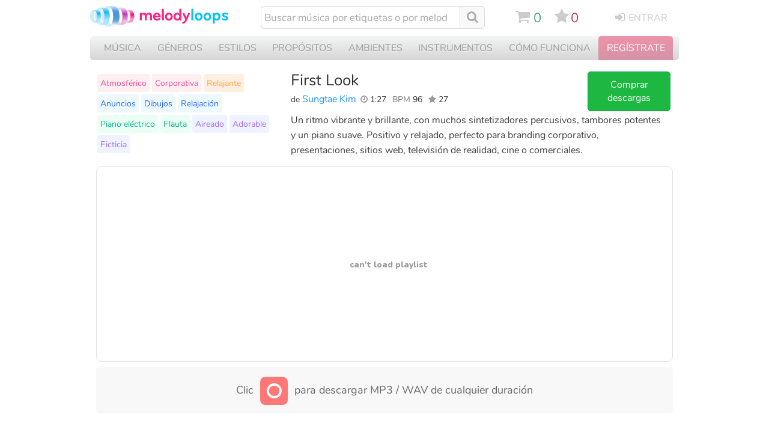

--- FILE ---
content_type: text/html; charset=UTF-8
request_url: https://es.melodyloops.com/tracks/first-look/
body_size: 52051
content:
<!DOCTYPE html>
<html lang="es">
<head>
<link rel="preconnect" href="https://cdn2.melodyloops.com/" > 
<link rel="preconnect" href="https://fonts.gstatic.com/" >  
<link rel="preconnect" href="https://www.googletagmanager.com/" >  

<link rel="dns-prefetch" href="https://cdn2.melodyloops.com/" > 
<link rel="dns-prefetch" href="https://fonts.gstatic.com/" > 
<link rel="dns-prefetch" href="https://www.googletagmanager.com/" >  
<meta http-equiv="Content-Type" content="text/html; charset=utf-8" />
<meta http-equiv="Cache-Control" content="public, max-age=3600" />
<title>First Look Sungtae Kim Descargar MP3</title>
<meta name="description" content="Comprar y descargar First Look por Sungtae Kim. Un ritmo vibrante y brillante, con muchos sintetizadores percusivos, tambores potentes y un piano suav..">
<link rel="icon" sizes="16x16" type="image/png" href="[data-uri]">
<META name="robots" content="index,follow" />
<meta name="viewport" content="width=device-width, initial-scale=1">
<meta name="revisit-after" content="1">
<link rel="canonical" href="https://es.melodyloops.com/tracks/first-look/">

<link rel="alternate" href="https://es.melodyloops.com/tracks/first-look/" hreflang="es" />
<link rel="alternate" href="https://www.melodyloops.com/tracks/first-look/" hreflang="en" />
<link rel="alternate" href="https://www.melodyloops.com/tracks/first-look/" hreflang="x-default" />

<meta name="twitter:card" content="summary_large_image">
<meta name="twitter:site" content="@melodyloops" /> 
<meta name="twitter:image" content="https://cdn2.melodyloops.com/i/mlogo-1200.webp" />
<meta name="twitter:description" content="Un ritmo vibrante y brillante, con muchos sintetizadores percusivos, tambores potentes y un piano suave. Positivo y relajado, perfecto para branding c.." />
<meta name="twitter:title" content="Melody Loops - Descargar 'First Look' por Sungtae Kim." />
<meta name="twitter:creator" content="@melodyloops" />
<meta property="fb:app_id" content="1397752120541193" />

<meta property="og:type" content="website" />
<meta property="og:title" content="Melody Loops - Descargar 'First Look' por Sungtae Kim." />
<meta property="og:description" content="Un ritmo vibrante y brillante, con muchos sintetizadores percusivos, tambores potentes y un piano suave. Positivo y relajado, perfecto para branding c.." />
<meta property="og:site_name" content="Melody Loops" />
<meta property="og:url" content="https://es.melodyloops.com/tracks/first-look/" />
<meta property="og:image" content="https://cdn2.melodyloops.com/i/mlogo-1200.png" />
<meta property="og:image:type" content="image/png" />
<meta property="og:image:width" content="500" />

<meta property="og:audio" content="https://cdn2.melodyloops.com/mp3/preview-first-look.mp3">
<meta property="og:audio:secure_url" content="https://cdn2.melodyloops.com/mp3/preview-first-look.mp3">
<meta property="og:audio:type" content="audio/mpeg">
<link rel="preload" as="font" href="https://fonts.gstatic.com/s/nunito/v25/XRXI3I6Li01BKofiOc5wtlZ2di8HDDsmdTQ3j6zdXWg.woff2" type="font/woff2" crossorigin="anonymous">
<link rel="preload" as="font" href="https://cdn2.melodyloops.com/css/en/fonts/fa_a10.woff2" type="font/woff2" crossorigin="anonymous">
<link rel="preload" as="font" href="https://fonts.gstatic.com/s/nunito/v14/XRXV3I6Li01BKofINeaBTMnFcQ.woff2" type="font/woff2" crossorigin="anonymous">
<style>
    @font-face {
        font-family: 'Nunito';
        font-weight: bold;
        font-display: swap;
        src: url('https://fonts.gstatic.com/s/nunito/v25/XRXI3I6Li01BKofiOc5wtlZ2di8HDDsmdTQ3j6zdXWg.woff2') format('woff');
    }
    @font-face {
        font-family: 'Nunito';
        font-weight: normal;
        font-display: swap;
        src: url('https://fonts.gstatic.com/s/nunito/v14/XRXV3I6Li01BKofINeaBTMnFcQ.woff2') format('woff');
    }
    @font-face {
        font-family: 'FontAwesome';
        font-weight: normal;
        font-display: swap;
        src: url('https://cdn2.melodyloops.com/css/en/fonts/fa_a10.woff2') format('woff');
    }


body { margin:0px; background-color:#fff; padding:0px; text-align: center; font-family: 'Nunito', sans-serif;    }


.a_forth_of_july { text-decoration: none; color:white; }
.a_forth_of_july:hover { text-decoration: underline; }

#forth_of_july { width:100%; background-color: #ea3622; text-align: center; font-size: 1em; padding-top: 0.2em; padding-bottom:0.3em }
#forth_of_july .star { font-size: 1em;  }

#mobile { display: none }
#mobile_new { display: none }


#all { text-align: left; display: none }
input:focus,
select:focus,
textarea:focus,
button:focus {
    outline: none;
}

.futar { width:980px;margin:0px auto; text-align:left; font-size: 0.8em; color:#555; line-height: 1.8em; margin-bottom: 2em; border-top:1px solid #eee; margin-top:2em; padding-top: 2em  }
.futar .in { display:inline-block; width:400px; vertical-align: top}
.futar ul { display: inline-block; margin: 0px; padding: 0px;  vertical-align: top; padding-right: 2em;  }
.futar li { list-style-type: none}
.futar a { text-decoration: none; color:#666;}
.futar .ttl { font-weight: bold; font-size: 1em}
.futar a:hover { text-decoration: underline; color:#333;}
.futar .fb {  display: inline-block; padding-right:0.5em; padding-bottom: 0.5em; font-size: 2em}
.futar .fb a {  color:#999; }
.futar .seal { width:107px; height:50px; background-repeat:no-repeat; display:inline-block; padding-left:1em; vertical-align:middle; margin-bottom:1em }


h2 { font-weight:lighter; font-size: 18px; padding: 0px; margin: 0px }
#header { width: 980px; text-align:left; padding-bottom:0em; margin-bottom: 10px; margin-top: 10px  }
#header a { text-decoration:none }
#header a:hover { text-decoration:none }

#header .logo { width:230px; display: inline-block; margin:0px;  margin-right:40px; vertical-align: top; margin-top: 2px; background-image:url("data:image/svg+xml,%3C%3Fxml version='1.0' encoding='utf-8'%3F%3E%3C!-- Generator: Adobe Illustrator 19.0.1, SVG Export Plug-In . SVG Version: 6.00 Build 0) --%3E%3Csvg version='1.1' id='Layer_1' xmlns='http://www.w3.org/2000/svg' xmlns:xlink='http://www.w3.org/1999/xlink' x='0px' y='0px' viewBox='0 0 911 146' style='enable-background:new 0 0 911 146;' xml:space='preserve'%3E%3Cstyle type='text/css'%3E .st0%7Bfill:%23FF257E;%7D .st1%7Bfill:%2302C2FA;%7D .st2%7Bfilter:url(%23Adobe_OpacityMaskFilter);%7D .st3%7Bfill:url(%23SVGID_2_);%7D .st4%7Bmask:url(%23SVGID_1_);fill:%23F6C6E6;%7D .st5%7Bfilter:url(%23Adobe_OpacityMaskFilter_1_);%7D .st6%7Bfill:url(%23SVGID_4_);%7D .st7%7Bmask:url(%23SVGID_3_);fill:url(%23SVGID_5_);%7D .st8%7Bfilter:url(%23Adobe_OpacityMaskFilter_2_);%7D .st9%7Bfill:url(%23SVGID_7_);%7D .st10%7Bmask:url(%23SVGID_6_);fill:%23ECD7EE;%7D .st11%7Bfilter:url(%23Adobe_OpacityMaskFilter_3_);%7D .st12%7Bfill:url(%23SVGID_9_);%7D .st13%7Bmask:url(%23SVGID_8_);fill:url(%23SVGID_10_);%7D .st14%7Bfilter:url(%23Adobe_OpacityMaskFilter_4_);%7D .st15%7Bopacity:0.4;fill:url(%23SVGID_12_);%7D .st16%7Bopacity:0.4;mask:url(%23SVGID_11_);fill:url(%23SVGID_13_);%7D .st17%7Bfilter:url(%23Adobe_OpacityMaskFilter_5_);%7D .st18%7Bfill:url(%23SVGID_15_);%7D .st19%7Bmask:url(%23SVGID_14_);%7D .st20%7Bfill:url(%23SVGID_16_);%7D .st21%7Bfill:%23C9EEFE;%7D .st22%7Bfill:url(%23SVGID_17_);%7D .st23%7Bfilter:url(%23Adobe_OpacityMaskFilter_6_);%7D .st24%7Bfill:url(%23SVGID_19_);%7D .st25%7Bmask:url(%23SVGID_18_);fill:url(%23SVGID_20_);%7D .st26%7Bfilter:url(%23Adobe_OpacityMaskFilter_7_);%7D .st27%7Bfill:url(%23SVGID_22_);%7D .st28%7Bmask:url(%23SVGID_21_);fill:url(%23SVGID_23_);%7D .st29%7Bfilter:url(%23Adobe_OpacityMaskFilter_8_);%7D .st30%7Bfill:url(%23SVGID_25_);%7D .st31%7Bmask:url(%23SVGID_24_);fill:%23C9EEFE;%7D .st32%7Bfilter:url(%23Adobe_OpacityMaskFilter_9_);%7D .st33%7Bfill:url(%23SVGID_27_);%7D .st34%7Bmask:url(%23SVGID_26_);fill:url(%23SVGID_28_);%7D .st35%7Bfilter:url(%23Adobe_OpacityMaskFilter_10_);%7D .st36%7Bfill:url(%23SVGID_30_);%7D .st37%7Bmask:url(%23SVGID_29_);fill:%23C9EEFE;%7D .st38%7Bfilter:url(%23Adobe_OpacityMaskFilter_11_);%7D .st39%7Bfill:url(%23SVGID_32_);%7D .st40%7Bmask:url(%23SVGID_31_);fill:url(%23SVGID_33_);%7D%0A%3C/style%3E%3Cpath class='st0' d='M447.6,49.8c-2.2-2.2-4.7-4-7.7-5.2c-3-1.2-6.2-1.9-9.6-1.9c-3.4,0-6.7,0.7-9.7,2c-3,1.3-5.7,3.1-8,5.4 c-2.3,2.3-4,4.9-5.3,8c-1.3,3.1-1.9,6.3-1.9,9.8c0,3.4,0.7,6.7,2,9.8c1.3,3.1,3.1,5.7,5.4,8c2.3,2.3,4.9,4.1,8,5.4 c3,1.3,6.3,2,9.7,2c3.4,0,6.9-0.5,10.4-1.6c3.5-1.1,6.6-2.9,9.4-5.5c1.1-1,1.6-2.1,1.6-3.4c0-1.8-0.7-3.3-2.1-4.5 c-1.2-1-2.4-1.5-3.7-1.5c-1.5,0-3.1,0.6-4.7,1.9c-1.2,1-2.7,1.9-4.3,2.5c-1.6,0.7-3.6,1-6,1c-3.3,0-6-0.9-8.1-2.7 c-2.1-1.8-3.4-4.1-3.7-7h30.6c1.2,0,2.3-0.4,3.3-1.2c1-0.8,1.4-1.8,1.4-3.1c0-3.7-0.6-7-1.8-10.1C451.4,54.7,449.7,52,447.6,49.8z M419.3,62.8c0.6-2.8,1.8-5,3.7-6.5c1.9-1.6,4.3-2.4,7.2-2.4c2.9,0,5.4,0.8,7.3,2.5c1.9,1.7,3.2,3.8,3.8,6.4H419.3z M394.2,48.9 c-1.6-2-3.6-3.5-6.1-4.6c-2.5-1.1-5.3-1.6-8.6-1.6c-3.7,0-7.1,0.8-10,2.4c-3,1.6-5.3,3.6-6.9,5.8c-1.6-2.6-3.7-4.6-6.3-6 c-2.6-1.5-5.6-2.2-9.1-2.2c-2.9,0-5.6,0.7-7.9,2c-2.3,1.4-4.3,3.1-5.9,5.1c0-1.8-0.6-3.4-1.9-4.7c-1.2-1.3-2.8-2-4.6-2 c-1.8,0-3.4,0.7-4.7,2c-1.3,1.3-1.9,2.9-1.9,4.7V86c0,1.8,0.6,3.4,1.9,4.7c1.3,1.3,2.8,1.9,4.7,1.9c1.8,0,3.4-0.6,4.7-1.9 c1.3-1.3,1.9-2.8,1.9-4.7V66c0-1.5,0.2-2.9,0.5-4.2c0.3-1.4,0.9-2.6,1.6-3.6c0.8-1.1,1.8-1.9,3.1-2.6c1.3-0.7,2.8-1,4.7-1 c3.4,0,5.9,1.1,7.4,3.3c1.5,2.2,2.2,4.9,2.2,8.1v20c0,1.8,0.7,3.4,2,4.7c1.3,1.3,2.9,1.9,4.7,1.9c1.8,0,3.4-0.6,4.7-1.9 c1.3-1.3,1.9-2.8,1.9-4.7V66c0-1.5,0.2-2.9,0.5-4.2c0.4-1.4,0.9-2.6,1.7-3.6c0.8-1.1,1.8-1.9,3-2.6c1.2-0.7,2.8-1,4.6-1 c3.4,0,5.9,1.1,7.4,3.3c1.5,2.2,2.2,4.9,2.2,8.1v20c0,1.8,0.6,3.4,1.9,4.7c1.3,1.3,2.8,1.9,4.7,1.9c1.8,0,3.4-0.6,4.7-1.9 c1.3-1.3,2-2.8,2-4.7V64.9c0-3.3-0.4-6.3-1.2-9C397,53.2,395.8,50.9,394.2,48.9z M468.7,17.6c-1.8,0-3.4,0.7-4.7,2 c-1.3,1.3-2,2.9-2,4.7V86c0,1.8,0.7,3.4,2,4.7c1.3,1.3,2.9,1.9,4.7,1.9c1.8,0,3.4-0.6,4.7-1.9c1.3-1.3,1.9-2.8,1.9-4.7V24.3 c0-1.8-0.6-3.4-1.9-4.7C472.1,18.2,470.5,17.6,468.7,17.6z M525.2,50.1c-2.3-2.3-4.9-4.1-8-5.4c-3.1-1.3-6.3-2-9.8-2 c-3.4,0-6.7,0.7-9.8,2c-3.1,1.3-5.7,3.1-8,5.4c-2.3,2.3-4.1,4.9-5.4,8c-1.3,3.1-2,6.3-2,9.8c0,3.4,0.7,6.7,2,9.8 c1.3,3.1,3.1,5.7,5.4,8c2.3,2.3,4.9,4.1,8,5.4c3.1,1.3,6.3,2,9.8,2c3.4,0,6.7-0.7,9.8-2c3.1-1.3,5.7-3.1,8-5.4 c2.3-2.3,4.1-4.9,5.4-8c1.3-3.1,2-6.3,2-9.8c0-3.4-0.7-6.7-2-9.8C529.3,55,527.5,52.4,525.2,50.1z M518.5,73c-0.5,1.6-1.3,3-2.4,4.2 c-1,1.2-2.3,2.2-3.7,2.9c-1.5,0.7-3.1,1-5.1,1c-1.9,0-3.6-0.3-5.1-1c-1.5-0.7-2.7-1.6-3.7-2.9c-1-1.2-1.8-2.6-2.3-4.2 c-0.5-1.6-0.8-3.3-0.8-5.2c0-1.8,0.3-3.6,0.8-5.2c0.5-1.6,1.3-3,2.3-4.2c1-1.2,2.3-2.2,3.7-2.9c1.5-0.7,3.1-1,5.1-1 c1.9,0,3.6,0.3,5.1,1c1.5,0.7,2.7,1.6,3.7,2.9c1,1.2,1.8,2.6,2.4,4.2c0.5,1.6,0.8,3.3,0.8,5.2C519.4,69.7,519.1,71.4,518.5,73z M640.6,44.9c-1.1-1.1-2.5-1.7-4.2-1.7c-1.2,0-2.3,0.3-3.2,1c-1,0.7-1.7,1.5-2.3,2.5l-11.6,25.6l-11.8-25.6c-0.5-1-1.3-1.9-2.3-2.5 c-1-0.7-2.1-1-3.2-1c-1.7,0-3.1,0.6-4.2,1.7c-1.1,1.1-1.7,2.5-1.7,4.2c0,0.5,0.3,1.7,1,3.5c0.7,1.8,1.6,4,2.7,6.5 c1.1,2.5,2.3,5.2,3.6,8.1c1.3,2.9,2.6,5.6,3.8,8.2c1.2,2.6,2.3,4.9,3.2,6.9c1,2,1.6,3.4,2,4.2c-1.7,3.6-3.8,6.7-6.5,9.3 c-2.6,2.6-5.7,4.8-9.2,6.6c-1,0.5-1.9,1.2-2.6,2c-0.7,0.8-1,1.8-1,3.1c0,1.5,0.5,2.8,1.6,4c1.1,1.2,2.4,1.8,3.8,1.8 c0.9,0,1.6-0.1,2.2-0.4c5.6-2.3,10.4-5.6,14.4-9.8c4-4.2,7.2-9,9.7-14.5l16.8-36.9c0.4-0.9,0.5-1.7,0.5-2.5 C642.2,47.4,641.7,46,640.6,44.9z M580.9,17.6c-1.8,0-3.4,0.6-4.7,1.9c-1.3,1.3-1.9,2.8-1.9,4.7v25.4c-0.4-0.8-1.1-1.6-1.9-2.4 c-0.8-0.8-1.8-1.5-3-2.2c-1.2-0.7-2.5-1.2-3.9-1.6c-1.4-0.4-2.9-0.6-4.4-0.6c-3.4,0-6.5,0.7-9.4,2c-2.9,1.3-5.4,3.1-7.6,5.4 c-2.2,2.3-3.8,4.9-5.1,8c-1.2,3.1-1.8,6.3-1.8,9.8c0,3.4,0.6,6.7,1.8,9.8c1.2,3.1,2.9,5.7,5.1,8c2.2,2.3,4.7,4.1,7.6,5.4 c2.9,1.3,6,2,9.4,2c3.1,0,5.9-0.7,8.4-2c2.5-1.4,4.3-3.1,5.3-5.1c0,2.2,0.7,3.9,2,5c1.3,1.1,2.7,1.7,4.2,1.7c1.8,0,3.4-0.7,4.7-2 c1.3-1.3,1.9-2.9,1.9-4.7V24.2c0-1.8-0.6-3.4-1.9-4.7C584.2,18.2,582.7,17.6,580.9,17.6z M573.4,73c-0.5,1.6-1.3,3-2.4,4.2 c-1,1.2-2.3,2.2-3.7,2.9c-1.5,0.7-3.1,1-5.1,1c-1.9,0-3.6-0.3-5.1-1c-1.5-0.7-2.7-1.6-3.7-2.9s-1.8-2.6-2.3-4.2 c-0.5-1.6-0.8-3.3-0.8-5.2c0-1.8,0.3-3.6,0.8-5.2c0.5-1.6,1.3-3,2.3-4.2c1-1.2,2.3-2.2,3.7-2.9c1.5-0.7,3.1-1,5.1-1 c1.9,0,3.6,0.3,5.1,1c1.5,0.7,2.7,1.6,3.7,2.9c1,1.2,1.8,2.6,2.4,4.2c0.5,1.6,0.8,3.3,0.8,5.2C574.3,69.7,574,71.4,573.4,73z'/%3E%3Cpath class='st1' d='M832.3,50.1c-2.2-2.3-4.7-4.1-7.6-5.4c-2.9-1.3-6-2-9.4-2c-3.1,0-5.8,0.7-8.2,2.1c-2.4,1.4-4.2,3.1-5.4,5 c0-2.2-0.7-3.9-2-5c-1.4-1.1-2.8-1.7-4.2-1.7c-1.8,0-3.4,0.7-4.7,2c-1.3,1.3-1.9,2.9-1.9,4.7v56.7c0,1.8,0.6,3.4,1.9,4.7 c1.3,1.3,2.8,1.9,4.7,1.9c1.8,0,3.4-0.6,4.7-1.9c1.3-1.3,2-2.8,2-4.7V86.2c0.4,0.8,1.1,1.6,1.9,2.4c0.8,0.8,1.8,1.5,3,2.2 c1.1,0.7,2.4,1.2,3.8,1.6c1.4,0.4,2.9,0.6,4.4,0.6c3.4,0,6.5-0.7,9.4-2c2.9-1.3,5.4-3.1,7.6-5.4c2.2-2.3,3.8-4.9,5.1-8 c1.2-3.1,1.8-6.3,1.8-9.8c0-3.4-0.6-6.7-1.8-9.8C836.1,55,834.5,52.4,832.3,50.1z M825.1,73c-0.5,1.6-1.3,3-2.3,4.2 s-2.3,2.2-3.7,2.9c-1.5,0.7-3.1,1-5.1,1c-1.9,0-3.6-0.3-5.1-1c-1.5-0.7-2.7-1.6-3.7-2.9c-1-1.2-1.8-2.6-2.3-4.2 c-0.5-1.6-0.8-3.3-0.8-5.2c0-1.8,0.3-3.6,0.8-5.2c0.5-1.6,1.3-3,2.3-4.2c1-1.2,2.3-2.2,3.7-2.9c1.5-0.7,3.1-1,5.1-1 c1.9,0,3.6,0.3,5.1,1c1.5,0.7,2.7,1.6,3.7,2.9c1,1.2,1.8,2.6,2.3,4.2c0.5,1.6,0.8,3.3,0.8,5.2C825.9,69.7,825.6,71.4,825.1,73z M716.6,50.1c-2.3-2.3-4.9-4.1-8-5.4c-3.1-1.3-6.3-2-9.8-2c-3.4,0-6.7,0.7-9.8,2c-3.1,1.3-5.7,3.1-8,5.4c-2.3,2.3-4.1,4.9-5.4,8 c-1.3,3.1-2,6.3-2,9.8c0,3.4,0.7,6.7,2,9.8c1.3,3.1,3.1,5.7,5.4,8c2.3,2.3,4.9,4.1,8,5.4c3.1,1.3,6.3,2,9.8,2c3.4,0,6.7-0.7,9.8-2 c3.1-1.3,5.7-3.1,8-5.4c2.3-2.3,4.1-4.9,5.4-8c1.3-3.1,2-6.3,2-9.8c0-3.4-0.7-6.7-2-9.8C720.7,55,718.9,52.4,716.6,50.1z M710,73 c-0.5,1.6-1.3,3-2.4,4.2c-1,1.2-2.3,2.2-3.7,2.9c-1.5,0.7-3.1,1-5.1,1c-1.9,0-3.6-0.3-5.1-1c-1.5-0.7-2.7-1.6-3.7-2.9 s-1.8-2.6-2.3-4.2c-0.5-1.6-0.8-3.3-0.8-5.2c0-1.8,0.3-3.6,0.8-5.2c0.5-1.6,1.3-3,2.3-4.2c1-1.2,2.3-2.2,3.7-2.9 c1.5-0.7,3.1-1,5.1-1c1.9,0,3.6,0.3,5.1,1c1.5,0.7,2.7,1.6,3.7,2.9c1,1.2,1.8,2.6,2.4,4.2c0.5,1.6,0.8,3.3,0.8,5.2 C710.8,69.7,710.5,71.4,710,73z M658.1,17.6c-1.8,0-3.4,0.7-4.7,2c-1.3,1.3-2,2.9-2,4.7V86c0,1.8,0.7,3.4,2,4.7 c1.3,1.3,2.9,1.9,4.7,1.9c1.8,0,3.4-0.6,4.7-1.9c1.3-1.3,1.9-2.8,1.9-4.7V24.3c0-1.8-0.6-3.4-1.9-4.7 C661.5,18.2,659.9,17.6,658.1,17.6z M883.3,67.8c-1.5-1.1-3.3-2.1-5.4-3c-2.1-0.8-4.3-1.7-6.8-2.5c-3.3-1.1-5.6-1.9-7-2.5 c-1.4-0.5-2-1.5-2-2.8c0-1.4,0.7-2.3,2-2.7c1.3-0.4,3.2-0.7,5.6-0.7c1.9,0,3.8,0.2,5.7,0.7c1.9,0.4,3.7,1,5.5,1.5 c0.7,0.2,1.3,0.3,1.9,0.3c1.2,0.1,2.2-0.2,3.2-0.8c1-0.6,1.6-1.5,2-2.7c0.2-0.7,0.3-1.3,0.3-1.9c0-2.3-1.2-4-3.7-5.1 c-2.3-1-4.7-1.7-7.1-2.3c-2.4-0.5-5.3-0.8-8.8-0.8c-2.7,0-5.2,0.3-7.6,1c-2.3,0.7-4.4,1.6-6,2.7c-1.7,1.2-3,2.6-4,4.3 c-1,1.7-1.5,3.6-1.5,5.7c0,3.2,1,6,3,8.4c2,2.4,5.4,4.4,10.2,6.1c2.7,1,4.9,1.7,6.6,2.3c1.7,0.6,3,1.1,4,1.6c0.9,0.5,1.5,1,1.9,1.4 c0.3,0.4,0.5,1,0.5,1.6c0,0.8-0.3,1.5-0.9,2c-0.6,0.5-1.3,1-2.3,1.3c-0.9,0.3-2,0.6-3.1,0.7c-1.2,0.1-2.3,0.2-3.4,0.2 c-2,0-4-0.3-5.9-0.8c-2-0.5-4-1.2-5.9-2.1c-0.9-0.4-1.7-0.7-2.5-0.7c-2.1,0-3.5,1.1-4.3,3.2c-0.3,0.6-0.4,1.2-0.4,2c0,1,0.3,2,0.9,3 c0.6,1,1.4,1.7,2.5,2.3c2.6,1.3,5.5,2.3,8.5,2.9c3,0.6,5.8,0.9,8.2,0.9c3.5,0,6.6-0.4,9.3-1.3c2.7-0.8,4.9-2,6.6-3.4 c1.8-1.4,3.1-3.1,4-4.9c0.9-1.8,1.3-3.8,1.3-5.8c0-2.3-0.4-4.2-1.3-5.8C886,70.3,884.8,69,883.3,67.8z M772.5,50.1 c-2.3-2.3-4.9-4.1-8-5.4c-3.1-1.3-6.3-2-9.8-2c-3.4,0-6.7,0.7-9.8,2c-3.1,1.3-5.7,3.1-8,5.4c-2.3,2.3-4.1,4.9-5.4,8 c-1.3,3.1-2,6.3-2,9.8c0,3.4,0.7,6.7,2,9.8c1.3,3.1,3.1,5.7,5.4,8c2.3,2.3,4.9,4.1,8,5.4c3.1,1.3,6.3,2,9.8,2c3.4,0,6.7-0.7,9.8-2 c3.1-1.3,5.7-3.1,8-5.4c2.3-2.3,4.1-4.9,5.4-8c1.3-3.1,2-6.3,2-9.8c0-3.4-0.7-6.7-2-9.8C776.6,55,774.8,52.4,772.5,50.1z M765.9,73 c-0.5,1.6-1.3,3-2.4,4.2c-1,1.2-2.3,2.2-3.7,2.9c-1.5,0.7-3.1,1-5.1,1c-1.9,0-3.6-0.3-5.1-1c-1.5-0.7-2.7-1.6-3.7-2.9 c-1-1.2-1.8-2.6-2.3-4.2c-0.5-1.6-0.8-3.3-0.8-5.2c0-1.8,0.3-3.6,0.8-5.2c0.5-1.6,1.3-3,2.3-4.2c1-1.2,2.3-2.2,3.7-2.9 c1.5-0.7,3.1-1,5.1-1c1.9,0,3.6,0.3,5.1,1c1.5,0.7,2.7,1.6,3.7,2.9c1,1.2,1.8,2.6,2.4,4.2c0.5,1.6,0.8,3.3,0.8,5.2 C766.7,69.7,766.4,71.4,765.9,73z'/%3E%3Cg%3E%3Cg%3E%3Cdefs%3E%3Cfilter id='Adobe_OpacityMaskFilter' filterUnits='userSpaceOnUse' x='215.5' y='26.1' width='46.9' height='78.5'%3E%3CfeColorMatrix type='matrix' values='-1 0 0 0 1 0 -1 0 0 1 0 0 -1 0 1 0 0 0 1 0' color-interpolation-filters='sRGB' result='source'/%3E%3C/filter%3E%3C/defs%3E%3Cmask maskUnits='userSpaceOnUse' x='215.5' y='26.1' width='46.9' height='78.5' id='SVGID_1_'%3E%3Cg class='st2'%3E%3ClinearGradient id='SVGID_2_' gradientUnits='userSpaceOnUse' x1='238.911' y1='26.7347' x2='238.911' y2='104.421'%3E%3Cstop offset='0' style='stop-color:%23000000'/%3E%3Cstop offset='0.1359' style='stop-color:%23030303'/%3E%3Cstop offset='0.2184' style='stop-color:%230B0B0B'/%3E%3Cstop offset='0.2867' style='stop-color:%23191919'/%3E%3Cstop offset='0.3472' style='stop-color:%232E2E2E'/%3E%3Cstop offset='0.4026' style='stop-color:%23484848'/%3E%3Cstop offset='0.4534' style='stop-color:%23686868'/%3E%3Cstop offset='0.485' style='stop-color:%23808080'/%3E%3Cstop offset='0.5335' style='stop-color:%23858585'/%3E%3Cstop offset='0.5944' style='stop-color:%23959595'/%3E%3Cstop offset='0.6618' style='stop-color:%23AEAEAE'/%3E%3Cstop offset='0.7339' style='stop-color:%23D2D2D2'/%3E%3Cstop offset='0.8085' style='stop-color:%23FFFFFF'/%3E%3C/linearGradient%3E%3Cpath class='st3' d='M262.4,26.1c-12.3,0-22.2,17.6-22.2,39.3s9.9,39.3,22.2,39.3h-24.7c-12.3,0-22.2-17.6-22.2-39.3 s9.9-39.3,22.2-39.3H262.4z'/%3E%3C/g%3E%3C/mask%3E%3Cpath class='st4' d='M262.4,26.1c-12.3,0-22.2,17.6-22.2,39.3s9.9,39.3,22.2,39.3h-24.7c-12.3,0-22.2-17.6-22.2-39.3 s9.9-39.3,22.2-39.3H262.4z'/%3E%3Cdefs%3E%3Cfilter id='Adobe_OpacityMaskFilter_1_' filterUnits='userSpaceOnUse' x='237.7' y='26.1' width='46.9' height='78.5'%3E%3CfeColorMatrix type='matrix' values='-1 0 0 0 1 0 -1 0 0 1 0 0 -1 0 1 0 0 0 1 0' color-interpolation-filters='sRGB' result='source'/%3E%3C/filter%3E%3C/defs%3E%3Cmask maskUnits='userSpaceOnUse' x='237.7' y='26.1' width='46.9' height='78.5' id='SVGID_3_'%3E%3Cg class='st5'%3E%3ClinearGradient id='SVGID_4_' gradientUnits='userSpaceOnUse' x1='261.1201' y1='26.2986' x2='261.1201' y2='104.3659'%3E%3Cstop offset='0' style='stop-color:%23000000'/%3E%3Cstop offset='0.3707' style='stop-color:%23000000'/%3E%3Cstop offset='0.7282' style='stop-color:%23000000'/%3E%3Cstop offset='1' style='stop-color:%23FFFFFF'/%3E%3C/linearGradient%3E%3Cpath class='st6' d='M237.7,104.7c12.3,0,22.2-17.6,22.2-39.3s-9.9-39.3-22.2-39.3h24.7c12.3,0,22.2,17.6,22.2,39.3 s-9.9,39.3-22.2,39.3H237.7z'/%3E%3C/g%3E%3C/mask%3E%3ClinearGradient id='SVGID_5_' gradientUnits='userSpaceOnUse' x1='261.1201' y1='26.2986' x2='261.1201' y2='104.3659'%3E%3Cstop offset='0' style='stop-color:%23FBB9DF'/%3E%3Cstop offset='0.3707' style='stop-color:%23F80A8D'/%3E%3Cstop offset='0.7282' style='stop-color:%23FC95CE'/%3E%3Cstop offset='1' style='stop-color:%23FC95CE'/%3E%3C/linearGradient%3E%3Cpath class='st7' d='M237.7,104.7c12.3,0,22.2-17.6,22.2-39.3s-9.9-39.3-22.2-39.3h24.7c12.3,0,22.2,17.6,22.2,39.3 s-9.9,39.3-22.2,39.3H237.7z'/%3E%3C/g%3E%3Cg%3E%3Cdefs%3E%3Cfilter id='Adobe_OpacityMaskFilter_2_' filterUnits='userSpaceOnUse' x='148.1' y='11.5' width='64.3' height='107.7'%3E%3CfeColorMatrix type='matrix' values='-1 0 0 0 1 0 -1 0 0 1 0 0 -1 0 1 0 0 0 1 0' color-interpolation-filters='sRGB' result='source'/%3E%3C/filter%3E%3C/defs%3E%3Cmask maskUnits='userSpaceOnUse' x='148.1' y='11.5' width='64.3' height='107.7' id='SVGID_6_'%3E%3Cg class='st8'%3E%3ClinearGradient id='SVGID_7_' gradientUnits='userSpaceOnUse' x1='180.218' y1='11.9627' x2='180.218' y2='119.4623'%3E%3Cstop offset='0' style='stop-color:%23000000'/%3E%3Cstop offset='0.1359' style='stop-color:%23030303'/%3E%3Cstop offset='0.2184' style='stop-color:%230B0B0B'/%3E%3Cstop offset='0.2867' style='stop-color:%23191919'/%3E%3Cstop offset='0.3472' style='stop-color:%232E2E2E'/%3E%3Cstop offset='0.4026' style='stop-color:%23484848'/%3E%3Cstop offset='0.4534' style='stop-color:%23686868'/%3E%3Cstop offset='0.485' style='stop-color:%23808080'/%3E%3Cstop offset='0.5335' style='stop-color:%23858585'/%3E%3Cstop offset='0.5944' style='stop-color:%23959595'/%3E%3Cstop offset='0.6618' style='stop-color:%23AEAEAE'/%3E%3Cstop offset='0.7339' style='stop-color:%23D2D2D2'/%3E%3Cstop offset='0.8085' style='stop-color:%23FFFFFF'/%3E%3C/linearGradient%3E%3Cpath class='st9' d='M212.4,11.5c-16.8,0-30.4,24.1-30.4,53.8c0,29.7,13.6,53.8,30.4,53.8h-33.9c-16.8,0-30.4-24.1-30.4-53.8 c0-29.7,13.6-53.8,30.4-53.8H212.4z'/%3E%3C/g%3E%3C/mask%3E%3Cpath class='st10' d='M212.4,11.5c-16.8,0-30.4,24.1-30.4,53.8c0,29.7,13.6,53.8,30.4,53.8h-33.9c-16.8,0-30.4-24.1-30.4-53.8 c0-29.7,13.6-53.8,30.4-53.8H212.4z'/%3E%3Cdefs%3E%3Cfilter id='Adobe_OpacityMaskFilter_3_' filterUnits='userSpaceOnUse' x='178.5' y='11.5' width='64.3' height='107.7'%3E%3CfeColorMatrix type='matrix' values='-1 0 0 0 1 0 -1 0 0 1 0 0 -1 0 1 0 0 0 1 0' color-interpolation-filters='sRGB' result='source'/%3E%3C/filter%3E%3C/defs%3E%3Cmask maskUnits='userSpaceOnUse' x='178.5' y='11.5' width='64.3' height='107.7' id='SVGID_8_'%3E%3Cg class='st11'%3E%3ClinearGradient id='SVGID_9_' gradientUnits='userSpaceOnUse' x1='210.666' y1='11.8283' x2='210.666' y2='119.2137'%3E%3Cstop offset='0' style='stop-color:%23000000'/%3E%3Cstop offset='0.3707' style='stop-color:%23000000'/%3E%3Cstop offset='0.7777' style='stop-color:%23000000'/%3E%3Cstop offset='1' style='stop-color:%23FFFFFF'/%3E%3C/linearGradient%3E%3Cpath class='st12' d='M178.5,119.2c16.8,0,30.4-24.1,30.4-53.8c0-29.7-13.6-53.8-30.4-53.8h33.9c16.8,0,30.4,24.1,30.4,53.8 c0,29.7-13.6,53.8-30.4,53.8H178.5z'/%3E%3C/g%3E%3C/mask%3E%3ClinearGradient id='SVGID_10_' gradientUnits='userSpaceOnUse' x1='210.666' y1='11.8283' x2='210.666' y2='119.2137'%3E%3Cstop offset='0' style='stop-color:%23EDDDF0'/%3E%3Cstop offset='0.3707' style='stop-color:%23BD38AE'/%3E%3Cstop offset='0.7777' style='stop-color:%23E8B9E3'/%3E%3Cstop offset='1' style='stop-color:%23E8B9E3'/%3E%3C/linearGradient%3E%3Cpath class='st13' d='M178.5,119.2c16.8,0,30.4-24.1,30.4-53.8c0-29.7-13.6-53.8-30.4-53.8h33.9c16.8,0,30.4,24.1,30.4,53.8 c0,29.7-13.6,53.8-30.4,53.8H178.5z'/%3E%3Cdefs%3E%3Cfilter id='Adobe_OpacityMaskFilter_4_' filterUnits='userSpaceOnUse' x='215.5' y='26.8' width='27.4' height='77.2'%3E%3CfeColorMatrix type='matrix' values='-1 0 0 0 1 0 -1 0 0 1 0 0 -1 0 1 0 0 0 1 0' color-interpolation-filters='sRGB' result='source'/%3E%3C/filter%3E%3C/defs%3E%3Cmask maskUnits='userSpaceOnUse' x='215.5' y='26.8' width='27.4' height='77.2' id='SVGID_11_'%3E%3Cg class='st14'%3E%3ClinearGradient id='SVGID_12_' gradientUnits='userSpaceOnUse' x1='264.4433' y1='58.969' x2='203.9934' y2='71.5364'%3E%3Cstop offset='0' style='stop-color:%23000000'/%3E%3Cstop offset='0.1444' style='stop-color:%23414141'/%3E%3Cstop offset='0.3083' style='stop-color:%23848484'/%3E%3Cstop offset='0.4571' style='stop-color:%23B9B9B9'/%3E%3Cstop offset='0.5852' style='stop-color:%23DFDFDF'/%3E%3Cstop offset='0.6877' style='stop-color:%23F6F6F6'/%3E%3Cstop offset='0.7516' style='stop-color:%23FFFFFF'/%3E%3C/linearGradient%3E%3Cpath class='st15' d='M233.6,26.8c-10.3,3.4-18.1,19.4-18.1,38.6s7.8,35.2,18.1,38.6c5.7-9.8,9.2-23.4,9.2-38.6 S239.3,36.6,233.6,26.8z'/%3E%3C/g%3E%3C/mask%3E%3ClinearGradient id='SVGID_13_' gradientUnits='userSpaceOnUse' x1='264.4433' y1='58.969' x2='203.9934' y2='71.5364'%3E%3Cstop offset='0' style='stop-color:%23FC0C8E'/%3E%3Cstop offset='0.7516' style='stop-color:%23F80A8D'/%3E%3C/linearGradient%3E%3Cpath class='st16' d='M233.6,26.8c-10.3,3.4-18.1,19.4-18.1,38.6s7.8,35.2,18.1,38.6c5.7-9.8,9.2-23.4,9.2-38.6 S239.3,36.6,233.6,26.8z'/%3E%3C/g%3E%3Cg%3E%3Cdefs%3E%3Cfilter id='Adobe_OpacityMaskFilter_5_' filterUnits='userSpaceOnUse' x='76.4' y='1' width='77.2' height='129.2'%3E%3CfeColorMatrix type='matrix' values='-1 0 0 0 1 0 -1 0 0 1 0 0 -1 0 1 0 0 0 1 0' color-interpolation-filters='sRGB' result='source'/%3E%3C/filter%3E%3C/defs%3E%3Cmask maskUnits='userSpaceOnUse' x='76.4' y='1' width='77.2' height='129.2' id='SVGID_14_'%3E%3Cg class='st17'%3E%3ClinearGradient id='SVGID_15_' gradientUnits='userSpaceOnUse' x1='114.9758' y1='0.8571' x2='114.9758' y2='129.7392'%3E%3Cstop offset='0' style='stop-color:%23000000'/%3E%3Cstop offset='0.1359' style='stop-color:%23030303'/%3E%3Cstop offset='0.2184' style='stop-color:%230B0B0B'/%3E%3Cstop offset='0.2867' style='stop-color:%23191919'/%3E%3Cstop offset='0.3472' style='stop-color:%232E2E2E'/%3E%3Cstop offset='0.4026' style='stop-color:%23484848'/%3E%3Cstop offset='0.4534' style='stop-color:%23686868'/%3E%3Cstop offset='0.485' style='stop-color:%23808080'/%3E%3Cstop offset='0.5335' style='stop-color:%23858585'/%3E%3Cstop offset='0.5944' style='stop-color:%23959595'/%3E%3Cstop offset='0.6618' style='stop-color:%23AEAEAE'/%3E%3Cstop offset='0.7339' style='stop-color:%23D2D2D2'/%3E%3Cstop offset='0.8085' style='stop-color:%23FFFFFF'/%3E%3C/linearGradient%3E%3Cpath class='st18' d='M153.6,1C133.4,1,117,29.9,117,65.6c0,35.7,16.4,64.6,36.5,64.6h-40.6c-20.2,0-36.5-28.9-36.5-64.6 C76.4,29.9,92.7,1,112.9,1H153.6z'/%3E%3C/g%3E%3C/mask%3E%3Cg class='st19'%3E%3ClinearGradient id='SVGID_16_' gradientUnits='userSpaceOnUse' x1='114.9758' y1='2.0279' x2='114.9758' y2='129.8509'%3E%3Cstop offset='0' style='stop-color:%23C9EEFE'/%3E%3Cstop offset='0.2175' style='stop-color:%23CCEFFE;stop-opacity:0.7779'/%3E%3Cstop offset='0.3495' style='stop-color:%23D4F3FE;stop-opacity:0.6432'/%3E%3Cstop offset='0.4584' style='stop-color:%23E2FAFE;stop-opacity:0.5321'/%3E%3Cstop offset='0.4898' style='stop-color:%23E8FDFE;stop-opacity:0.5'/%3E%3Cstop offset='0.6496' style='stop-color:%23EDFDFE;stop-opacity:0.2493'/%3E%3Cstop offset='0.8085' style='stop-color:%23F9FEFF;stop-opacity:0'/%3E%3C/linearGradient%3E%3Cpath class='st20' d='M153.6,1C133.4,1,117,29.9,117,65.6c0,35.7,16.4,64.6,36.5,64.6h-40.6c-20.2,0-36.5-28.9-36.5-64.6 C76.4,29.9,92.7,1,112.9,1H153.6z'/%3E%3Cpath class='st21' d='M153.6,1C133.4,1,117,29.9,117,65.6c0,35.7,16.4,64.6,36.5,64.6h-40.6c-20.2,0-36.5-28.9-36.5-64.6 C76.4,29.9,92.7,1,112.9,1H153.6z'/%3E%3C/g%3E%3ClinearGradient id='SVGID_17_' gradientUnits='userSpaceOnUse' x1='151.5182' y1='0.8338' x2='151.5182' y2='130.075'%3E%3Cstop offset='0' style='stop-color:%23D7E8FD'/%3E%3Cstop offset='0.1828' style='stop-color:%236CB0EC'/%3E%3Cstop offset='0.277' style='stop-color:%235395E0'/%3E%3Cstop offset='0.4103' style='stop-color:%234396DE'/%3E%3Cstop offset='0.5312' style='stop-color:%234698DF'/%3E%3Cstop offset='0.632' style='stop-color:%23519EE1'/%3E%3Cstop offset='0.7253' style='stop-color:%2362A8E5'/%3E%3Cstop offset='0.7344' style='stop-color:%2364A9E5'/%3E%3Cstop offset='0.7948' style='stop-color:%2376B3E9;stop-opacity:0.7726'/%3E%3Cstop offset='0.9157' style='stop-color:%23A5CDF3;stop-opacity:0.3176'/%3E%3Cstop offset='1' style='stop-color:%23CAE1FB;stop-opacity:0'/%3E%3C/linearGradient%3E%3Cpath class='st22' d='M112.9,130.2c20.2,0,36.5-28.9,36.5-64.6c0-35.7-16.4-64.6-36.5-64.6h40.6c20.2,0,36.5,28.9,36.5,64.6 c0,35.7-16.4,64.6-36.5,64.6H112.9z'/%3E%3Cdefs%3E%3Cfilter id='Adobe_OpacityMaskFilter_6_' filterUnits='userSpaceOnUse' x='148.8' y='12.2' width='41.3' height='106.5'%3E%3CfeColorMatrix type='matrix' values='-1 0 0 0 1 0 -1 0 0 1 0 0 -1 0 1 0 0 0 1 0' color-interpolation-filters='sRGB' result='source'/%3E%3C/filter%3E%3C/defs%3E%3Cmask maskUnits='userSpaceOnUse' x='148.8' y='12.2' width='41.3' height='106.5' id='SVGID_18_'%3E%3Cg class='st23'%3E%3ClinearGradient id='SVGID_19_' gradientUnits='userSpaceOnUse' x1='210.007' y1='56.53' x2='137.9056' y2='74.4721'%3E%3Cstop offset='0' style='stop-color:%23000000'/%3E%3Cstop offset='0.1444' style='stop-color:%23414141'/%3E%3Cstop offset='0.3083' style='stop-color:%23848484'/%3E%3Cstop offset='0.4571' style='stop-color:%23B9B9B9'/%3E%3Cstop offset='0.5852' style='stop-color:%23DFDFDF'/%3E%3Cstop offset='0.6877' style='stop-color:%23F6F6F6'/%3E%3Cstop offset='0.7516' style='stop-color:%23FFFFFF'/%3E%3C/linearGradient%3E%3Cpath class='st24' d='M174.1,12.2c-12.5,3.2-22.5,19.8-25.3,41.4c0.4,3.9,0.6,7.9,0.6,12.1c0,4-0.2,8-0.6,11.8 c2.8,21.6,12.9,38.3,25.6,41.3c9.5-11.7,15.7-31.1,15.7-53.1C190.1,43.4,183.8,23.8,174.1,12.2z'/%3E%3C/g%3E%3C/mask%3E%3ClinearGradient id='SVGID_20_' gradientUnits='userSpaceOnUse' x1='210.007' y1='56.53' x2='137.9056' y2='74.4721'%3E%3Cstop offset='0' style='stop-color:%23BD38AE'/%3E%3Cstop offset='0.7516' style='stop-color:%23BD38AE'/%3E%3C/linearGradient%3E%3Cpath class='st25' d='M174.1,12.2c-12.5,3.2-22.5,19.8-25.3,41.4c0.4,3.9,0.6,7.9,0.6,12.1c0,4-0.2,8-0.6,11.8 c2.8,21.6,12.9,38.3,25.6,41.3c9.5-11.7,15.7-31.1,15.7-53.1C190.1,43.4,183.8,23.8,174.1,12.2z'/%3E%3Cdefs%3E%3Cfilter id='Adobe_OpacityMaskFilter_7_' filterUnits='userSpaceOnUse' x='148.8' y='12.2' width='41.3' height='106.5'%3E%3CfeColorMatrix type='matrix' values='-1 0 0 0 1 0 -1 0 0 1 0 0 -1 0 1 0 0 0 1 0' color-interpolation-filters='sRGB' result='source'/%3E%3C/filter%3E%3C/defs%3E%3Cmask maskUnits='userSpaceOnUse' x='148.8' y='12.2' width='41.3' height='106.5' id='SVGID_21_'%3E%3Cg class='st26'%3E%3ClinearGradient id='SVGID_22_' gradientUnits='userSpaceOnUse' x1='169.4665' y1='0.8338' x2='169.4665' y2='130.1902'%3E%3Cstop offset='0' style='stop-color:%23000000'/%3E%3Cstop offset='0.1828' style='stop-color:%23000000'/%3E%3Cstop offset='0.277' style='stop-color:%23FFFFFF;stop-opacity:0'/%3E%3C/linearGradient%3E%3Cpath class='st27' d='M174.1,12.2c-12.5,3.2-22.5,19.8-25.3,41.4c0.4,3.9,0.6,7.9,0.6,12.1c0,4-0.2,8-0.6,11.8 c2.8,21.6,12.9,38.3,25.6,41.3c9.5-11.7,15.7-31.1,15.7-53.1C190.1,43.4,183.8,23.8,174.1,12.2z'/%3E%3C/g%3E%3C/mask%3E%3ClinearGradient id='SVGID_23_' gradientUnits='userSpaceOnUse' x1='169.4665' y1='0.8338' x2='169.4665' y2='130.1902'%3E%3Cstop offset='0' style='stop-color:%23D7E8FD'/%3E%3Cstop offset='0.1828' style='stop-color:%236CB0EC'/%3E%3Cstop offset='0.277' style='stop-color:%235395E0'/%3E%3C/linearGradient%3E%3Cpath class='st28' d='M174.1,12.2c-12.5,3.2-22.5,19.8-25.3,41.4c0.4,3.9,0.6,7.9,0.6,12.1c0,4-0.2,8-0.6,11.8 c2.8,21.6,12.9,38.3,25.6,41.3c9.5-11.7,15.7-31.1,15.7-53.1C190.1,43.4,183.8,23.8,174.1,12.2z'/%3E%3C/g%3E%3Cg%3E%3Cdefs%3E%3Cfilter id='Adobe_OpacityMaskFilter_8_' filterUnits='userSpaceOnUse' x='32.3' y='11.5' width='64.3' height='107.7'%3E%3CfeColorMatrix type='matrix' values='-1 0 0 0 1 0 -1 0 0 1 0 0 -1 0 1 0 0 0 1 0' color-interpolation-filters='sRGB' result='source'/%3E%3C/filter%3E%3C/defs%3E%3Cmask maskUnits='userSpaceOnUse' x='32.3' y='11.5' width='64.3' height='107.7' id='SVGID_24_'%3E%3Cg class='st29'%3E%3ClinearGradient id='SVGID_25_' gradientUnits='userSpaceOnUse' x1='64.4839' y1='11.6884' x2='64.4839' y2='118.9304'%3E%3Cstop offset='0' style='stop-color:%23000000'/%3E%3Cstop offset='0.1359' style='stop-color:%23030303'/%3E%3Cstop offset='0.2184' style='stop-color:%230B0B0B'/%3E%3Cstop offset='0.2867' style='stop-color:%23191919'/%3E%3Cstop offset='0.3472' style='stop-color:%232E2E2E'/%3E%3Cstop offset='0.4026' style='stop-color:%23484848'/%3E%3Cstop offset='0.4534' style='stop-color:%23686868'/%3E%3Cstop offset='0.485' style='stop-color:%23808080'/%3E%3Cstop offset='0.5335' style='stop-color:%23858585'/%3E%3Cstop offset='0.5944' style='stop-color:%23959595'/%3E%3Cstop offset='0.6618' style='stop-color:%23AEAEAE'/%3E%3Cstop offset='0.7339' style='stop-color:%23D2D2D2'/%3E%3Cstop offset='0.8085' style='stop-color:%23FFFFFF'/%3E%3C/linearGradient%3E%3Cpath class='st30' d='M96.6,11.5c-16.8,0-30.4,24.1-30.4,53.8c0,29.7,13.6,53.8,30.4,53.8H62.8c-16.8,0-30.4-24.1-30.4-53.8 c0-29.7,13.6-53.8,30.4-53.8H96.6z'/%3E%3C/g%3E%3C/mask%3E%3Cpath class='st31' d='M96.6,11.5c-16.8,0-30.4,24.1-30.4,53.8c0,29.7,13.6,53.8,30.4,53.8H62.8c-16.8,0-30.4-24.1-30.4-53.8 c0-29.7,13.6-53.8,30.4-53.8H96.6z'/%3E%3Cdefs%3E%3Cfilter id='Adobe_OpacityMaskFilter_9_' filterUnits='userSpaceOnUse' x='62.8' y='11.5' width='64.3' height='107.7'%3E%3CfeColorMatrix type='matrix' values='-1 0 0 0 1 0 -1 0 0 1 0 0 -1 0 1 0 0 0 1 0' color-interpolation-filters='sRGB' result='source'/%3E%3C/filter%3E%3C/defs%3E%3Cmask maskUnits='userSpaceOnUse' x='62.8' y='11.5' width='64.3' height='107.7' id='SVGID_26_'%3E%3Cg class='st32'%3E%3ClinearGradient id='SVGID_27_' gradientUnits='userSpaceOnUse' x1='94.932' y1='11.7991' x2='94.932' y2='118.827'%3E%3Cstop offset='0' style='stop-color:%23000000'/%3E%3Cstop offset='0.277' style='stop-color:%23000000'/%3E%3Cstop offset='0.3707' style='stop-color:%23000000'/%3E%3Cstop offset='0.7267' style='stop-color:%23000000'/%3E%3Cstop offset='1' style='stop-color:%23FFFFFF'/%3E%3C/linearGradient%3E%3Cpath class='st33' d='M62.8,119.2c16.8,0,30.4-24.1,30.4-53.8c0-29.7-13.6-53.8-30.4-53.8h33.9c16.8,0,30.4,24.1,30.4,53.8 c0,29.7-13.6,53.8-30.4,53.8H62.8z'/%3E%3C/g%3E%3C/mask%3E%3ClinearGradient id='SVGID_28_' gradientUnits='userSpaceOnUse' x1='94.932' y1='11.7991' x2='94.932' y2='118.827'%3E%3Cstop offset='0' style='stop-color:%239FE7FF'/%3E%3Cstop offset='0.277' style='stop-color:%231CAFF7'/%3E%3Cstop offset='0.3707' style='stop-color:%2343C1F8'/%3E%3Cstop offset='0.7267' style='stop-color:%23ADE4FC'/%3E%3Cstop offset='1' style='stop-color:%23ADE4FC'/%3E%3C/linearGradient%3E%3Cpath class='st34' d='M62.8,119.2c16.8,0,30.4-24.1,30.4-53.8c0-29.7-13.6-53.8-30.4-53.8h33.9c16.8,0,30.4,24.1,30.4,53.8 c0,29.7-13.6,53.8-30.4,53.8H62.8z'/%3E%3C/g%3E%3Cg%3E%3Cdefs%3E%3Cfilter id='Adobe_OpacityMaskFilter_10_' filterUnits='userSpaceOnUse' x='1' y='26.1' width='46.9' height='78.5'%3E%3CfeColorMatrix type='matrix' values='-1 0 0 0 1 0 -1 0 0 1 0 0 -1 0 1 0 0 0 1 0' color-interpolation-filters='sRGB' result='source'/%3E%3C/filter%3E%3C/defs%3E%3Cmask maskUnits='userSpaceOnUse' x='1' y='26.1' width='46.9' height='78.5' id='SVGID_29_'%3E%3Cg class='st35'%3E%3ClinearGradient id='SVGID_30_' gradientUnits='userSpaceOnUse' x1='24.455' y1='26.7347' x2='24.455' y2='104.421'%3E%3Cstop offset='0' style='stop-color:%23000000'/%3E%3Cstop offset='0.1359' style='stop-color:%23030303'/%3E%3Cstop offset='0.2184' style='stop-color:%230B0B0B'/%3E%3Cstop offset='0.2867' style='stop-color:%23191919'/%3E%3Cstop offset='0.3472' style='stop-color:%232E2E2E'/%3E%3Cstop offset='0.4026' style='stop-color:%23484848'/%3E%3Cstop offset='0.4534' style='stop-color:%23686868'/%3E%3Cstop offset='0.485' style='stop-color:%23808080'/%3E%3Cstop offset='0.5335' style='stop-color:%23858585'/%3E%3Cstop offset='0.5944' style='stop-color:%23959595'/%3E%3Cstop offset='0.6618' style='stop-color:%23AEAEAE'/%3E%3Cstop offset='0.7339' style='stop-color:%23D2D2D2'/%3E%3Cstop offset='0.8085' style='stop-color:%23FFFFFF'/%3E%3C/linearGradient%3E%3Cpath class='st36' d='M47.9,26.1c-12.3,0-22.2,17.6-22.2,39.3s9.9,39.3,22.2,39.3H23.2C10.9,104.7,1,87.1,1,65.4 s9.9-39.3,22.2-39.3H47.9z'/%3E%3C/g%3E%3C/mask%3E%3Cpath class='st37' d='M47.9,26.1c-12.3,0-22.2,17.6-22.2,39.3s9.9,39.3,22.2,39.3H23.2C10.9,104.7,1,87.1,1,65.4 s9.9-39.3,22.2-39.3H47.9z'/%3E%3Cdefs%3E%3Cfilter id='Adobe_OpacityMaskFilter_11_' filterUnits='userSpaceOnUse' x='23.2' y='26.1' width='46.9' height='78.5'%3E%3CfeColorMatrix type='matrix' values='-1 0 0 0 1 0 -1 0 0 1 0 0 -1 0 1 0 0 0 1 0' color-interpolation-filters='sRGB' result='source'/%3E%3C/filter%3E%3C/defs%3E%3Cmask maskUnits='userSpaceOnUse' x='23.2' y='26.1' width='46.9' height='78.5' id='SVGID_31_'%3E%3Cg class='st38'%3E%3ClinearGradient id='SVGID_32_' gradientUnits='userSpaceOnUse' x1='46.6641' y1='26.2986' x2='46.6641' y2='104.3659'%3E%3Cstop offset='0' style='stop-color:%23000000'/%3E%3Cstop offset='0.277' style='stop-color:%23000000'/%3E%3Cstop offset='0.3707' style='stop-color:%23000000'/%3E%3Cstop offset='0.7267' style='stop-color:%23000000'/%3E%3Cstop offset='1' style='stop-color:%23FFFFFF'/%3E%3C/linearGradient%3E%3Cpath class='st39' d='M23.2,104.7c12.3,0,22.2-17.6,22.2-39.3s-9.9-39.3-22.2-39.3h24.7c12.3,0,22.2,17.6,22.2,39.3 s-9.9,39.3-22.2,39.3H23.2z'/%3E%3C/g%3E%3C/mask%3E%3ClinearGradient id='SVGID_33_' gradientUnits='userSpaceOnUse' x1='46.6641' y1='26.2986' x2='46.6641' y2='104.3659'%3E%3Cstop offset='0' style='stop-color:%239FE7FF'/%3E%3Cstop offset='0.277' style='stop-color:%231CAFF7'/%3E%3Cstop offset='0.3707' style='stop-color:%2343C1F8'/%3E%3Cstop offset='0.7267' style='stop-color:%23ADE4FC'/%3E%3Cstop offset='1' style='stop-color:%23ADE4FC'/%3E%3C/linearGradient%3E%3Cpath class='st40' d='M23.2,104.7c12.3,0,22.2-17.6,22.2-39.3s-9.9-39.3-22.2-39.3h24.7c12.3,0,22.2,17.6,22.2,39.3 s-9.9,39.3-22.2,39.3H23.2z'/%3E%3C/g%3E%3C/g%3E%3C/svg%3E%0A"); height: 36px; background-repeat: no-repeat; }
#header .logo img { width: 225px}
#header .cart { width:30px; display: inline-block;  padding-left:0px;  color:#86B553; vertical-align: top;    }
#header .cart .mlcart { display: inline-block; width:40px; vertical-align: top; padding-top: 0em    }
#header .cart .html { font-size: 1.1em; display: none }
#header .cart .mlserver { display: inline-block; background-color: #333}

#header .sc { display: inline-block; vertical-align: top     }
#header .sc #cart_icon { display: inline-block; fill:#ccc;  }
#header .sc #cart_icon:hover { fill:#49A078; }
#header .sc i { margin: 0; padding: 0; padding-right: 0em }
#header .favorites { display: inline-block; padding-left: 0.7em; vertical-align: top }
#header #favorites_icon { display: inline-block; fill:#ccc; } 
#header #favorites_icon:hover { fill:#C13269; }
#header .favorites i { margin: 0; padding: 0; padding-right: 0.15em  }
#header .favorites_total {  display: inline-block;  color: #C13269; padding: 0; line-height: 1.3em; vertical-align: top; padding-right: 0.9em }
#header .cart_total { padding-top: 0em; text-align: left;  display: inline-block; color:#49A078; padding-left: 0.3em; vertical-align: top; line-height: 1.3em   }
#header .intro { font-size:20px; color:#727272;  padding:15 0 0 20; clear:both; text-align:left  }
#header .search {  display: inline-block;  padding-left: 0px; width: 380px; vertical-align: top; margin-top: 0px; padding-right: 40px;   }
#header .search i { display: inline-block; font-size: 1.15em; margin-right: 0.3em; color:#aaa; margin-top: 2px; vertical-align: text-top;}
#header .search i:hover { color: #999; }
#header .mob_search { display: none }

#header .search .inpt { 
  font-family: 'Nunito', Helvetica, Arial; 
  background-color:white;
  width:320px;
  font-size: 17px;
  height:34px;
  border: 1px solid #ddd;
  color:#333;
  padding-left:5px; 
  padding-right: 5px;
  display: inline-block; 
  -webkit-appearance: textfield;
  box-sizing: content-box;
  -webkit-border-top-left-radius: 6px;
  -webkit-border-bottom-left-radius: 6px;
  -moz-border-radius-topleft: 6px;
  -moz-border-radius-bottomleft: 6px;
  border-top-left-radius: 6px;
  border-bottom-left-radius: 6px; 
  border-right:none;
}



#header .search .inpt::-webkit-input-placeholder { /* Chrome/Opera/Safari */
  color: #aaa;
}
#header .search .inpt::-moz-placeholder { /* Firefox 19+ */
  color: #aaa;
}
#header .search .inpt:-ms-input-placeholder { /* IE 10+ */
  color: #aaa;
}

#header .search .butt { height:28px; -webkit-appearance: none; background-color:#eee; color:#333; margin:0px;border: 1px solid #aaa;
border-radius: 5px;padding:0 6 0 6; font-size:16px }
#header .search  a.clear_results { width:29px; height:29px; display:block }
#header .login {  display: inline-block; width:auto; padding-top:3px; padding-left:35px; font-size:16px; vertical-align: top; text-transform: uppercase; }
#header .other {display: inline-block; vertical-align: top; font-size: 1.35em; padding-top: 0.3em;  padding-right: 0em; line-height: 0  }
#header  i { display: inline-block; font-size: 1.2em; padding-right: 0.3em;}
#header .other a { color:#ccc;}
#header .other .sc a:hover { color: #49A078}
#header .login a { color: #ccc}
#header .login a:hover { color: #333}
#header .logged {  width:30px; padding-top:0px; padding-left:15px; font-size:1em; display: none }
#header .logged a:hover { color: #333}
#header .other .favorites a:hover { color: #C13269}

#header .burger { display: none; }
#header .burger_close { display: none; }

#header .lang { float:right; text-transform: uppercase; padding-top: 10px; width: 50px }
#header .lang .flag { float: left; width:22px; padding-top: 2px}
#header .lang .engshort { float: left; font-size: 14px;}
#header .lang a { text-decoration: underline;  }
#header .lang a:hover { text-decoration: none;  }

#header .new_search { display: none}

#header .mob_menu { display: none}


.button_search {
  -moz-user-select: none; 
  -khtml-user-select: none; 
  -webkit-user-select: none; 
  -o-user-select: none;
  color:white;
  width:1.1em;
  font-size: 1.1em;
  text-align: center;
  padding-left: 0.6em;
  padding-right: 0.6em;
  line-height: 2em;
  background-color: #f9f9f9;
  height: 36px;
  -webkit-border-top-right-radius: 6px;
  -webkit-border-bottom-right-radius: 6px;
  -moz-border-radius-topright: 6px;
  -moz-border-radius-bottomright: 6px;
  border-top-right-radius: 6px;
  border-bottom-right-radius: 6px;
  display: inline-block;
  margin-left: 0px;
  vertical-align: top;
  border:1px solid #ddd;
}

.button_search:hover {
  background-color: #eee;
  cursor:pointer;
  
}




#header .new_search { display: none}

#header .mob_menu { display: none}

.view-player { height:325px; display:block}

.suggest_link { background-color: #eee;padding: 2px 4px 2px 4px; }
.suggest_link_over {background-color: #FFFFFF;  padding: 2px 4px 2px 4px; color:#003399; }
#search_suggest { z-index:99999; margin-top:2px;  clear:both;background-color: #f1f1f1; display:none; text-align: left; font-size:16px; clear:both; position:absolute; margin-left:0px; width:370px; -moz-box-shadow: 0px 2px 2px #999; -webkit-box-shadow: 0px 2px 2px #999; box-shadow: 0px 2px 2px #999; }   
#search_suggest .line { margin:2px; margin-top:0px; background-color:#ffffff; width:366px; padding-top:0.4em; padding-bottom: 0.4em }
#search_suggest .line_short { margin:2px; margin-top:0px; background-color:#ffffff; width:366px; padding-top:0.4em; padding-bottom: 0.4em }
#search_suggest .line:hover { background-color:#eee; color:#FA2DA5;}
#search_suggest a { text-decoration:none; font-size:16px; color:#336699; }
#search_suggest .name { padding-top:0px; padding-left:5px; text-decoration: none; }
#search_suggest .ttl { padding:5px; font-size:14; font-weight:bold;  }
#search_suggest .info { font-size:12px; color:#666666;  padding-left:0px;}


#submenu { width:960px; clear:both; padding:0px; margin:0px;  text-align: left  }
#submenu h2 { font-size: 20px;}
#submenu .sortoption { display: none}
#submenu .filter { display: none}

#submenu li { float:right; color:#FFF; padding-right:15px; font-size:14px }
#submenu h1 { font-size:1em; color:#FFF; margin:0px; padding-left:0.8em; padding-right: 0.3em; font-weight:normal; display: inline-block; margin-top: 0.35em; margin-bottom: 0.4em; vertical-align: middle; max-width: 200px;    }

#submenu .s1 { background-color: #57b2b7; width:100%; border-bottom-left-radius: 10px; border-bottom-right-radius: 10px; }
#submenu .s1 h1.title { max-width:350px; }

#track { width:960px; clear:both; text-align:left;margin-top: 1.2em;  }
#track .flbutts { width: 320px; display: inline-block; text-align: left; margin-top: -1em  }
#track .dlbutts { width: 310px; display: inline-block; text-align: left   }
#track .dlbutts .dl { width:293px; display: inline-block; padding:0.3em; background-color: #fff; margin-top: -1em;  margin-right: 25px; border:1px solid #eee; border-radius: 5px  }
#track .dlbutts .button_download { display: inline-block; text-align: left; vertical-align: top; border:1px solid #eee; padding: 0.5em; border-radius: 5px; margin:0.2em; background-color: #0096c7; color:#fff;  }
#track .dlbutts .button_download i { font-size:1.2em; vertical-align: bottom }
#track .dlbutts .button_download:hover { background-color: #0077b6 }
#track .dlbutts a:active {color:#FFF;}
#track .dlbutts a:visited {color:#FFF;}
#track .details { width:490px; display: inline-block;  vertical-align: top;  }
#track h1 { color:#333; font-size:1.6em; padding:0px;margin:0px; font-weight:normal; line-height: 1.2em; }
#track .track_share {  margin-top: 0.5em;  width:100px; }
#track .composer  { color:#999; font-size:1em;  font-weight:normal; margin:0px; padding-bottom: 0em; display: inline-block; padding-right:0.2em; padding-left: 0     }
#track .info_details { display:inline-block; padding-top:0.3em}
#track .text { display:  inline-block; width:620px; vertical-align: top; line-height: 1.6em; font-size: 1em; margin-top:0.2em; padding-top: 0; margin-bottom: 5px; color:#404040;   }
#track .text a { text-decoration: underline; }
#track h3 { margin: 0; padding-top:0em; font-size: 1em; color:#0026D9; margin-bottom:0em; font-weight: normal;  }

#track #desktop { width: 120px}

#track  .youget  { display: none; width:160px; vertical-align: top; margin: 0;padding: 0; font-size: 0.85em; margin-left: 1em;   }
#track  .youget ul {width:auto;  margin: 0;padding: 0;  border:1px solid #eee; border-radius: 5px;  padding: 10px }
#track .youget li { list-style-type: none; color:#333; }
#track .youget li.what { border-bottom: 1px solid #eee; padding-bottom: 0.3em; padding-top: 0.3em  }
#track .youget li.will { color:#000;  }
#track .youget a { text-decoration: none }
#track  .youget .file { color:blue; }

#track .composer { color:#444;    }
#track  a.composername { color:#1C95FF;text-decoration:none  }
#track  a.composername:hover { text-decoration: underline;  }
#track #followbutton { display:inline-block; }
#track #followbutton a { text-decoration: none;  }
#track #followbutton a.startfollowing {
     font-size: 0.6em;
    color: #06c;
    display: inline-block;
    padding: 5px 7px;
    text-transform: uppercase;
    border-radius: 5px;
    margin-right: 0.6em;
    border: 1px solid #cadaf1;
    font-weight: 600;

}
#track #followbutton a.startfollowing:hover { background-color: #ecf7ff }
#track #followbutton a.ing {background-position:0px -32px; }
#track #followbutton a.ing:hover {background-position:0px -55px; }
#track .following {  display: inline-block; }
#track .following #pp {  color: #1C95FF; }
#track .following #flw-notyet { color: #444;}
#track .following #flw-notyet:hover { color: #1C95FF; cursor: pointer;}
#track .length { font-size:0.9em; color:#333; display: inline-block; padding-right: 0.4em; padding-bottom: 0.5em; text-align: left;   }
#track .length a {  text-decoration: none }
#track .length a:hover {  text-decoration: underline }
#track .infavorites { display: inline-block; font-size:16px;  }

#track .tags {  display: inline-block;    width:310px; padding-right: 10px; clear: both; margin-top:-4em }
#track .tags ul { margin:0px; padding:0; margin-top:0em  }
#track .tags li { list-style-type:none; display: inline-block; background-color:#eee; padding:5px; margin:2px; border-radius:3px; font-size:0.9em;  }
#track .tags li:nth-child(n+29) { display: none}
#track .tags a {  color:#3333cc; text-decoration:none; }
#track .tags a:hover { text-decoration: underline}
#track .tags .tt1 { background-color: #FFEFF1 }
#track .tags .tt1 a { color: #F74A95}
#track .tags .tt2 { background-color: #FFEFE0 }
#track .tags .tt2 a { color: #FFA549}
#track .tags .tt3 { background-color: #EDF9FF }
#track .tags .tt3 a { color: #2166FD}
#track .tags .tt4 { background-color: #EBFFF5 }
#track .tags .tt4 a { color: #00B78C }
#track .tags .tt5 { background-color: #EFF3FF }
#track .tags .tt5 a { color: #A36BFF }
#track .butts { display: inline-block; text-align: left; vertical-align: top; border:0px solid #eee; border-radius: 5px;  }
#track .butts .dwn { font-size:1em; color:#333 }
#track .butts .links { font-size: 0.9em; width: 147px;}
#track #mobile { display:none}


#track .keywords { width:425px; float:left; font-size:18px; line-height:28px; font-family:Tahoma, Arial, Helvetica, sans-serif; text-align:left; }
#track .keywords .title { font-size:14px; color:#949494; text-transform:uppercase; padding:10 0 20 0  }
#track .keywords .instruments { float:left; width:140px;  }
#track .keywords .instruments a.instr { color:#ff002a; }
#track .keywords .instruments a.instr:hover { color:#c40020; text-decoration:none }
#track .keywords .music { float:left; width:140px;  }
#track .keywords .music a.style { color:#ff7700; }
#track .keywords .music a.style:hover { color:#c24900; text-decoration:none }
#track .keywords .music a.genres { color:#5689aa; }
#track .keywords .music a.genres:hover { color:#23648d; text-decoration:none }
#track .keywords .for { float:left; width:145px;  }
#track .keywords .for a.mfor { color:#ff2d81; }
#track .keywords .for a.mfor:hover { color:#c8006c; text-decoration:none }
 
#track .nonloops { padding-top: 0.5em; display:inline-block; vertical-align:bottom;  }
#track .nonloops .nonpl { display: inline-block; vertical-align: top  }
#track .nonloops .nonlength { display: inline-block; padding-right: 1em; vertical-align: top; font-size: 0.85em; }
#track .dl_longo { width: 250px; display:inline-block; vertical-align:top; padding-top:0.5em}

#track .customize_q { padding-top: 1em; font-size: 0.9em }
#track .customize_q .starting { text-transform: uppercase; font-size: 0.8em; color:#999; }
#track .customize_q .submit_r { border-bottom: dotted 1px blue; color: blue; }
#track .customize_q .submit_r:hover { cursor: pointer; }

#track .cntid_info { display: block;
    position: absolute;
    margin-left: -286px;
    background-color: #fff;
    padding: 20px;
    width: 500px;
    border-radius: 5px;
    border:2px solid #999;
    z-index:100;
}

#track .pro_info { display: block;
    position: absolute;
    margin-left: -286px;
    background-color: #fff;
    padding: 20px;
    width: 500px;
    border-radius: 5px;
    border:2px solid #999;
    z-index:100;
}

#track .contentid { cursor: pointer }

#relatedtracks { width:960px; text-align:left; clear: both; padding-top: 10px;  }
#relatedtracks h3 { font-size: 1.2em; font-weight: normal; margin-top: 1em; margin-bottom: 0.5em; color:#333; display:none }
#relatedtracks h3 i { color:#777;}
#relatedtracks  .item4 { width:320px; float:left; height:80px;  }
#relatedtracks  a.label2 { color: #5689aa; }
#relatedtracks  a.label2:hover { color: #555; text-decoration:none }
#relatedtracks .flbuts { width:80px; float:left; }
#relatedtracks .name { color:#5689aa; font-size:20px; padding:0 0 0 0; float:left;  line-height:28px;  }

#relatedtracks .block3 { float:left; font-size: 20px; width:440px; padding-right: 20px; padding-bottom: 30px; padding-left: 20px}
#relatedtracks .tune { float: left; width: 280px; padding-right: 30px; height:90px;}
#relatedtracks .tune .text { font-size: 18px; padding-top: 15px}

#music_longo { width: 960px; }
#music_longo #cantfind {  width: auto; background-color: #f8f8f8; padding: 0.5em; font-size: 1.1em; margin-top:0.5em; color:#666; border-radius: 5px; text-align: center; }
#music_longo #cantfind  i { color:#aaa; display: inline-block; font-size:1.7em; padding-right: 0.5em }

.button_freedownload {
   -moz-user-select: none; 
        -khtml-user-select: none; 
        -webkit-user-select: none; 
        -o-user-select: none;
  color:white;
  width:122px;
  font-size: 1em;
  text-align: center;
  padding: 8px;
  background-color: #3894D4;
  border-radius: 3px;
  border:1px solid #3875D1;
  display: inline-block;
  margin-left: 0px;
  margin-top: 0px;

}

.button_freedownload:hover {
  background-color: #2C9DF0;
  cursor:pointer;
}
.button_freedownload:active {
  cursor:pointer;
  background-color: #3365BF;
}

.button_buynow {
   -moz-user-select: none; 
        -khtml-user-select: none; 
        -webkit-user-select: none; 
        -o-user-select: none;
  color:white;
  width:120px;
  font-size: 1em;
  text-align: center;
  padding: 10px 8px;
  background: rgb(28, 184, 65);
  border-radius: 5px;
  border:1px solid #0F9E4A;
  display: inline-block;
  margin-left: 0px;

}

 .button_buynow_long { width:200px; }

.button_buynow:hover {
  background-color: #00a236;
  color:white;
  cursor:pointer;
}
 .button_buynow:active {
  color:white;
  cursor:pointer;
  background: rgb(28, 184, 65);
}

.button_addtomy {
   -moz-user-select: none; 
        -khtml-user-select: none; 
        -webkit-user-select: none; 
        -o-user-select: none;
  color:white;
  width:122px;
  font-size: 0.9em;
  text-align: center;
  padding: 8px;
  background-color:#fc3768;
  border-radius: 3px;
  border:1px solid #990055;
  display: inline-block;
  margin-left: 0px;

}

 .button_addtomy:hover {
  background-color: #E3276B;
  color:white;
  cursor:pointer;

}
.button_addtomy:active {
  color:white;
  cursor:pointer;
  background-color:#B80068;
}


/* GENERIC STYLE */
button {
    background-color: transparent;
}
header img {
    display: block;
}

#submenu .c {
    height: 37px !important;
}
/* GENERIC STYLE ENDs */


#mobile_page_counter_single {  margin-top: 1em; width:98%;  margin-bottom:2em; text-align: center;  color: #333; font-size: 1.1em; line-height: 2em }
#mobile_page_counter_single .active { padding: 0.2em 0.4em 0.2em 0.4em; color:#aaa; border:1px solid #ccc; margin:0.1em; }
#mobile_page_counter_single div { display: inline-block; }
#mobile_page_counter_single .mobile_pages_link { padding: 0.2em 0.4em 0.2em 0.4em; margin:0.1em;  }
#mobile_page_counter_single .mobile_pages_link:hover { color:#000; background-color: #eee  }
.mobile_pages_link_single:hover { cursor: pointer; filter: opacity(70%); }

#music_players_wrapper #preloader { display: none }
.fade-out {
    opacity: 1;
    transition: opacity 1s ease-out;
}

.hidden {
    opacity: 0;
    display: none !important;
}

/* SMALL MUSIC PLAYERS */


#mobile_track_music_player_container {
  display: none;
}

#music_players_container {     
    width: 1024px;
    display: flex;
    justify-content: start;
    flex-direction: row;
    flex-wrap: wrap;
    align-content: stretch;
    align-items: center; 
    margin-top: 300px;
}

* {
  -webkit-tap-highlight-color: transparent;
}


audio { display: none }

.cart_note {
            position: absolute;
            width: 30px;
            height: 30px;
            opacity: 0;
            transition: transform 0.5s ease-out, opacity 0.5s ease-out;
        }

.music_player { 
  background-color: #fff;
  border: 1px solid #e9e9e9;
  border-radius: 16px;
  padding: 16px;
  margin-top: 1em;
  margin-bottom: 1em;
  filter: drop-shadow(0px 4px 3px #eee);
  width: 480px;
  margin-left: 20px;
  text-align: left;
  box-sizing: border-box;
  display: inline-block;
  vertical-align: top;
  position: relative;
  z-index: 1;
}

.music_player::after {
    content: "";
    display: table;
    clear: both;
}

.music_player .top_line {
  display: flex;
    width: 100%;
}

.music_player .big_buttons {
  flex-shrink: 0; /* Add this line */
    box-sizing: border-box;
    width: 48px;
    height: 48px;
  background-color: #fff;
  border: 1px solid #e9e9e9;
  border-radius: 50%;
  text-align: center;
  margin-bottom: 16px;
  margin-right: 16px;
  display: inline-block;
  vertical-align: top;
}

.music_player .big_buttons .play {
  background-image: url("data:image/svg+xml,%3Csvg width='25' height='30' viewBox='0 0 25 30' fill='none' xmlns='http://www.w3.org/2000/svg'%3E%3Cpath d='M24 13.268C25.3333 14.0378 25.3333 15.9623 24 16.7321L3 28.8564C1.66666 29.6262 -2.20537e-06 28.664 -2.20537e-06 27.1244L-2.20537e-06 2.87564C-2.20537e-06 1.33604 1.66666 0.373793 3 1.14359L24 13.268Z' fill='%2304A3FD'/%3E%3C/svg%3E");
      vertical-align: top;
  background-repeat: no-repeat;
  background-position: top 8px left 14px;
  width: 100%;
  height: 100%;
}

.music_player .big_buttons .pause {
  background-image: url("data:image/svg+xml,%3Csvg width='18' height='26' viewBox='0 0 18 26' fill='none' xmlns='http://www.w3.org/2000/svg'%3E%3Crect width='6' height='26' rx='2' fill='%23999999'/%3E%3Crect x='12' width='6' height='26' rx='2' fill='%23999999'/%3E%3C/svg%3E");
  background-repeat: no-repeat;
  background-position: top 10px left 14px;
  width: 100%;
  height: 100%;
  display: none;
}

.music_player .big_buttons .play:hover { 
  filter: brightness(90%);
  cursor: pointer;
}

.music_player .big_buttons .pause:hover { 
  filter: brightness(50%);
  cursor: pointer;
}

.music_player .wave {
  position: relative; 
  height: 48px;
  width: auto;
  flex-grow: 1;
  border:1px solid #e9e9e9;
  border-radius: 11px;
  display: inline-block;
  overflow: hidden;
}

.music_player .wave .waveform {
    
    padding-left: 2px;
}

.music_player .wave .empty-waveform {
    
    width: 100%;
}

.music_player .wave .wave-inner {
    position: relative;
    border-radius: 11px;
    overflow: hidden;
    width: 100%;
    height: 100%;
}

.music_player .wave .progressbaa {
 transition: all 0.5s ease-out;
  width: 0;
  height: 48px;
  position: absolute;
  background: linear-gradient(to left, rgba(4,163,253, 0.31838672969187676) 0%, rgba(4,163,253, 0) 10px);
    background-position: right;
    background-size: 10px 100%;
    background-repeat: no-repeat;
  z-index: 2;
  border-right: 1px solid #04A3FD;
  display: none;

}

.music_player .wave .blend {

  
  width: 0%;
  height: 48px;
  position: absolute;
  background: #04A3FD;
  mix-blend-mode: color;
    background-position: right;
    background-size: 10px 100%;
    background-repeat: no-repeat;
  z-index: 3;
  border-right: 1px solid #04A3FD;
  display: none;

}

.music_player .wave .preloading {

  
  width: 0%;
  height: 48px;
  position: absolute;
  background: #fab5fa;
  mix-blend-mode: lighten;
    background-position: right;
    background-size: 10px 100%;
    background-repeat: no-repeat;
  z-index: 2;

}

.music_player .wave .progressbaa .time {
  background-color: #fff;
  text-align: center;
  border: 1px solid #04A3FD;
  width: 30px;
  color: #04A3FD;
  font-size: 0.65rem;
  font-weight: 600;
  height: 14px;
  margin-left: auto;
  padding: 3px;
  margin-top: 13px;
  border-right: none;
  border-top-left-radius: 3px;
  border-bottom-left-radius: 3px;
  display: none;
  line-height: normal;
}


.music_player .info {
  display: inline-block;
  overflow: hidden;
  width: 100%;
  text-overflow: ellipsis;
}
.music_player .info .details {
  display: inline-block;
  overflow: hidden;
  width: 90%;
  text-overflow: ellipsis;
}
.music_player .track_link { 
  font-size: 0.95rem;
  text-decoration: underline;
  color:#225ca6;
  font-weight: 600;
  
}

.music_player .by_composer {
  font-size: 0.85rem;
  color:#666;

}

.music_player .composer_link { 
  font-size: 0.85rem;
  text-decoration: underline;
  font-weight: 400;
  color:#74518f;
  text-overflow: ellipsis;
  overflow: hidden; 
  border-bottom-style: dotted;
  border-bottom: thick green;

}

.music_player .track_link:hover, .music_player .composer_link:hover  {
  text-decoration: none;
  cursor: pointer;
}


.music_player .versions {
    color: #666;
    font-size: 0.8rem;
    vertical-align: top;
    margin-bottom: 5px;
    line-height: normal;
    float: right;
    margin: 0;
    background-color: #fff;
    border: 1px solid #e9e9e9;
    border-radius: 5px;
    padding: 0px 7px;
    z-index: 2;
}

.music_player .versions li {
  list-style-type: none;
  line-height: 1.8em;
}

.music_player .versions .bold {
  color: blue;
}

.music_player .versions li.passive_track {
    border-top: 1px solid #e9e9e9;
    display: none;
}

.music_player .versions .active_track  {
    display: inline-block;
}


.music_player .small_buttons {
  display: flex;
  justify-content: space-between;
} 


.music_player .small_butt {

  width: 28px;
  height: 28px;
  border: 1px solid #e9e9e9;
  border-radius: 5px;
  display: inline-block;
  margin-top: 4px;
  background-color: #f9f9f9;

}

@media screen and (min-width: 750px) {
  .music_player .small_butt:hover, .music_player .small_butt_wide:hover {
    cursor: pointer;
    background-color: #f0f0f0;
    color: #000;
  }
}

.music_player .small_butt_wide {
  line-height: normal;
  width: auto;
  height: 30px;
  border: 1px solid #e9e9e9;
  border-radius: 5px;
  display: inline-block;
  margin-top: 4px;
  padding: 6px 7px;
  background-color: #f9f9f9;
  font-size: 0.7rem;
  box-sizing: border-box;

}




.music_player .small_butt_download_icon {
  background-image: url("data:image/svg+xml,%3Csvg width='10' height='14' viewBox='0 0 10 14' fill='none' xmlns='http://www.w3.org/2000/svg'%3E%3Cpath d='M0 13.5H10' stroke='%235C5E64'/%3E%3Cpath d='M5.5 1C5.5 0.723858 5.27614 0.5 5 0.5C4.72386 0.5 4.5 0.723858 4.5 1H5.5ZM4.64645 11.3536C4.84171 11.5488 5.15829 11.5488 5.35355 11.3536L8.53553 8.17157C8.7308 7.97631 8.7308 7.65973 8.53553 7.46447C8.34027 7.2692 8.02369 7.2692 7.82843 7.46447L5 10.2929L2.17157 7.46447C1.97631 7.2692 1.65973 7.2692 1.46447 7.46447C1.2692 7.65973 1.2692 7.97631 1.46447 8.17157L4.64645 11.3536ZM4.5 1L4.5 11H5.5L5.5 1H4.5Z' fill='%235C5E64'/%3E%3C/svg%3E%0A");
  vertical-align: top;
  background-repeat: no-repeat;
  background-position: top 1px left 2px;
  width: 15px;
  height: 22px;
  display: inline-block;
}

.music_player .small_butt_download {
  background-image: url('data:image/svg+xml,<svg width="10" height="14" viewBox="0 0 10 14" fill="none" xmlns="http://www.w3.org/2000/svg"><path d="M0 13.5H10" stroke="%235C5E64"/><path d="M5.5 1C5.5 0.723858 5.27614 0.5 5 0.5C4.72386 0.5 4.5 0.723858 4.5 1H5.5ZM4.64645 11.3536C4.84171 11.5488 5.15829 11.5488 5.35355 11.3536L8.53553 8.17157C8.7308 7.97631 8.7308 7.65973 8.53553 7.46447C8.34027 7.2692 8.02369 7.2692 7.82843 7.46447L5 10.2929L2.17157 7.46447C1.97631 7.2692 1.65973 7.2692 1.46447 7.46447C1.2692 7.65973 1.2692 7.97631 1.46447 8.17157L4.64645 11.3536ZM4.5 1L4.5 11H5.5L5.5 1H4.5Z" fill="%235C5E64"/></svg>');
  vertical-align: top;
  background-repeat: no-repeat;
  background-position: top 7px left 9px;
  width: 31px;
  height: 30px;
  display: inline-block;
}

.music_player .small_butt_download_word {
  background-image: url('data:image/svg+xml,<svg width="66" height="15" fill="none" xmlns="http://www.w3.org/2000/svg"><path d="M0 13.5h10" stroke="%235C5E64"/><path d="M5.5 1a.5.5 0 0 0-1 0h1Zm-.854 10.354a.5.5 0 0 0 .708 0l3.182-3.182a.5.5 0 1 0-.708-.708L5 10.293 2.172 7.464a.5.5 0 1 0-.708.708l3.182 3.182ZM4.5 1v10h1V1h-1Z" fill="%235C5E64"/><path d="M15.485 11c-.176 0-.312-.048-.407-.143-.095-.095-.143-.231-.143-.407V3.795c0-.176.048-.312.143-.407.095-.095.231-.143.407-.143h2.123c1.269 0 2.244.334 2.926 1.001.69.66 1.034 1.617 1.034 2.871 0 .623-.088 1.177-.264 1.661a3.217 3.217 0 0 1-.77 1.221 3.456 3.456 0 0 1-1.243.748c-.484.169-1.045.253-1.683.253h-2.123Zm.473-.869h1.584c.499 0 .931-.062 1.298-.187s.671-.312.913-.561c.25-.25.436-.561.561-.935.125-.381.187-.825.187-1.331 0-1.005-.25-1.756-.748-2.255-.491-.499-1.228-.748-2.211-.748h-1.584v6.017Zm9.34.968c-.528 0-.987-.114-1.375-.341a2.303 2.303 0 0 1-.902-.968c-.213-.418-.32-.91-.32-1.474 0-.425.06-.807.177-1.144.124-.345.3-.638.528-.88.227-.242.498-.425.814-.55a2.822 2.822 0 0 1 1.078-.198c.528 0 .986.114 1.375.341.388.227.69.55.902.968.212.41.319.898.319 1.463 0 .425-.063.81-.187 1.155-.118.345-.29.638-.517.88a2.323 2.323 0 0 1-.825.561 2.882 2.882 0 0 1-1.067.187Zm0-.792c.322 0 .601-.077.836-.231.242-.154.425-.378.55-.671.132-.293.198-.656.198-1.089 0-.645-.143-1.137-.43-1.474-.285-.337-.67-.506-1.154-.506-.316 0-.594.077-.836.231a1.454 1.454 0 0 0-.55.66c-.132.293-.198.656-.198 1.089 0 .645.143 1.14.429 1.485.293.337.678.506 1.155.506Zm5.695.77a.657.657 0 0 1-.363-.099.718.718 0 0 1-.242-.352L28.75 6.259a.66.66 0 0 1-.044-.363.389.389 0 0 1 .154-.242.53.53 0 0 1 .32-.088c.124 0 .223.03.296.088.073.059.136.165.187.319l1.496 4.224h-.264l1.54-4.246a.62.62 0 0 1 .198-.286.516.516 0 0 1 .32-.099c.131 0 .241.033.33.099.087.059.15.154.186.286l1.518 4.246h-.253l1.518-4.246c.051-.147.117-.246.198-.297a.491.491 0 0 1 .297-.088c.132 0 .231.033.297.099a.396.396 0 0 1 .11.264.666.666 0 0 1-.044.33l-1.639 4.367a.632.632 0 0 1-.242.341.609.609 0 0 1-.363.11.66.66 0 0 1-.374-.11.718.718 0 0 1-.242-.341l-1.573-4.312h.506l-1.573 4.312a.718.718 0 0 1-.242.341.627.627 0 0 1-.374.11Zm7.873 0a.49.49 0 0 1-.363-.132c-.088-.088-.132-.216-.132-.385V6.072c0-.169.044-.293.132-.374a.49.49 0 0 1 .363-.132c.154 0 .272.044.352.132.088.08.132.205.132.374v.902l-.12-.165c.153-.418.403-.733.747-.946a2.273 2.273 0 0 1 1.2-.319c.432 0 .788.077 1.066.231.279.154.488.389.627.704.14.315.21.715.21 1.199v2.882c0 .169-.045.297-.133.385-.08.088-.201.132-.363.132-.161 0-.286-.044-.374-.132-.088-.088-.132-.216-.132-.385V7.733c0-.477-.091-.825-.275-1.045-.183-.22-.476-.33-.88-.33-.469 0-.847.147-1.133.44-.278.286-.418.675-.418 1.166v2.596c0 .345-.168.517-.506.517Zm7.483.022c-.55 0-.968-.161-1.254-.484-.286-.33-.429-.803-.429-1.419V3.674c0-.169.044-.293.132-.374a.49.49 0 0 1 .363-.132c.162 0 .286.044.374.132.088.08.132.205.132.374v5.445c0 .381.077.667.231.858.162.183.389.275.682.275h.176l.154-.022c.08-.007.14.015.176.066.037.051.055.154.055.308 0 .14-.033.25-.099.33-.058.073-.157.121-.297.143a1.8 1.8 0 0 1-.198.011 1.8 1.8 0 0 1-.198.011Zm3.85 0c-.529 0-.987-.114-1.376-.341a2.303 2.303 0 0 1-.902-.968c-.212-.418-.319-.91-.319-1.474 0-.425.059-.807.176-1.144.125-.345.3-.638.528-.88.227-.242.499-.425.814-.55a2.822 2.822 0 0 1 1.078-.198c.528 0 .986.114 1.375.341.389.227.69.55.902.968.213.41.32.898.32 1.463 0 .425-.063.81-.188 1.155-.117.345-.29.638-.517.88a2.323 2.323 0 0 1-.825.561 2.882 2.882 0 0 1-1.067.187Zm0-.792c.322 0 .6-.077.835-.231.242-.154.425-.378.55-.671.132-.293.198-.656.198-1.089 0-.645-.143-1.137-.429-1.474-.286-.337-.67-.506-1.155-.506-.315 0-.594.077-.836.231a1.454 1.454 0 0 0-.55.66c-.132.293-.198.656-.198 1.089 0 .645.143 1.14.43 1.485.293.337.678.506 1.154.506Zm5.582.792c-.366 0-.7-.073-1-.22a1.776 1.776 0 0 1-.694-.594 1.506 1.506 0 0 1-.242-.836c0-.396.1-.708.297-.935.198-.227.532-.389 1.001-.484.47-.103 1.1-.154 1.892-.154h.517v.638h-.495c-.564 0-1.012.026-1.342.077-.322.051-.55.143-.682.275-.132.125-.198.3-.198.528 0 .286.1.52.297.704.206.183.484.275.836.275.28 0 .525-.066.737-.198a1.52 1.52 0 0 0 .506-.55c.125-.235.187-.502.187-.803V7.557c0-.433-.088-.744-.264-.935-.176-.198-.473-.297-.89-.297-.243 0-.492.033-.749.099a4.076 4.076 0 0 0-.803.308.483.483 0 0 1-.286.055.367.367 0 0 1-.198-.132.54.54 0 0 1-.077-.231c0-.088.019-.172.055-.253a.385.385 0 0 1 .22-.176c.323-.161.642-.275.957-.341.323-.073.624-.11.902-.11.477 0 .87.077 1.177.231.308.147.54.378.693.693.154.308.231.704.231 1.188v2.904c0 .169-.04.297-.12.385-.081.088-.199.132-.353.132a.476.476 0 0 1-.352-.132c-.08-.088-.12-.216-.12-.385v-.781h.098a1.645 1.645 0 0 1-.33.704 1.646 1.646 0 0 1-.605.462 1.985 1.985 0 0 1-.803.154Zm6.207 0c-.47 0-.884-.11-1.243-.33a2.282 2.282 0 0 1-.825-.968c-.198-.425-.297-.92-.297-1.485 0-.572.095-1.063.286-1.474.198-.418.473-.737.825-.957.359-.227.777-.341 1.254-.341.476 0 .887.121 1.232.363.344.235.575.55.693.946h-.121V3.674c0-.169.04-.293.12-.374.089-.088.213-.132.375-.132.161 0 .286.044.374.132.088.08.132.205.132.374v6.886c0 .169-.044.297-.132.385-.088.088-.213.132-.374.132a.49.49 0 0 1-.363-.132c-.088-.088-.132-.216-.132-.385V9.559l.12.198c-.11.41-.34.737-.692.979-.345.242-.756.363-1.232.363Zm.23-.792c.323 0 .602-.077.837-.231.242-.154.425-.378.55-.671.132-.293.198-.656.198-1.089 0-.645-.143-1.137-.43-1.474-.285-.337-.67-.506-1.154-.506-.316 0-.594.077-.836.231a1.454 1.454 0 0 0-.55.66c-.132.293-.198.656-.198 1.089 0 .645.143 1.14.429 1.485.293.337.678.506 1.155.506Z" fill="%23000"/></svg>');
   vertical-align: top;
  background-repeat: no-repeat;
  background-position: top 7px left 9px;
  width: 84px;
  height: 30px;
  display: inline-block;
}


.music_player .small_butt_cart {
  background-image: url("data:image/svg+xml,%3Csvg width='17' height='15' viewBox='0 0 17 15' fill='none' xmlns='http://www.w3.org/2000/svg'%3E%3Cpath d='M4 2.5H15.5L15 9H5L4 2.5Z' fill='white'/%3E%3Cpath d='M0.5 0.5C2 0.5 3.35224 0.891773 3.5 2C4.9 12.5 5.4 13 9.9 13C13.5 13 12.8333 13 14.5 13' stroke='%235C5E64' stroke-linecap='round'/%3E%3Cpath d='M4 2.5H14.847C15.4555 2.5 15.923 3.03899 15.8369 3.64142L15.5 6L15.1227 8.64142C15.0523 9.13407 14.6304 9.5 14.1327 9.5H9.45652H4.91304' stroke='%235C5E64' stroke-linecap='round'/%3E%3Ccircle cx='6' cy='13' r='1.5' fill='white' stroke='%235C5E64'/%3E%3Ccircle cx='14' cy='13' r='1.5' fill='white' stroke='%235C5E64'/%3E%3Cpath d='M7 5H12M7.3125 7H11.6875' stroke='%235C5E64' stroke-linecap='round'/%3E%3C/svg%3E");
  vertical-align: top;
  background-repeat: no-repeat;
  background-position: top 7px left 5px;
}

.music_player .small_butt_cart_in {
  background-color: #ddffd6;
}

.music_player .small_butt_cart_active {
  background-image: url("data:image/svg+xml,%3Csvg width='17' height='15' viewBox='0 0 17 15' fill='none' xmlns='http://www.w3.org/2000/svg'%3E%3Cpath d='M4 2.5H15.5L15 9H5L4 2.5Z' fill='%2353F61A'/%3E%3Cpath d='M0.5 0.5C2 0.5 3.35224 0.891773 3.5 2C4.9 12.5 5.4 13 9.9 13C13.5 13 12.8333 13 14.5 13' stroke='%235C5E64' stroke-linecap='round'/%3E%3Cpath d='M4 2.5H14.847C15.4555 2.5 15.923 3.03899 15.8369 3.64142L15.5 6L15.1227 8.64142C15.0523 9.13407 14.6304 9.5 14.1327 9.5H9.45652H4.91304' stroke='%235C5E64' stroke-linecap='round'/%3E%3Ccircle cx='6' cy='13' r='1.5' fill='white' stroke='%235C5E64'/%3E%3Ccircle cx='14' cy='13' r='1.5' fill='white' stroke='%235C5E64'/%3E%3Cpath d='M7 5H12M7.3125 7H11.6875' stroke='%235C5E64' stroke-linecap='round'/%3E%3C/svg%3E%0A");
  vertical-align: top;
  background-repeat: no-repeat;
  background-position: top 7px left 5px;
}

.music_player .small_buttons .cart_dropdown {
  position: absolute;
  background-color: #fff;
  border: 1px solid #e9e9e9;
  border-radius: 5px;
  padding: 8px;
  margin-top: 5px;
  margin-bottom: 1em;
  margin-left: 2em;
  filter: drop-shadow(0px 3px 4px #eee);
  width: 100px;
  margin-left: 2%;
  font-size: 0.65rem;
  font-weight: 600;
  color: #666;
  z-index: 30;
  display: none;
  line-height: normal;
  cursor: pointer;
}

.music_player .small_buttons .cart_dropdown .add_to_cart {
  padding-bottom: 6px;
  border-bottom: 1px solid #e9e9e9;
}

.music_player .small_buttons .cart_dropdown .add_to_cart:hover {

  color:#000;

}

.music_player .add_to_cart:active,.music_player .add_to_cart:focus {
  background-color: #ddffd6;
}

.music_player  .add_to_cart_icon {
  background-image: url("data:image/svg+xml,%3Csvg width='11' height='11' viewBox='0 0 11 11' fill='none' xmlns='http://www.w3.org/2000/svg'%3E%3Ccircle cx='5.5' cy='5.5' r='5' stroke='%23666666'/%3E%3Cline x1='5.5' y1='3' x2='5.5' y2='8' stroke='%23666666'/%3E%3Cline x1='3' y1='5.5' x2='8' y2='5.5' stroke='%23666666'/%3E%3C/svg%3E%0A");
  width: 11px;
  height: 15px;
  background-repeat: no-repeat;
  background-position: top 1px left 0px;
  margin-right: 3px;
  display: inline-block;
  vertical-align: middle;

}


.music_player .buy_now_icon {
  background-image: url("data:image/svg+xml,%3Csvg width='11' height='9' viewBox='0 0 11 9' fill='none' xmlns='http://www.w3.org/2000/svg'%3E%3Cpath d='M1 4C0.723858 4 0.5 4.22386 0.5 4.5C0.5 4.77614 0.723858 5 1 5V4ZM10.3536 4.85355C10.5488 4.65829 10.5488 4.34171 10.3536 4.14645L7.17157 0.964466C6.97631 0.769204 6.65973 0.769204 6.46447 0.964466C6.2692 1.15973 6.2692 1.47631 6.46447 1.67157L9.29289 4.5L6.46447 7.32843C6.2692 7.52369 6.2692 7.84027 6.46447 8.03553C6.65973 8.2308 6.97631 8.2308 7.17157 8.03553L10.3536 4.85355ZM1 5H10V4H1V5Z' fill='%23666666'/%3E%3C/svg%3E%0A");
  width: 11px;
  height: 15px;
  background-repeat: no-repeat;
  background-position: top 2px left 0px;
  margin-right: 5px;
  display: inline-block;
  vertical-align: middle;

}

.music_player .small_butt_favorites {
  background-image: url('data:image/svg+xml,<svg width="17" height="17" viewBox="0 0 17 17" fill="none" xmlns="http://www.w3.org/2000/svg"><path d="M8.5 1.12978L10.7273 5.64273C10.8729 5.93787 11.1545 6.14244 11.4802 6.18977L16.4606 6.91346L12.8567 10.4263C12.6211 10.656 12.5135 10.987 12.5692 11.3114L13.4199 16.2717L8.96534 13.9298C8.67402 13.7766 8.32598 13.7766 8.03466 13.9298L3.58011 16.2717L4.43085 11.3114C4.48649 10.987 4.37894 10.656 4.14325 10.4263L0.539443 6.91346L5.51979 6.18977C5.8455 6.14244 6.12706 5.93787 6.27272 5.64273L8.5 1.12978Z" stroke="%23666666"/></svg>');
  background-repeat: no-repeat;
  vertical-align: top;
  background-position: top 5px left 5px;
}

.music_player .small_butt_share {
  background-image: url("data:image/svg+xml,%3Csvg width='12' height='17' viewBox='0 0 12 17' fill='none' xmlns='http://www.w3.org/2000/svg'%3E%3Cpath d='M3.14286 7H1V16H11V7H8.85714' stroke='%235C5E64' stroke-linecap='square'/%3E%3Cpath d='M5.5 11C5.5 11.2761 5.72386 11.5 6 11.5C6.27614 11.5 6.5 11.2761 6.5 11H5.5ZM6.35355 0.646447C6.15829 0.451184 5.84171 0.451184 5.64645 0.646447L2.46447 3.82843C2.2692 4.02369 2.2692 4.34027 2.46447 4.53553C2.65973 4.7308 2.97631 4.7308 3.17157 4.53553L6 1.70711L8.82843 4.53553C9.02369 4.7308 9.34027 4.7308 9.53553 4.53553C9.7308 4.34027 9.7308 4.02369 9.53553 3.82843L6.35355 0.646447ZM6.5 11L6.5 1H5.5L5.5 11H6.5Z' fill='%235C5E64'/%3E%3C/svg%3E%0A");
  background-repeat: no-repeat;
  vertical-align: top;
  background-position: top 5px left 8px;
}
.share_window {
  background-color: #fff;
  margin-left: auto;
  margin-right: auto;

  z-index: 100;
  text-align: left;
  color: #333;
  display: none;
}

.share_window .share_title {
 text-align: left;
 display: inline-block;
 max-width: auto;
}  
.share_window .share_close {
 float: right;
 display: inline-block;
  max-width: auto;
}  

.share_window .share_close:hover {
  cursor: pointer;
}

.share_copied {
  display: none;
}
.share_window button {

  display: inline-block;
  margin-right: 5px;
  border: 1px solid #eee;
  padding: 5px 7px;
  border-radius: 5px;
  margin-bottom: 8px;
  color: #333;
}
.share_window button:hover {
  cursor: pointer;
  background-color: #f0f0f0;
}

.music_player .favorites_explosion {
    position: relative;
    z-index: 2;
    /* Adjust the following as needed to position correctly */
    top: -45px;
    left: 5px;
    transform: translateX(-50%);
    width: 100px;  /* Set a fixed size or as needed */
    height: 100px;
    overflow: hidden; /* Keep stars within this div */
    pointer-events: none;
}


.music_player .cart_action {
    position: relative;
    z-index: 2;
    /* Adjust the following as needed to position correctly */
    top: -50px;
    left: 10px;
    transform: translateX(-50%);
    width: auto;  /* Set a fixed size or as needed */
    height: 100px;
    overflow: hidden; /* Keep stars within this div */
    pointer-events: none;

}



.music_player .star {
            position: absolute;
            width: 20px;
            height: 20px;
            background-color: #C13269;
            clip-path: polygon(50% 0%, 61% 35%, 98% 35%, 68% 57%, 79% 91%, 50% 70%, 21% 91%, 32% 57%, 2% 35%, 39% 35%);
            opacity: 1;
            transition: transform 0.5s ease-out, opacity 0.5s ease-out;
        }



.music_player .small_butt_favorites_active {
  background-image: url('data:image/svg+xml,<svg width="17" height="17" viewBox="0 0 17 17" fill="none" xmlns="http://www.w3.org/2000/svg"><path d="M8.05163 0.908493C8.23504 0.53687 8.76496 0.53687 8.94837 0.908493L11.1756 5.42145C11.2485 5.56902 11.3893 5.6713 11.5521 5.69497L16.5325 6.41866C16.9426 6.47825 17.1063 6.98223 16.8096 7.2715L13.2058 10.7843C13.0879 10.8992 13.0341 11.0647 13.062 11.2269L13.9127 16.1871C13.9828 16.5956 13.554 16.9071 13.1872 16.7142L8.73267 14.3723C8.58701 14.2957 8.41299 14.2957 8.26733 14.3723L3.81278 16.7142C3.44596 16.9071 3.01725 16.5956 3.0873 16.1871L3.93805 11.2269C3.96586 11.0647 3.91209 10.8992 3.79425 10.7843L0.190437 7.2715C-0.106321 6.98223 0.0574341 6.47825 0.467544 6.41866L5.44789 5.69497C5.61074 5.6713 5.75152 5.56902 5.82436 5.42145L8.05163 0.908493Z" fill="%23C13269"/></svg>');
  background-repeat: no-repeat;
  vertical-align: top;
  background-position: top 5px left 5px;
}

.music_player .track_desc { 
  text-decoration: none;
  color: #555;
  font-size: 0.75rem;
  display: block;
  margin-top: 15px;
}


.music_player .download_links a {

  font-size: 0.9rem;
  margin-right: 10px;
  line-height: 2em;
  color: #666;
}

.music_player .free_download {

    border:1px solid #e9e9e9;
    border-radius: 5px;
    font-size: 0.85em; 
    color: #666;
    text-align: center;
    margin-top: 4px;
    padding: 5px 7px;
    margin-left: 10px;
    height: 30px;
    box-sizing: border-box;
}

.music_player .free_download a {

  text-decoration: none;
}

.music_player .free_download:hover {

  color: #000;
  background-color: #f0f0f0;
}

#fast_preview { display: block; font-size: 14px }
#fast_preview button { padding: 8px 10px; border: 1px solid #eee; border-radius: 8px }
#fast_preview button:hover { background-color: #eee; cursor: pointer; }
#fast_preview i { color: #05a3fd; }

@media screen and (max-width: 768px) and (max-height: 1024px),
       screen and (max-width: 1024px) and (max-height: 768px) {
 
  #mobile_track_music_player_container {  

    width: 100%;
    margin-left: auto;
    margin-right: auto;
    display: block;

  }
                
            
  #music_players_container {  

    width: 99%;
    margin-left: auto;
    margin-right: auto;
    display: block;
    margin-top: 0;
  }

  .music_player .small_buttons {
    display: flex;
    justify-content: space-between;
  }
  .music_player .info {

    max-width: 100%;

  }

  .music_player { 

      width: 100%;
      display: block;
      margin-left: 0;
  }

  #favorites .music_player { 

      width: 86%;
      display: inline-block;
      margin-left: 0;
      vertical-align: middle;
  }

  .music_player .delete_from_cart {

    border:1px solid #e9e9e9;
    border-radius: 5px;
    font-size: 11px; 
    color: red;
    text-align: center;
    margin-top: 4px;
    padding: 7px 7px;
    height: 30px;
    box-sizing: border-box;
  }

}

@media (max-width: 390px) {
 
  .music_player .small_buttons {
    display: flex;
    zoom: 0.9;

  }

}


@media (max-width: 500px) {
#scroll_buttons {
  position: fixed;
  top: 75%;
  z-index: 1000;
  right: 2%;
  zoom: 1.2;
}
}

#scroll_buttons .scroll_up {

  background-image: url('data:image/svg+xml,<svg width="32" height="32" viewBox="0 0 32 32" fill="none" xmlns="http://www.w3.org/2000/svg"><circle cx="16" cy="16" r="15.5" transform="matrix(1 0 0 -1 0 32)" fill="white" stroke="%23E9E9E9"/><path d="M15.2929 7.29289C15.6834 6.90237 16.3166 6.90237 16.7071 7.29289L23.0711 13.6569C23.4616 14.0474 23.4616 14.6805 23.0711 15.0711C22.6805 15.4616 22.0474 15.4616 21.6569 15.0711L16 9.41421L10.3431 15.0711C9.95262 15.4616 9.31946 15.4616 8.92893 15.0711C8.53841 14.6805 8.53841 14.0474 8.92893 13.6569L15.2929 7.29289ZM15 24L15 8L17 8L17 24L15 24Z" fill="%23666666"/></svg>');

  width: 32px;
  height: 32px;
  margin-bottom: 10px;
  filter: drop-shadow(0px 1px 6px #f0f0f0);
}

#scroll_buttons .scroll_down {

 background-image: url('data:image/svg+xml,<svg width="32" height="32" viewBox="0 0 32 32" fill="none" xmlns="http://www.w3.org/2000/svg"><circle cx="16" cy="16" r="15.5" fill="white" stroke="%23E9E9E9"/><path d="M15.2929 24.7071C15.6834 25.0976 16.3166 25.0976 16.7071 24.7071L23.0711 18.3431C23.4616 17.9526 23.4616 17.3195 23.0711 16.9289C22.6805 16.5384 22.0474 16.5384 21.6569 16.9289L16 22.5858L10.3431 16.9289C9.95262 16.5384 9.31946 16.5384 8.92893 16.9289C8.53841 17.3195 8.53841 17.9526 8.92893 18.3431L15.2929 24.7071ZM15 8L15 24L17 24L17 8L15 8Z" fill="%23666666"/></svg>');

  width: 32px;
  height: 32px;
  filter: drop-shadow(0px 1px 6px #f0f0f0);

}

@media (min-width: 550px) {

#scroll_buttons {
  display: none;
}

}

/* SUBMENU */

.root {
  display: block;
  width: 980px;
  margin: 0 auto;
}

.main-menu-wrapper {
  display: block;
  width: 100%;
  box-sizing: border-box;
  padding: 0 10px;
  background-image: linear-gradient(180deg,#f3f5f4 0,#d6d6d6);
  border-radius: 5px;
}

@media (max-width: 950px) {
  .main-menu-wrapper {
    display: none;
  }
}

.main-menu-wrapper .main-menu__item:first-child {
  border-bottom-left-radius: 0;
}

.main-menu-wrapper .main-menu__item:last-child {
  border-bottom-right-radius: 0;
}
.main-menu {
  position: relative;
  display: flex;
  width: 100%;
  justify-content: space-between;
  text-align: left;
  z-index: 10000;
}

.main-menu__item {
  display: block;
  flex-grow: 1;
  background-image: linear-gradient(180deg,#f3f5f4 0,#d6d6d6);
}

.main-menu__item:not(.main-menu__item--selected):hover {
  color: #fe375c;
  background-image: linear-gradient(180deg,#f3f5f4 0,#fff);
}

.main-menu__item:first-child {
  border-top-left-radius: 5px;
  border-bottom-left-radius: 5px;
}

.main-menu__item:last-child {
  border-top-right-radius: 5px;
  border-bottom-right-radius: 5px;
}

.main-menu__item:not(:last-child)[data-submenu-type=column]:not(.main-menu__item--selected):hover:before {
  content: "";
  display: block;
  width: 1px;
  height: 100%;
  position: absolute;
  top: 0;
  background-image: linear-gradient(180deg,#f3f5f4 0,#d6d6d6);
}

.main-menu__item:not(:last-child)[data-submenu-type=column]:not(.main-menu__item--selected):hover:first-child:before {
  top: 6px;
  background-image: linear-gradient(180deg,#f3f5f4 0,#ddd);
}

.main-menu__item:last-child[data-submenu-type=column]:not(.main-menu__item--selected):hover:after {
  content: "";
  display: block;
  width: 1px;
  height: 100%;
  position: absolute;
  right: 0;
  top: 6px;
  background-image: linear-gradient(180deg,#f3f5f4 0,#ddd);
}

.main-submenu__items a {

  display: grid;
  width: 100%;
  grid-auto-flow: column;
  font-size: 1.2em;
  text-decoration: none;
  line-height: 1.7em;
  color:#333;
  text-align: left;
  padding-right: 5px;
}

.main-menu__item--genres[data-submenu-type=full-width] .main-submenu__items a:hover  {
  color: #fe375c;
  text-decoration: underline;
}

.main-menu__item--music:hover .main-menu__item-link {
  color: #43c7d8;
}

.main-menu__item--music.main-menu__item--selected {
  background-image: linear-gradient(180deg,#2eddfc 0,#57b2b7);
    border-radius: 5px 5px 0 0;
}

.main-menu__item--genres:hover .main-menu__item-link {
  color: #fe375c;
}

.main-menu__item--genres.main-menu__item--selected {
  background-image: linear-gradient(180deg,#fe3788 0,#b36886);
    border-radius: 5px 5px 0 0;
}

.main-menu__item--genres[data-submenu-type=full-width] .main-submenu__item:hover,.main-menu__item--genres[data-submenu-type=full-width]  {
  color: #fe375c;
}

.main-menu__item--styles[data-submenu-type=full-width] .main-submenu__items a:hover  {
  color: #f60;
  text-decoration: underline;
}

.main-menu__item--styles:hover .main-menu__item-link {
  color: #f60;
}

.main-menu__item--styles.main-menu__item--selected {
  background-image: linear-gradient(180deg,#e06623 0,#a37049);
  border-radius: 5px 5px 0 0;
}

.main-menu__item--styles[data-submenu-type=full-width] .main-submenu__item:hover,.main-menu__item--styles[data-submenu-type=full-width]  {
  color: #f60;
}

.main-menu__item--for[data-submenu-type=full-width] .main-submenu__items a:hover  {
  color: #1971aa;
  text-decoration: underline;
}

.main-menu__item--for:hover .main-menu__item-link {
  color: #1971aa;
}

.main-menu__item--for.main-menu__item--selected {
  background-image: linear-gradient(180deg,#2eabfb 0,#5688a8);
  border-radius: 5px 5px 0 0;
}

.main-menu__item--for[data-submenu-type=full-width] .main-submenu__item:hover,.main-menu__item--for[data-submenu-type=full-width] {
  color: #1971aa;
}

.main-menu__item--moods:hover .main-menu__item-link {
  color: #93c;
}

.main-menu__item--moods.main-menu__item--selected {
  background-image: linear-gradient(180deg,#8e6bdf 0,#7a6e97);
  border-radius: 5px 5px 0 0;
}

.main-menu__item--moods[data-submenu-type=full-width] .main-submenu__item:hover,.main-menu__item--moods[data-submenu-type=full-width]  {
  color: #93c;
}

.main-menu__item--moods[data-submenu-type=full-width] .main-submenu__items a:hover  {
  color: #93c;
  text-decoration: underline;
}

.main-menu__item--instruments:hover .main-menu__item-link {
  color: #6da69b;
}

.main-menu__item--instruments.main-menu__item--selected {
  background-image: linear-gradient(180deg,#36d1b2 0,#4a9486);
    border-radius: 5px 5px 0 0;
}

.main-menu__item--instruments[data-submenu-type=full-width] .main-submenu__item:hover,.main-menu__item--instruments[data-submenu-type=full-width]  {
  color: #6da69b;
}

.main-menu__item--instruments[data-submenu-type=full-width] .main-submenu__items a:hover  {
  color: #6da69b;
  text-decoration: underline;
}

.main-menu__item--support:hover .main-menu__item-link {
  color: #929292;
}

.main-menu__item--support.main-menu__item--selected {
  background-image: linear-gradient(180deg,#bcbcbd 0,#858585);
    border-radius: 5px 5px 0 0;
}

.main-menu__item--signup {
  background-image: linear-gradient(180deg,#ee93ab 0,#d494a5);
    border-radius: 5px 5px 0 0;
}

.main-menu__item--signup .main-menu__item-link {
  color: #fff;
  text-shadow: none;
}

.main-menu__item--signup:hover .main-menu__item-link {
  color: #b2012d;
}


.main-menu__item--mymusic:hover .main-menu__item-link {
  color: #b2012d;
}

.main-menu__item--mymusic.main-menu__item--selected {
  background-image: linear-gradient(180deg,#fb2f52 0,#a05261);
    border-radius: 5px 5px 0 0;
}


.main-menu__item--selected .main-menu__item-link,.main-menu__item--selected:hover .main-menu__item-link {
  color: #fff;
  text-shadow: none;
}


.main-menu__item-link {
  display: block;
  width: 100%;
  text-align: center;
  text-transform: uppercase;
  font-size: 16px;
  color: #999;
  text-shadow: 0 1px 1px hsla(0,0%,98%,.6);
  padding: 9px 0;
  -webkit-user-select: none;
  -moz-user-select: none;
  -ms-user-select: none;
  user-select: none;
}

.main-menu__item-link,.main-menu__item-link:active,.main-menu__item-link:hover,.main-menu__item-link:visited {
  text-decoration: none;
}

.main-submenu {
  display: none;
  position: absolute;
}

[data-submenu-type=full-width] .main-submenu {
  left: 0;
  width: 100%;
}

.main-submenu__items, .main-submenu__itemss {
  display: block;
  border: 1px solid #ddd;
  border-top: 0 solid #ddd;
  border-bottom-left-radius: 5px;
  border-bottom-right-radius: 5px;
  background-color: #fff;
  box-sizing: border-box;
  padding: 15px 35px 15px;
}



.main-menu__item[data-submenu-type=full-width] .main-submenu {
  width: 100%;
}

.main-menu__item[data-submenu-type=full-width] .main-submenu__items {
  display: grid;
  width: 100%;
  grid-auto-flow: column;
}

.main-submenu__item {
  display: flex;
  width: 100%;
  align-items: center;
  justify-content: space-between;
}

[data-submenu-type=column] .main-submenu__item {
  padding: 16px 0;
  font-size: 1em;
}

[data-submenu-type=column] .main-submenu__item,[data-submenu-type=column] .main-submenu__item:active,[data-submenu-type=column] .main-submenu__item:hover,[data-submenu-type=column] .main-submenu__item:visited {
  text-decoration: none;
}

[data-submenu-type=column] .main-submenu__item,[data-submenu-type=column] .main-submenu__item:active,[data-submenu-type=column] .main-submenu__item:visited {
  color: #39c;
}

[data-submenu-type=column] .main-submenu__item:hover,[data-submenu-type=column] .main-submenu__item:hover .main-submenu__item-icon {
  color: #069;
}

[data-submenu-type=full-width] .main-submenu__item {
  font-size: 1em;
  line-height: 1.7em;
}

[data-submenu-type=full-width] .main-submenu__item,[data-submenu-type=full-width] .main-submenu__item:active {
  color: #333;
  text-decoration: none;
}

[data-submenu-type=full-width] .main-submenu__item:hover {
  text-decoration: underline;
}

[data-submenu-type=full-width] .main-submenu__item.main-submenu__item--enlarged {
  font-size: 1.2em;
}

.main-submenu__item-label {
  display: block;
  width: 100%;
}

.main-submenu__item-icon {
  display: block;
  width: 26px;
  text-align: center;
  font-size: 18px;
  color: #ccc;
}

.main-submenu__item-icon+.main-submenu__item-label {
  margin-left: 12px;
  text-align: left;
}

.main-menu__item[data-has-active-submenu] .main-submenu {
  display: block;
}

.main-menu__item:first-child[data-has-active-submenu] {
  border-bottom-left-radius: 0;
}

.main-menu__item:last-child[data-has-active-submenu][data-submenu-type=column] {
  border-bottom-right-radius: 0;
}

.main-menu__item:last-child[data-has-active-submenu][data-submenu-type=column] .main-submenu {
  right: 0;
}

[data-with-full-width-submenu] .main-menu__item:first-child {
  border-bottom-left-radius: 0;
}

[data-with-full-width-submenu] .main-menu__item:last-child {
  border-bottom-right-radius: 0;
}




/* Media Queries - 750px */
@media screen and (max-width: 768px) and (max-height: 1024px),
       screen and (max-width: 1024px) and (max-height: 768px) {
    body { margin:0; padding:0; }
    form { margin: 0; padding: 0}
    *{
         -webkit-tap-highlight-color: rgba(0,0,0,0);
         -webkit-tap-highlight-color: transparent; /* For some Androids */
    }
    :active {
        outline:none !important;
    } 
    #keyshorts { display: none }
    #new_user { display: none}
    #big-player-ph { display: none}
    #header { width: 100%; background-color: #fff; padding: 0em; top: 0px; padding-top: 0.5em;margin: 0; z-index: 100; position: sticky; }
  #header .logo { width:45%; text-align: left;  padding: 0; margin: 0; margin-left: 0.5em }


    #all { display: block }
   #header .sc { text-align: left; padding-left: 0em; display: inline-block;}
     
   #header .sc #cart_icon { fill:#49A078; margin-top: 0 }
    #header .cart .mlcart { display: none}
    #header .cart .mlserver { display: none}
    #header .search { width: 40%; padding: 0; margin: 0; position: absolute; margin-top: 0em; display: none; }
    #header .search .inpt {  background-color:white; width:80%; font-size: 1em;   height:2em; border: 1px solid #aaa;
border-radius: 2px;color:#555; padding-left:0.3em;}
    #header .search .inpt { display: none; }
    #header .search .button_search { display: none }
   #header .login {   width:18%; padding: 0; font-size: 16pt; display: none }
   #header .logged {   width:18%; padding: 0; font-size: 16pt; display:none; }
   #header #favorites_icon { fill:#C13269; display: inline-block; margin: 0 }
   #header .favorites_total {  vertical-align: top; margin: 0; padding: 0; font-size: 0.8em;  
    display: inline-block;  color: #C13269;  }
    #header .cart_total { display: inline-block; text-align: left;font-size: 0.8em; padding-left: 0.15em; margin: 0;  padding-right: 0.5em }
    #header .new_search { clear: both; width: 95%; display: none; margin-left: 0.5em;       margin-top: 1em;  }
    #header .new_search .inpt { 
      background-color:white; 
      width:76%;

      font-size: 1.2em; 
      line-height: 2.4em; 
      border: 0px solid #eee;
      border-bottom: 1px solid #eee;
      border-radius: 10px 0 0 10px;

    color:#555; 
    padding-left:0.3em;
    text-align: left;
  }
  #header .new_search .inpt::-webkit-input-placeholder { color:#999; }
  #header .new_search i { margin-top:0;color:white;padding:0em; vertical-align: middle; }
  #header .new_search .button_search { height: 50px; margin-top: 0em; font-size: 1.2em; line-height: 2.4em; width: 30px; border-radius: 0 10px 10px 0;}  
    #header .other { padding: 0; margin: 0;  vertical-align: top; text-align: right;  float:right; margin-right: 10px   }
    #header  i { display: inline-block; font-size: 1.1em;  margin: 0; padding-right: 0.1em;  vertical-align: top; }
    #header .cart { width:auto; vertical-align: top; padding: 0;  text-align: left; margin: 0;}
    #header .favorites {width: auto;  text-align: left; display: inline-block; padding: 0; margin: 0  }
    #header .favorites a { color: #C13269; }
    #header .sc a { color:#49A078;  }

    #header .other .pricing {  display: none; }

    #header .mob_search { fill:#999; display: inline-block; width: auto; color:#999;  font-size: 0.9em; padding-left: 0.4em; padding-right: 0.4em; vertical-align: top; margin-top: 0.05em }
    #header .burger { display: inline-block; color:#999; vertical-align: top; text-align: right;  }
    #header .burger i { padding: 0 }
    #header .burger i:hover { color:#333;}
    #header .burger_close { fill:#999; display: none;  width:0.9em; color:#999;  font-size: 1.05em; vertical-align: top; text-align: right;  }

    #header .burger #nav-icon3 {
      zoom: 0.44;
      width: 60px;
      height: 45px;
      position: relative;
      margin-top:5px;
      -webkit-transform: rotate(0deg);
      -moz-transform: rotate(0deg);
      -o-transform: rotate(0deg);
      transform: rotate(0deg);
      -webkit-transition: .5s ease-in-out;
      -moz-transition: .5s ease-in-out;
      -o-transition: .5s ease-in-out;
      transition: .5s ease-in-out;
      cursor: pointer;
      user-select: none;
      outline:0;
    }

    #header .burger #nav-icon3:focuse { outline:0; }

    #header .burger #nav-icon3 span {
      display: block;
      position: absolute;
      height: 9px;
      width: 100%;
      background: #999;
      border-radius: 9px;
      opacity: 1;
      left: 0;
      -webkit-transform: rotate(0deg);
      -moz-transform: rotate(0deg);
      -o-transform: rotate(0deg);
      transform: rotate(0deg);
      -webkit-transition: .25s ease-in-out;
      -moz-transition: .25s ease-in-out;
      -o-transition: .25s ease-in-out;
      transition: .25s ease-in-out;
    }

    #header .burger #nav-icon3 span:nth-child(1) {
      top: 0px;
    }

    #header .burger #nav-icon3 span:nth-child(2),#nav-icon3 span:nth-child(3) {
      top: 18px;
    }

    #header .burger #nav-icon3 span:nth-child(4) {
      top: 36px;
    }

    #header .burger #nav-icon3.open span:nth-child(1) {
      top: 18px;
      width: 0%;
      left: 50%;
    }

    #header .burger #nav-icon3.open span:nth-child(2) {
      -webkit-transform: rotate(45deg);
      -moz-transform: rotate(45deg);
      -o-transform: rotate(45deg);
      transform: rotate(45deg);
    }

    #header .burger #nav-icon3.open span:nth-child(3) {
      -webkit-transform: rotate(-45deg);
      -moz-transform: rotate(-45deg);
      -o-transform: rotate(-45deg);
      transform: rotate(-45deg);
    }

    #header .burger #nav-icon3.open span:nth-child(4) {
      top: 18px;
      width: 0%;
      left: 50%;
    }


    #header .mob_menu { z-index: 1000; width: 95%; background-color: #fff; position: absolute; top:2.5em; margin-left: -0.4em; border-bottom: 1px solid #ddd; padding-bottom: 1em}
    #header .mob_menu ul { display: inline-block; padding: 0; vertical-align: top; width:100%; }
    #header .mob_menu li { list-style-type: none; font-size: 1.2em; line-height: 2.1em; text-align: right; padding-right: 2.8em}
    #header #search_suggest  { position: absolute; top:65px; left:10%; }

#nvmenu {display:none;  }

.view-player { height:0px; display:none}

.button_buynow {
  
  width:93.5%;

}

.button_addtomy {
  width:93.5%;
}

.button_freedownload {
   
  width:95%;

}

#track { width:96%; margin-top: 0em; margin-left:2%; margin-right: 2%;  }
#track .flbutts { display: none; }
#track .dlbutts { width: 100%; display: block;  text-align: center;  }
#track .dlbutts .dl { width: 90% }
#track .details { width:100%;  vertical-align: top; display: inherit; padding-bottom: 0em; text-align: center }
#track h1 { color:#333; font-size:1.6em; padding:0 0 0 0;margin:0px; padding-top:1em; font-weight:normal; line-height:40px; text-align:center  }
#track .composer { color:#999; font-size:1em;  font-weight:normal; margin:0px; padding-bottom: 0.5em; display: inline-block; padding-right:0.1em; text-align:center   }
#track .dl_longo { font-size:1.2em}
#track h3 { display: inherit; width:100%; margin:0; padding: 0; vertical-align: top; line-height: 1.8em; font-size: 1em; margin-top:0em; padding-top: 0 }
#track #followbutton a.startfollowing { font-size: 0.65em; margin-right: 0.3em }
#track .text { width: 95%; padding-top: 1em; margin-left:0.5em;font-size:1em }
#track .youget { margin: 0; padding-left: 0; padding-top: 1em; font-size: 1.1em; width:100%; padding-bottom: 1em }
#track .youget li.will { display:none}
#track .info_details { width:100%; text-align:center; display:block}
#track .length { padding-right: 0em; font-size: 0.9em; padding-bottom:0; padding-left: 0.5em }
#track #contentid { display:inline-block}
#track .cntid_info { width: auto; margin:0; background-color:#fff; border:1px solid #ccc}
#track .pro_info { width: auto; margin:0; background-color:#fff; border:1px solid #ccc}



#track  .tags { display: inherit; width:97%;  margin-top: 1.5em; clear: both; margin-left:0.5em }
#track  .tags ul { text-align:center; margin-top:0}
#track .tags li { font-size:0.75em; margin-left:1px}

#track .butts { clear:both; display: block; text-align: left;  width:100%; vertical-align: middle; border:none; }
#track #desktop { display:none}
#track #mobile { margin:0; padding:0; padding-top:1em; display:block}

#track .butts .dwn { 
    font-size: 1.5em;
    color: #333;
    text-align: center;
}
#track .butts .links 
{
    font-size: 1em;
    margin-top: 0.5em;
    text-align: center;
    width: 100%;
}

#relatedtracks { width:96%; margin-top: 2em; margin-left:2%;     }
#relatedtracks h3 { font-size: 1.3em; font-weight: normal; margin-bottom: 0em; color:#666; padding: 0; margin:0; }
#relatedtracks h4 { font-size: 1.1em; font-weight: normal; margin-bottom: 1em; color:#666; }
#relatedtracks h4 i { color:#777;}
   

.futar { width: 96%; clear: both;   margin-left:2%; text-align:left; font-size: 0.9em; color:#666; margin-bottom:130px  }

.futar .in { display: inline; width:100%;}
.futar ul { display: inline-block; margin: 0px; padding: 0px; width: 45%; padding-top: 1em  }
.futar li { list-style-type: none; line-height: 2.5em;}
.futar a { text-decoration: none; color:#333;}
.futar a:hover { text-decoration: underline; color:#000;}
.futar .folo { float: left; padding-top:10px; padding-bottom: 10px}
.futar .fb {  display: inline-block; padding-right:0.5em; padding-bottom: 0.5em; font-size: 2em}
.futar .folo a.face { background-position: 0px 0px }
.futar .folo a.tw { background-position: -35px 0px } 
.futar .descr { clear: both; font-size: 0.9em}

#music_longo { display:none }

#forth_of_july { font-size: 0.9em }
#all { display: block }

#submenu { width:96%;  clear: both; padding: 0; margin: 0;  margin-left:2%; }
#submenu h1 {  text-align: left; padding: 0;   color:#000; font-size: 1.15em;  margin:0; line-height: 2.3em;   max-width: 100%; width: 100%}

#submenu .s1 { background-color: #fff;  }


}/* Media Queries - 510px ENDs */

.fa{display:inline-block;font:normal normal normal 14px/1 FontAwesome;font-size:inherit;text-rendering:auto;-webkit-font-smoothing:antialiased;-moz-osx-font-smoothing:grayscale}
 

.fa-clock-o:before { content: '\e825'; } /* '' */
.fa-star:before { content: '\e800'; } /* '' */
.fa-search:before { content: '\e801'; } /* '' */
.fa-shopping-cart:before { content: '\e802'; } /* '' */
.fa-times:before { content: '\e803'; } /* '' */
.fa-caret-down:before { content: '\e804'; } /* '' */
.fa-caret-up:before { content: '\e805'; } /* '' */
.fa-volume-off:before { content: '\e806'; } /* '' */
.fa-volume-up:before { content: '\e807'; } /* '' */
.fa-check:before { content: '\e808'; } /* '' */
.fa-bolt:before { content: '\e809'; } /* '' */
.fa-download:before { content: '\e80a'; } /* '' */
.fa-play:before { content: '\e80b'; } /* '' */
.fa-pause:before { content: '\e80c'; } /* '' */
.fa-forward:before { content: '\e80d'; } /* '' */
.fa-backward:before { content: '\e80e'; } /* '' */
.fa-list:before { content: '\e80f'; } /* '' */
.fa-plus:before { content: '\e810'; } /* '' */
.fa-thumbs-up:before { content: '\e811'; } /* '' */
.fa-credit-card:before { content: '\e812'; } /* '' */
.fa-check-square-o:before { content: '\e813'; } /* '' */
.fa-phone:before { content: '\e814'; } /* '' */
.fa-pencil:before { content: '\e815'; } /* '' */
.fa-scissors:before { content: '\e816'; } /* '' */
.fa-heart:before { content: '\e817'; } /* '' */
.fa-cog:before { content: '\e818'; } /* '' */
.fa-mail:before { content: '\e819'; } /* '' */
.fa-music:before { content: '\e81a'; } /* '' */
.fa-question-circle:before { content: '\e81b'; } /* '' */
.fa-repeat:before { content: '\e81c'; } /* '' */
.fa-sign-in:before { content: '\e81d'; } /* '' */
.fa-sign-out:before { content: '\e81e'; } /* '' */
.fa-volume-down:before { content: '\e81f'; } /* '' */
.fa-cancel-circled:before { content: '\e820'; } /* '' */
.fa-bookmark:before { content: '\e821'; } /* '' */
.fa-bell:before { content: '\e822'; } /* '' */
.fa-ok-circled2:before { content: '\e823'; } /* '' */
.fa-cw:before { content: '\e824'; } /* '' */
.fa-bookmark-empty:before { content: '\f097'; } /* '' */
.fa-filter:before { content: '\f0b0'; } /* '' */
.fa-resize-full-alt:before { content: '\f0b2'; } /* '' */
.fa-menu:before { content: '\f0c9'; } /* '' */
.fa-magic:before { content: '\f0d0'; } /* '' */
.fa-comments-o:before { content: '\f0e6'; } /* '' */
.fa-cloud-download:before { content: '\f0ed'; } /* '' */
.fa-bell-alt:before { content: '\f0f3'; } /* '' */
.fa-file-text-o:before { content: '\f0f6'; } /* '' */
.fa-angle-double-right:before { content: '\f101'; } /* '' */
.fa-circle-o:before { content: '\f10c'; } /* '' */
.fa-folder-open-o:before { content: '\f115'; } /* '' */
.fa-bullseye:before { content: '\f140'; } /* '' */
.fa-youtube-squared:before { content: '\f166'; } /* '' */
.fa-instagram:before { content: '\f16d'; } /* '' */
.fa-soundcloud:before { content: '\f1be'; } /* '' */
.fa-file-audio:before { content: '\f1c7'; } /* '' */
.fa-jsfiddle:before { content: '\f1cc'; } /* '' */
.fa-sliders:before { content: '\f1de'; } /* '' */
.fa-share-alt:before { content: '\f1e0'; } /* '' */
.fa-cart-plus:before { content: '\f217'; } /* '' */
.fa-diamond:before { content: '\f219'; } /* '' */
.fa-user-plus:before { content: '\f234'; } /* '' */
.fa-battery-0:before { content: '\f244'; } /* '' */
.fa-twitter-square:before { content: '\f304'; } /* '' */
.fa-facebook-official:before { content: '\f308'; } /* '' */

.music_player .info:first-of-type {
    display: none;
}

/* ===== MOBILE (≤950px): текстові лінки + центровані роздільники ===== */
/* ==== A) FORCE SHOW mobile menu, no dots yet ==== */
@media (max-width: 950px){
  /* 1) знімаємо всі «штори» */
  .main-menu-wrapper,
  .main-menu,
  .main-menu__item,
  .main-menu__item-link{
    display: unset !important;
    visibility: visible !important;
    opacity: 1 !important;
  }
  .main-menu-wrapper{ display:block !important; padding:6px 0 !important; background:transparent !important; }
  .root{ max-width:100% !important; width:100% !important; padding:0 10px !important; box-sizing:border-box; }

  /* 2) базове верстання: простий текстовий рядок, що переноситься */
  .main-menu{ display:flex !important; flex-wrap:wrap !important; gap:.6rem .9rem !important; width:100% !important; }
  .main-submenu{ display:none !important; }                  /* підменю вимкнені на мобі */
  .main-menu__item{ background:none !important; border:0 !important; }
  .main-menu__item:nth-of-type(n+7){ display:none !important; }  /* тільки перші 6 */

  /* 3) лінки як текст із підкресленням */
  .main-menu__item-link{
    display:inline !important; width:auto !important; padding:0 !important; margin:0 !important;
    font-size:0.8em; line-height:1.3; color:#2a4b8d !important;
    text-transform:capitalize !important; text-shadow:none !important; background:none !important; border:0 !important;
    text-decoration: underline; text-underline-offset:.15em; text-decoration-thickness:.08em;
    text-decoration-color: rgba(0,0,0,.35); text-decoration-skip-ink:auto;
  }

  /* 4) перестраховка від глобальних ресетів */
  .main-menu__item::before, .main-menu__item::after,
  .main-menu__item-link::before, .main-menu__item-link::after{ content:none !important; }
  html,body{ overflow-x:hidden; }
}

/* ==== B) centered dots between items, only 1–5 ==== */
@media (max-width: 950px){
  /* замість gap — власний проміжок через padding-right */
  .main-menu{ gap:0 !important; }
  .main-menu__item{
    display:inline-block !important;
    padding-right: 1rem;              /* ← інтервал між пунктами */
    position:relative;
    background:none !important;
    height: auto;
  }
  /* крапка в СЕРЕДИНІ інтервалу, лише для 1–5 */
  .main-menu__item:nth-of-type(-n+5){
    background-image: radial-gradient(#bbb 2px, transparent 2px) !important;
    background-repeat: no-repeat !important;
    background-size: 4px 4px !important;                            /* діаметр крапки */
    background-position: calc(100% - 0.5rem) 50% !important;        /* рівно по центру */
  }
  /* 6-й — без крапки праворуч */
  .main-menu__item:nth-of-type(6){ padding-right:0 !important; background-image:none !important; }
}

</style>

<script type="text/javascript">
  document.addEventListener("DOMContentLoaded", function() {
    const musicPlayerInfo = document.querySelector('.music_player .info');
    if (musicPlayerInfo) {
        musicPlayerInfo.style.display = 'none';
    }
});

</script>



</head>



<body>
<center>




<div id="header">



<style>
#header .logo-link { width: 230px;  margin-right: 50px}
#header .logo-link img { width: 230px }
@media screen and (max-width: 750px) {
    #header 
        .logo-link { width: 50%;  margin-right: 0px}
        #header .logo-link img { width: 45%; margin-bottom: 3px; margin-left: 2%; }
}
</style> 
<a href="https://es.melodyloops.com/" class="logo-link" rel="home">
  <img src="https://cdn2.melodyloops.com/i/mlogo-25.svg"
       alt="MelodyLoops"
       decoding="async" />
</a>





<div class="search" id="search_main">
<form action="/search/" method="post" name="form_search" id="searchform" style="display:inline-block; margin:0; padding:0; ">
<input type="search" name="query" id="query" onkeyup="document.getElementById('search_suggest').style.display = 'block';searchSuggest();" autocomplete="off"  placeholder="Buscar música por etiquetas o por melodía"  onfocus="javascript:showdiv('search_suggest');" onclick="javascript:showdiv('search_suggest');" onblur="javascript:aa=window.setTimeout(function(){ hidediv('search_suggest'); },250);" class="inpt"></form><div class="button_search" onclick="document.getElementById('searchform').submit();"><i class="fa fa-search"></i></div>
<div id="search_suggest">

</div>
</div>





<div class="other">

<div class="sc"><a href="/cart/" title="Carrito"><i class="fa fa-shopping-cart" id="cart_icon"></i><div class="cart_total" data-cart-counter id="cart_total"></div></a></div>

  
  


<div class="favorites"><a href="/my-music/favorites/" title="Favoritos"><i class="fa fa-star" id="favorites_icon"></i><div class="favorites_total" id="favors" data-favs-counter>0</div></a></div>


<div class="login"><a href="/my-music/login/" class="header_login_a"><i class="fa fa-sign-in" aria-hidden="true"></i>Entrar</a></div>

<style>
#header .burger #nav-icon3 {
  zoom: 0.44;
  width: 60px;
  height: 45px;
  position: relative;
  margin-top:5px;
  -webkit-transform: rotate(0deg);
  -moz-transform: rotate(0deg);
  -o-transform: rotate(0deg);
  transform: rotate(0deg);
  -webkit-transition: .5s ease-in-out;
  -moz-transition: .5s ease-in-out;
  -o-transition: .5s ease-in-out;
  transition: .5s ease-in-out;
  cursor: pointer;
  user-select: none;
  outline:0;
}

#header .burger #nav-icon3:focuse { outline:0; }

#header .burger #nav-icon3 span {
  display: block;
  position: absolute;
  height: 9px;
  width: 100%;
  background: #999;
  border-radius: 9px;
  opacity: 1;
  left: 0;
  -webkit-transform: rotate(0deg);
  -moz-transform: rotate(0deg);
  -o-transform: rotate(0deg);
  transform: rotate(0deg);
  -webkit-transition: .25s ease-in-out;
  -moz-transition: .25s ease-in-out;
  -o-transition: .25s ease-in-out;
  transition: .25s ease-in-out;
}

#header .burger #nav-icon3 span:nth-child(1) {
  top: 0px;
}

#header .burger #nav-icon3 span:nth-child(2),#nav-icon3 span:nth-child(3) {
  top: 18px;
}

#header .burger #nav-icon3 span:nth-child(4) {
  top: 36px;
}

#header .burger #nav-icon3.open span:nth-child(1) {
  top: 18px;
  width: 0%;
  left: 50%;
}

#header .burger #nav-icon3.open span:nth-child(2) {
  -webkit-transform: rotate(45deg);
  -moz-transform: rotate(45deg);
  -o-transform: rotate(45deg);
  transform: rotate(45deg);
}

#header .burger #nav-icon3.open span:nth-child(3) {
  -webkit-transform: rotate(-45deg);
  -moz-transform: rotate(-45deg);
  -o-transform: rotate(-45deg);
  transform: rotate(-45deg);
}

#header .burger #nav-icon3.open span:nth-child(4) {
  top: 18px;
  width: 0%;
  left: 50%;
}


</style>

<div class="mob_search"><i class="fa fa-search" id="mo_se"></i></div>
<div class="burger" id="burger">

<div id="nav-icon3">
  <span></span>
  <span></span>
  <span></span>
  <span></span>
</div>

</div>

</div>


<style>
.no-scroll {
    overflow: hidden;
}

#header .mob_menu { padding-bottom:100%; width: 100%; margin:0; z-index: 1000 }

#header .mob_menu ul {  margin-top:25px; width:100% }
#header .mob_menu li { text-align:left; line-height:2.3em; font-size:1em; }
#header .mob_menu li a { color:#333 }

#header .new_search { margin-bottom:2em; width:98% }
#header .new_search .inpt { border:1px solid #ccc; border-right: none }

.up_links { display:none }

@media screen and (max-width: 768px) and (max-height: 1024px),
       screen and (max-width: 1024px) and (max-height: 768px) {

    .up_links {
        margin-left: 5%;  
        margin-right: 5%; 
        display: block;
        margin-top: 20px;
        margin-bottom: 0px;
    }

    .up_links .sign-up {
        background-color: #FFF; 
        font-size: 1.15em; 
        color: #1B4AC1; 
        text-align: center; 
        padding-top: 12px; 
        padding-bottom: 12px; 
        border-radius: 10px; 
        font-weight: bold; 
        border: 2px solid #1B4AC1; 
        font-family: 'Nunito', Arial, Helvetica; 
        margin-bottom: 10px;
    }

    .up_links a { 
        text-decoration: none; 
    }

    .up_links .boxes { 
        margin-top: 0px; 
    }

    .up_links .box { 
        display: inline-block; 
        border-radius: 0px; 
        font-size: 1em; 
        color: #fff; 
        line-height: 1.5em; 
        margin-top: 10px; 
        margin-right: 10px; 
        text-align: left; 
        padding: 6px; 
        width: 40%; 
        border-bottom: 2px solid #ccc; 
        color: #333;
    } 
    
    #header .up_links i { 
        vertical-align: baseline; 
        color: #999; 
        width: 30px; 
        text-align: center; 
    }

    /* For landscape mode */
    @media screen and (orientation: landscape) {
        .up_links {
            display: flex;
            flex-direction: row;         /* Display the elements side by side initially */
            flex-wrap: wrap;              /* Allow wrapping to push the content down */
            align-items: flex-start;      /* Align the sign-up button to the top */
        }

        .up_links .sign-up {
            width: 250px;                 /* Fixed width for the sign-up button */
            flex-shrink: 0;               /* Prevent the sign-up button from shrinking */
            margin-bottom: 0; 
            margin-right: 10px;
        }

        .up_links .boxes,
        #header .mob_menu ul {
            width: 50%;                  /* Make the boxes and ul take full width below sign-up */
            margin-top: 15px;              /* Add some space below the sign-up button */
        }

        #header .mob_menu ul {
            margin-top: 10px;              /* Adjust margin to visually separate it */
        }
    }

    /* For portrait mode */
    @media screen and (orientation: portrait) {
        .up_links {
            flex-direction: column;        /* Stack elements vertically in portrait mode */
        }

        .up_links .sign-up,
        .up_links .boxes,
        #header .mob_menu ul {
            width: 100%;                  /* Full width for each block in portrait */
        }
    }
}
</style>

<div class="mob_menu" id="mob_menu"></div>

<style>
@media screen and (min-width: 700px) {
    .search-container {
        display: none;
    }
}
@media screen and (max-width: 700px) {
    #header .search { 
        display: block
    }
    #header #search_suggest  { position: absolute; top:50px; left:10%; }
}

.search-container {
    width: 100%;
    max-width: 500px; /* Optional: Limit max width */
    padding: 5px;
    box-sizing: border-box;
    text-align:center;
    background-color: #f0f0f0;
    clear: both;
    display: none;
}

.search-input {
    flex: 1;
    padding: 10px;
    border: 1px solid #ccc;
    border-right: none;
    border-radius: 15px 0 0 15px;
    outline: none;
    font-size: 18px;
    width:85%;
    background-color: #fff;
}

.search-button {
    padding: 10px;
    background: #007BFF;
    border: 1px solid #007BFF;
    border-radius: 0 15px 15px 0;
    cursor: pointer;
    align-items: center;
    justify-content: center;
    font-size: 18px;
    vertical-align: top;
}

.search-button img {
    width: 20px;
    height: 20px;
    filter: invert(1); /* Makes the icon white */
}
</style>

<div class="search-container">
    <form action="/search/" method="post" name="form_search_mob">
        <input class="search-input" type="search" name="query" id="mob_query" onkeyup="showdiv('search_suggest');searchSuggest();" autocomplete="off"  placeholder="Encuentra música para tu proyecto"  onfocus="javascript:showdiv('search_suggest');" onclick="javascript:showdiv('search_suggest');" onblur="javascript:aa=window.setTimeout(function(){ hidediv('search_suggest'); },250);" autofocus>
        <button class="search-button" onclick="document.forms.form_search_mob.submit()">
            <i class="fa fa-search" style="color: white"></i>
        </button>
    </form>
</div>


</div>


<script type="text/javascript">

var acrt =  JSON.parse(localStorage.getItem('ml.cart::tracks')) || 0;       
                              
if(acrt != 0) 
    document.getElementById("cart_total").innerHTML = acrt.length;
 else 
    document.getElementById("cart_total").innerHTML = "0";

</script>






 <div class="root">
  <div class="main-menu-wrapper">
    <div class="main-menu">
      <div class="main-menu__item main-menu__item--music " data-has-submenu data-submenu-type="column">
        <a class="main-menu__item-link" href="/music/" title="Descargar música libre de regalías">música</a>
        <div class="main-submenu" id="menu_music">
          
            
         
        </div>
      </div>
      <div class="main-menu__item main-menu__item--genres " data-has-submenu data-submenu-type="full-width">
        <a class="main-menu__item-link" href="/music-genres/" title="Géneros de música libre de regalías">géneros</a>
        <div class="main-submenu" id="menu_genres">
        </div>
      </div>

      <div class="main-menu__item main-menu__item--styles " data-has-submenu data-submenu-type="full-width" data-submenu-columns="6">
        <a class="main-menu__item-link" href="/music-styles/" title="Estilos de música libre de regalías">estilos</a>
        <div class="main-submenu" id="menu_styles">
        </div>
      </div>
      <div class="main-menu__item main-menu__item--for " data-has-submenu data-submenu-type="full-width" data-submenu-columns="6">
        <a class="main-menu__item-link" href="/music-for/" title="Música libre de regalías para usar en...">propósitos</a>
        <div class="main-submenu" id="menu_for">
          <div class="main-submenu__items" >
          
          </div>
        </div>
      </div>
      <div class="main-menu__item main-menu__item--moods " data-has-submenu data-submenu-type="full-width">
        <a class="main-menu__item-link" href="/moods/" title="Estados de ánimo de música libre de regalías">ambientes</a>
        <div class="main-submenu" id="menu_moods" >
          <div class="main-submenu__items">
          
          </div>
        </div>
      </div>
      <div class="main-menu__item main-menu__item--instruments " data-has-submenu data-submenu-type="full-width" data-submenu-columns="6">
        <a class="main-menu__item-link" href="/instruments/" title="Música libre de regalías por instrumentos principales">instrumentos</a>
        <div class="main-submenu" id="menu_instruments" >
          <div class="main-submenu__items">
          
          </div>
        </div>
      </div>
      <div class="main-menu__item main-menu__item--support ">
        <a class="main-menu__item-link" href="/support/how-it-works/" title="Aprende cómo funciona">Cómo Funciona</a>
      </div>
      <div class="main-menu__item main-menu__item--signup ">
        <a class="main-menu__item-link" href="/my-music/sign-up/" title="¡Únete a MelodyLoops gratis!">Regístrate</a>
      </div>
    </div>
  </div>
</div><div class="schemantic" itemscope="" itemProp="audio" itemType="http://schema.org/CreativeWork"><meta itemProp="usageInfo" content="Disponible para todos los usos permitidos bajo nuestros términos de licencia."/><meta itemProp="keywords" content="Atmosférico Music, Corporativa Music, Futurista Music, Relajante, Music for Anuncios, Music for Después de la fiesta, Music for Dibujos, Music for Intro, Music for Magia, Music for De espera, Music for Relajación, Music for Vídeo, Piano eléctrico, Flauta, Aireado, Artística, Vital, Calma, Adorable, Fantasiosa, Suave, Hipnótica, Ficticia, Despejada, Pacífico, Suave"/><div class="schemantic" itemscope="" itemProp="audio" itemType="http://schema.org/MusicRecording"><meta itemProp="byArtist" content="Sungtae Kim"/><meta itemProp="duration" content="PT1M27S"/></div><div class="schemantic" itemscope="" itemProp="audio" itemType="http://schema.org/AudioObject"><meta itemProp="caption" content="Escucha Un ritmo vibrante y brillante, con muchos sintetizadores percusivos, tambores potentes y un piano suave."/></div><div class="schemantic" itemscope="" itemProp="audio" itemType="http://schema.org/MediaObject"><meta itemProp="contentUrl" content="https://es.melodyloops.com/mp3/preview-first-look.mp3"/><meta itemProp="creditText" content="Sungtae Kim"/><meta itemProp="description" content="Descubre  Positivo y relajado, perfecto para branding corporativo, presentaciones, sitios web, televisión de realidad, cine o comerciales... Descarga música de fondo MP3 / WAV en MelodyLoops."/><meta itemProp="name" content="First Look"/><meta itemProp="uploadDate" content="2015-04-15"/></div></div>

<div id="track">

<div class="flbutts" style="visibility:hidden">

</div>

<div class="details">
<h1>First Look</h1>


<div class="composer"><span style="font-size:0.9em">de</span>  <a href="/composers/sungtae-kim/" class="composername">Sungtae Kim</a></div>

<div class="info_details">
<div class="length"><i class="fa fa-clock-o" style="color:#999"></i> 1:27</div>
<div class="length"><span style="color:#777">BPM</span> 96</div>
<div class="length"><i class="fa fa-star" style="color:#999"></i> 27</div>
<div class="length" id="contentid"></div>
<div class="length" id="ispro"></div>
</div>
</div>

<div id="mobile_track_music_player_container">
<div class="music_player" trackid="6396" filename="first-look" duration="87" favorites="0" tracktitle="First Look" author_name="Sungtae Kim" author_url="sungtae-kim" my="41,37,39,40,41,40,39,35,38,40,38,41,39,36,38,38,40,37,35,36,37,40,36,35,36,35,37,38,35,36,38,38,37,34,33,34,37,34,33,35,39,39,33,36,37,28,27,34,35,20,23,25,22,25,28,25,21,26,28,18,27,27,20,25,27,23,23,28,26,19,28,19,15,25,26,22,24,26,24,22,25,27,18,25,28,20,24,27,22,22,27,26,19,28,26,22,28,25,21,44" mheight="17,26,21,20,18,20,23,29,24,21,24,19,23,27,25,24,21,26,31,29,26,20,28,31,27,29,27,24,30,29,24,23,26,31,35,31,25,33,33,30,22,21,34,28,27,44,46,32,31,60,54,50,56,49,45,50,57,48,43,63,45,46,61,49,46,54,54,44,48,62,44,62,70,50,48,56,52,47,52,56,51,46,64,50,44,60,51,45,56,57,46,48,62,44,48,56,43,49,57,11">

  	           <audio controls preload="none">
                <source src="https://cdn2.melodyloops.com/mp3/preview-first-look.mp3">
                <source src="https://cdn2.melodyloops.com/mp3/preview-first-look.ogg">
              </audio>

          

  <div class="top_line">
  <div class="big_buttons">
  	
  	<div class="play"></div>
    <div class="pause"></div>

  </div>

  <div class="wave">


  	
  	<div class="blend"></div>
    <div class="preloading"></div>

  	<div class="progressbaa">
  		<div class="time"></div>
  	</div>

  	<div class="waveform"></div>



  </div>

  </div>

  <div class="info">
  	   
  	  <ul class="versions">
  	  	<li class="active_track" url="">1:27</li>
  	  </ul>
  </div>   

  <div class="small_buttons">

 
  	
  	
  	
	  
    <div class="small_butt_wide add_to_cart" title="Añadir al carrito de compras"><div class="add_to_cart_icon"></div>Añadir al carrito<div class="cart_action"></div></div>
	  
    <div class="small_butt_wide buy_now" title="Comprar una licencia para esta pista"><div class="buy_now_icon"></div>Comprar una licencia</div>
    <div class="small_butt small_butt_share" title="Compartir esta melodía"></div>
    <div class="small_butt small_butt_favorites" title="Guardar en favoritos" attr=""><div class="favorites_explosion"></div></div>
     
    <div class="small_butt_wide small_butt_download_word" title="Descargar melodía"></div>
	
    
  </div>

   

 </div>
</div>

<div class="butts" id="desktop">
<a href="/order/review/?id=6396"><div class="button_buynow">Comprar descargas</div></a>
</div>

<div class="tags">
<ul><li class="tt1"><a href="/music-genres/atmospheric/">Atmosférico</a> </li><li class="tt1"><a href="/music-genres/corporate/">Corporativa</a> </li><li class="tt2"><a href="/music-styles/chill-out/">Relajante</a> </li><li class="tt3"><a href="/music-for/ads/">Anuncios</a> </li><li class="tt3"><a href="/music-for/cartoon/">Dibujos</a> </li><li class="tt3"><a href="/music-for/relax/">Relajación</a> </li><li class="tt4"><a href="/instruments/electric-piano/">Piano eléctrico</a> </li><li class="tt4"><a href="/instruments/flute/">Flauta</a> </li><li class="tt5"><a href="/moods/airy/">Aireado</a> </li><li class="tt5"><a href="/moods/cute/">Adorable</a> </li><li class="tt5"><a href="/moods/illusory/">Ficticia</a> </li></ul>
</div>

<div class="text"><span style="display:block">Un ritmo vibrante y brillante, con muchos sintetizadores percusivos, tambores potentes y un piano suave. Positivo y relajado, perfecto para branding corporativo, presentaciones, sitios web, televisión de realidad, cine o comerciales.</span>







</div>
<div class="butts" id="mobile">
<a href="/order/review/?id=6396"><div class="button_buynow">Comprar descargas</div></a>
</div>





</div><div id="relatedtracks">

</div>



<div force-html-audio="true" class="big-player-ph" id="big-player-ph" autoplay="true" downloads="" style="display:none; height:325px; width:960px; ">
<ul class="zz">
<li playlist="/get/similar/first-look/" title="first-look" class="ff" download="" style="list-style-type:none"></li>
</ul>
</div>


<div id="music_longo">
<div id="cantfind">
<div class="details" style="font-size:1em; padding-top:2px"  id="clickonlongo">
Clic <i class="fa fa-circle-o" style="color:white; font-size:1.65em; margin:0.2em; padding:0;background-color:#FF7777; padding:0.3em; border-radius:0.3em;width:1em; text-align:center; vertical-align:middle" ></i> para descargar MP3 / WAV de cualquier duración

</div>

</div>
</div>

<div id="music_players_wrapper">


<div id="preloader">
<svg xmlns="http://www.w3.org/2000/svg" viewBox="0 0 32 32" width="32" height="32" fill="#FF3D6A" style="vertical-align:middle; padding-right: 5px">
  <path opacity=".25" d="M16 0 A16 16 0 0 0 16 32 A16 16 0 0 0 16 0 M16 4 A12 12 0 0 1 16 28 A12 12 0 0 1 16 4"/>
  <path d="M16 0 A16 16 0 0 1 32 16 L28 16 A12 12 0 0 0 16 4z">
    <animateTransform attributeName="transform" type="rotate" from="0 16 16" to="360 16 16" dur="0.8s" repeatCount="indefinite" />
  </path>
</svg></div>
<div id="music_players_container">
<style>

#looponof {
	width: 100%;
	display: block;
	margin-top: 10px;
	font-size: 16px;
	line-height: 1.4em;
	color: #666;

}
/* iOS-style switch */
.switch {
  position: relative;
  display: inline-block;
  width: 34px;
  height: 20px;
  margin-right: 2px;
  vertical-align: text-top;
}
@media screen and (max-width: 700px) {

	#looponof { text-align: left; margin-left: 1.5em; width: auto }
}


.switch input {
  opacity: 0;
  width: 0;
  height: 0;
}

.slider {
  position: absolute;
  cursor: pointer;
  top: 0;
  left: 0;
  right: 0;
  bottom: 0;
  background-color: #ccc;
  transition: .4s;
  border-radius: 34px;
}

.slider:before {
  position: absolute;
  content: "";
  height: 14px;
  width: 14px;
  left: 3px;
  bottom: 3px;
  background-color: white;
  transition: .4s;
  border-radius: 50%;
}

input:checked + .slider {
  background-color: #2196F3;
}

input:checked + .slider:before {
  transform: translateX(14px);
}

/* Rounded sliders */
.slider.round {
  border-radius: 34px;
}

.slider.round:before {
  border-radius: 50%;
}

</style>

<div id="looponof">

<label class="switch">
  <input type="checkbox" id="looponofSwitch" checked>
  <span class="slider round"></span>
</label>
<label for="looponofSwitch">Reproducir en bucle</label>

</div><div class="music_player" trackid="28137" filename="healthy-mind" duration="76" favorites="0" tracktitle="Healthy Mind" author_name="Ivan Markelov" author_url="ivan-markelov" my="36,34,33,33,37,34,38,36,35,33,38,37,34,35,33,33,33,33,36,38,39,37,40,41,42,23,19,28,24,27,28,29,26,32,28,24,29,29,29,27,29,26,25,28,31,34,26,33,35,41,19,18,25,20,28,25,27,23,24,21,24,24,23,23,21,21,19,17,25,32,29,24,29,27,27,17,31,22,15,23,23,28,22,25,21,20,22,22,25,20,22,25,20,24,32,30,25,32,40,48" mheight="29,33,34,34,26,33,24,27,31,34,24,26,33,29,34,34,35,33,28,24,23,26,20,18,17,54,62,44,52,45,43,42,49,35,45,52,42,42,43,45,42,47,50,44,39,32,48,34,30,17,62,64,50,60,44,49,46,54,52,58,53,53,54,54,58,57,62,65,51,37,42,53,42,46,46,66,38,56,70,54,54,45,56,50,57,59,55,57,50,59,57,50,60,52,37,41,50,37,21,4">

  	           <audio controls preload="none">
                <source src="https://cdn2.melodyloops.com/mp3/preview-healthy-mind.mp3">
                <source src="https://cdn2.melodyloops.com/mp3/preview-healthy-mind.ogg">
              </audio>

          

  <div class="top_line">
  <div class="big_buttons">
  	
  	<div class="play"></div>
    <div class="pause"></div>

  </div>

  <div class="wave">


  	
  	<div class="blend"></div>
    <div class="preloading"></div>

  	<div class="progressbaa">
  		<div class="time"></div>
  	</div>

  	<div class="waveform"></div>



  </div>

  </div>

  <div class="info">
  	   <a href="/tracks/healthy-mind/" class="track_link">Healthy Mind</a>
  	<span class="by_composer">de</span> <a href="/composers/ivan-markelov/" class="composer_link">Ivan Markelov</a>
  	  <ul class="versions">
  	  	<li class="active_track" url="">1:16</li>
  	  </ul>
  </div>   

  <div class="small_buttons">

 
  	
  	
  	
	  
    <div class="small_butt_wide add_to_cart" title="Añadir al carrito de compras"><div class="add_to_cart_icon"></div>Añadir al carrito<div class="cart_action"></div></div>
	  
    <div class="small_butt_wide buy_now" title="Comprar una licencia para esta pista"><div class="buy_now_icon"></div>Comprar una licencia</div>
    <div class="small_butt small_butt_share" title="Compartir esta melodía"></div>
    <div class="small_butt small_butt_favorites" title="Guardar en favoritos" attr="1:16"><div class="favorites_explosion"></div></div>
     
    <div class="small_butt_wide small_butt_download_word" title="Descargar melodía"></div>
	
    
  </div>

   

 </div><style>
@media (min-width: 501px) {
#click-banner {
	display: none;
}
}
@media (max-width: 500px) {
#click-banner {
	width: 100%;
	background: rgb(54,28,108);
	background: linear-gradient(90deg, rgba(28,51,108,1) 0%, rgba(131,66,236,1) 100%);
	border-radius: 10px;
	color: #fff;
	text-align: left;	
	display: block;
    margin: 0;
    box-sizing: border-box;
    padding: 16px;
}
#click-banner .img {
	background-image: url('data:image/svg+xml,<svg width="35" height="32" viewBox="0 0 35 32" fill="none" xmlns="http://www.w3.org/2000/svg"><path d="M17.5 17.5V31M17.5 31L22.75 25.75M17.5 31L12.25 25.75" stroke="white" stroke-width="2" stroke-linecap="round" stroke-linejoin="round"/><path d="M29.5 24.4109C31.7406 23.5331 34 21.5333 34 17.5C34 11.5 29.0001 10 26.5 10C26.5 7 26.5 1 17.5 1C8.5 1 8.5 7 8.5 10C6 10 1 11.5 1 17.5C1 21.5333 3.25942 23.5331 5.5 24.4109" stroke="white" stroke-width="2" stroke-linecap="round" stroke-linejoin="round"/></svg>');
	display: inline-block;
	width: 50px;
	height: 38px;
    background-repeat: no-repeat;
    vertical-align: bottom;
}
#click-banner .text {
	text-decoration: none;
        display: inline-block;
        width: 50%;
        vertical-align: super;
        font-size: 1.2em;
}
#click-banner .cta
{
	    background-color: #fff;
        color: #333;
        text-align: center;
        padding: 5px 10px;
        border-radius: 3px;
        /* position: absolute; */
        /* right: 0; */
        display: inline-block;
        font-size: 1.2em;
        /* margin-top: 8px; */
        vertical-align: super;
        margin-left: 10px;
    }

}
}
</style>

<a href="/get/click/?r=my-music+sign-up&id=signup-1&url=%var1%" style="text-decoration: none">
<div id="click-banner">
<div class="img"></div>
<div class="text">¡Comienza a descargar!</div>
<div class="cta">Regístrate</div>
</div>	
</a><div class="music_player" trackid="28661" filename="ambient-horizon-flow" duration="112" favorites="0" tracktitle="Ambient Horizon Flow" author_name="Azovmusic" author_url="azovmusic" my="31,38,34,35,38,33,38,34,35,38,16,25,25,29,32,25,28,25,23,27,19,26,26,28,31,25,30,26,24,27,19,25,25,28,32,21,27,24,23,27,19,24,25,29,31,25,30,26,23,27,31,38,34,35,39,33,38,34,36,44,15,21,23,26,28,17,26,21,20,24,16,21,23,25,28,21,29,22,21,24,17,22,23,26,28,19,27,21,20,24,16,20,22,26,28,19,29,22,21,24" mheight="38,25,32,30,24,34,24,31,29,25,67,50,50,43,35,49,45,51,53,46,63,49,48,44,37,49,40,48,51,46,62,50,50,44,36,58,47,52,55,46,63,52,51,42,37,50,40,49,54,46,37,24,32,30,22,34,25,33,27,11,70,58,55,48,43,65,47,57,60,51,69,57,54,50,43,58,42,55,58,53,66,56,54,49,44,63,46,59,59,51,67,59,56,48,44,61,42,57,59,52">

  	           <audio controls preload="none">
                <source src="https://cdn2.melodyloops.com/mp3/preview-ambient-horizon-flow.mp3">
                <source src="https://cdn2.melodyloops.com/mp3/preview-ambient-horizon-flow.ogg">
              </audio>

          

  <div class="top_line">
  <div class="big_buttons">
  	
  	<div class="play"></div>
    <div class="pause"></div>

  </div>

  <div class="wave">


  	
  	<div class="blend"></div>
    <div class="preloading"></div>

  	<div class="progressbaa">
  		<div class="time"></div>
  	</div>

  	<div class="waveform"></div>



  </div>

  </div>

  <div class="info">
  	   <a href="/tracks/ambient-horizon-flow/" class="track_link">Ambient Horizon Flow</a>
  	<span class="by_composer">de</span> <a href="/composers/azovmusic/" class="composer_link">Azovmusic</a>
  	  <ul class="versions">
  	  	<li class="active_track" url="">1:52</li>
  	  </ul>
  </div>   

  <div class="small_buttons">

 
  	
  	
  	
	  
    <div class="small_butt_wide add_to_cart" title="Añadir al carrito de compras"><div class="add_to_cart_icon"></div>Añadir al carrito<div class="cart_action"></div></div>
	  
    <div class="small_butt_wide buy_now" title="Comprar una licencia para esta pista"><div class="buy_now_icon"></div>Comprar una licencia</div>
    <div class="small_butt small_butt_share" title="Compartir esta melodía"></div>
    <div class="small_butt small_butt_favorites" title="Guardar en favoritos" attr="1:52"><div class="favorites_explosion"></div></div>
     
    <div class="small_butt_wide small_butt_download_word" title="Descargar melodía"></div>
	
    
  </div>

   

 </div><div class="music_player" trackid="13490" filename="minimalist-approach" duration="117" favorites="0" tracktitle="Minimalist Approach" author_name="ihsandincer" author_url="ihsandincer" my="18,24,18,25,21,17,25,18,32,19,19,19,24,21,16,28,18,28,21,19,23,20,25,15,30,18,24,18,20,21,19,26,16,24,18,22,22,18,23,17,32,16,21,19,25,20,16,25,18,29,18,18,19,22,22,19,28,17,27,16,18,22,20,25,17,28,18,24,17,21,22,20,30,20,26,19,22,25,17,23,20,34,17,19,19,24,20,17,26,20,29,20,17,22,20,23,15,32,18,26" mheight="63,51,63,50,57,65,49,64,37,61,62,62,52,58,68,44,63,44,57,62,54,60,49,70,40,63,53,64,60,59,62,48,68,51,64,56,56,64,55,65,37,69,58,62,49,61,67,50,64,42,64,63,61,56,56,62,45,67,47,67,64,56,60,50,66,44,65,53,67,57,57,60,40,61,49,62,56,51,67,53,61,33,66,62,62,53,59,67,47,61,42,61,66,55,60,53,70,37,65,48">

  	           <audio controls preload="none">
                <source src="https://cdn2.melodyloops.com/mp3/preview-minimalist-approach.mp3">
                <source src="https://cdn2.melodyloops.com/mp3/preview-minimalist-approach.ogg">
              </audio>

          

  <div class="top_line">
  <div class="big_buttons">
  	
  	<div class="play"></div>
    <div class="pause"></div>

  </div>

  <div class="wave">


  	
  	<div class="blend"></div>
    <div class="preloading"></div>

  	<div class="progressbaa">
  		<div class="time"></div>
  	</div>

  	<div class="waveform"></div>



  </div>

  </div>

  <div class="info">
  	   <a href="/tracks/minimalist-approach/" class="track_link">Minimalist Approach</a>
  	<span class="by_composer">de</span> <a href="/composers/ihsandincer/" class="composer_link">ihsandincer</a>
  	  <ul class="versions">
  	  	<li class="active_track" url="">1:57</li>
  	  </ul>
  </div>   

  <div class="small_buttons">

 
  	
  	
  	
	  
    <div class="small_butt_wide add_to_cart" title="Añadir al carrito de compras"><div class="add_to_cart_icon"></div>Añadir al carrito<div class="cart_action"></div></div>
	  
    <div class="small_butt_wide buy_now" title="Comprar una licencia para esta pista"><div class="buy_now_icon"></div>Comprar una licencia</div>
    <div class="small_butt small_butt_share" title="Compartir esta melodía"></div>
    <div class="small_butt small_butt_favorites" title="Guardar en favoritos" attr="1:57"><div class="favorites_explosion"></div></div>
     
    <div class="small_butt_wide small_butt_download_word" title="Descargar melodía"></div>
	
    
  </div>

   

 </div><div class="music_player" trackid="28179" filename="atmospheric-morning" duration="114" favorites="0" tracktitle="Atmospheric Morning" author_name="Azovmusic" author_url="azovmusic" my="33,43,34,46,48,36,43,31,45,47,34,42,32,45,47,32,43,31,46,46,21,30,22,32,34,24,32,19,29,33,21,28,21,32,34,23,30,18,33,34,25,28,29,26,31,26,25,27,26,29,16,24,24,22,29,19,24,19,19,27,15,27,18,28,35,22,29,19,29,34,19,24,20,27,33,19,26,19,25,40,17,27,19,31,32,23,30,19,31,33,19,27,17,32,32,22,30,18,33,33" mheight="35,14,32,8,5,29,13,38,9,6,32,16,36,11,5,36,14,37,9,7,57,41,56,36,33,52,36,62,41,34,58,44,58,35,33,53,39,64,33,33,50,45,41,47,39,49,50,45,49,41,68,52,52,56,41,62,51,62,62,45,70,46,64,43,29,56,43,62,42,31,61,51,59,47,34,62,49,61,50,21,66,45,63,38,37,55,39,61,39,35,61,46,65,37,37,55,41,65,33,33">

  	           <audio controls preload="none">
                <source src="https://cdn2.melodyloops.com/mp3/preview-atmospheric-morning.mp3">
                <source src="https://cdn2.melodyloops.com/mp3/preview-atmospheric-morning.ogg">
              </audio>

          

  <div class="top_line">
  <div class="big_buttons">
  	
  	<div class="play"></div>
    <div class="pause"></div>

  </div>

  <div class="wave">


  	
  	<div class="blend"></div>
    <div class="preloading"></div>

  	<div class="progressbaa">
  		<div class="time"></div>
  	</div>

  	<div class="waveform"></div>



  </div>

  </div>

  <div class="info">
  	   <a href="/tracks/atmospheric-morning/" class="track_link">Atmospheric Morning</a>
  	<span class="by_composer">de</span> <span data-author-url="/composers/azovmusic/" class="composer_link"  onclick="navigateToAuthor(this)">Azovmusic</span>
  	  <ul class="versions">
  	  	<li class="active_track" url="">1:54</li>
  	  </ul>
  </div>   

  <div class="small_buttons">

 
  	
  	
  	
	  
    <div class="small_butt_wide add_to_cart" title="Añadir al carrito de compras"><div class="add_to_cart_icon"></div>Añadir al carrito<div class="cart_action"></div></div>
	  
    <div class="small_butt_wide buy_now" title="Comprar una licencia para esta pista"><div class="buy_now_icon"></div>Comprar una licencia</div>
    <div class="small_butt small_butt_share" title="Compartir esta melodía"></div>
    <div class="small_butt small_butt_favorites" title="Guardar en favoritos" attr="1:54"><div class="favorites_explosion"></div></div>
     
    <div class="small_butt_wide small_butt_download_word" title="Descargar melodía"></div>
	
    
  </div>

   

 </div><div class="music_player" trackid="28544" filename="chillout-coffee" duration="110" favorites="0" tracktitle="Chillout Coffee" author_name="Ozgurmmp" author_url="ozgurmmp" my="20,21,22,28,29,24,29,30,21,21,19,24,25,27,29,29,33,29,25,25,15,24,29,24,28,20,17,30,23,19,20,22,23,22,30,23,23,29,22,24,18,23,30,23,28,19,18,29,23,19,19,21,25,19,31,24,23,30,24,26,20,24,30,24,27,21,17,29,23,20,21,21,24,22,30,24,23,28,22,25,18,23,30,25,28,18,17,30,24,20,21,22,24,20,31,24,22,29,23,26" mheight="60,58,57,45,42,51,43,40,57,59,63,53,51,46,41,42,34,42,50,49,70,53,42,52,43,61,65,41,54,61,60,57,53,57,40,53,54,42,55,53,64,54,40,53,43,62,63,41,54,62,61,58,50,61,37,52,54,40,52,48,60,53,40,51,45,58,65,42,54,60,59,58,53,56,41,52,54,43,56,50,65,53,40,50,45,64,65,41,53,61,59,55,52,59,37,53,55,42,54,47">

  	           <audio controls preload="none">
                <source src="https://cdn2.melodyloops.com/mp3/preview-chillout-coffee.mp3">
                <source src="https://cdn2.melodyloops.com/mp3/preview-chillout-coffee.ogg">
              </audio>

          

  <div class="top_line">
  <div class="big_buttons">
  	
  	<div class="play"></div>
    <div class="pause"></div>

  </div>

  <div class="wave">


  	
  	<div class="blend"></div>
    <div class="preloading"></div>

  	<div class="progressbaa">
  		<div class="time"></div>
  	</div>

  	<div class="waveform"></div>



  </div>

  </div>

  <div class="info">
  	   <a href="/tracks/chillout-coffee/" class="track_link">Chillout Coffee</a>
  	<span class="by_composer">de</span> <a href="/composers/ozgurmmp/" class="composer_link">Ozgurmmp</a>
  	  <ul class="versions">
  	  	<li class="active_track" url="">1:50</li>
  	  </ul>
  </div>   

  <div class="small_buttons">

 
  	
  	
  	
	  
    <div class="small_butt_wide add_to_cart" title="Añadir al carrito de compras"><div class="add_to_cart_icon"></div>Añadir al carrito<div class="cart_action"></div></div>
	  
    <div class="small_butt_wide buy_now" title="Comprar una licencia para esta pista"><div class="buy_now_icon"></div>Comprar una licencia</div>
    <div class="small_butt small_butt_share" title="Compartir esta melodía"></div>
    <div class="small_butt small_butt_favorites" title="Guardar en favoritos" attr="1:50"><div class="favorites_explosion"></div></div>
     
    <div class="small_butt_wide small_butt_download_word" title="Descargar melodía"></div>
	
    
  </div>

   

 </div><div class="music_player" trackid="15411" filename="tropic-summer-breeze" duration="116" favorites="0" tracktitle="Tropic Summer Breeze" author_name="Media Sushi" author_url="media-sushi" my="30,33,40,41,40,40,40,40,32,28,34,35,34,33,34,28,29,24,21,25,21,21,21,24,21,17,20,23,22,19,20,24,21,22,22,23,22,21,22,22,23,19,18,21,23,22,22,23,22,28,30,38,37,36,35,33,36,32,34,33,33,33,30,31,30,45,35,19,21,21,19,18,21,24,17,17,19,22,20,19,21,22,23,15,21,23,19,21,21,22,20,16,19,23,20,20,20,23,21,16" mheight="41,34,20,18,21,21,21,19,35,45,33,30,33,34,33,44,42,53,58,50,59,58,57,52,59,66,60,55,57,63,60,53,59,56,57,54,56,58,56,55,54,61,63,58,53,56,56,54,55,44,40,25,25,29,29,33,29,35,33,34,33,34,40,37,40,10,31,61,57,58,61,63,58,51,65,66,62,57,59,63,59,56,53,70,58,55,62,58,58,55,61,67,62,55,59,59,60,54,59,67">

  	           <audio controls preload="none">
                <source src="https://cdn2.melodyloops.com/mp3/preview-tropic-summer-breeze.mp3">
                <source src="https://cdn2.melodyloops.com/mp3/preview-tropic-summer-breeze.ogg">
              </audio>

          

  <div class="top_line">
  <div class="big_buttons">
  	
  	<div class="play"></div>
    <div class="pause"></div>

  </div>

  <div class="wave">


  	
  	<div class="blend"></div>
    <div class="preloading"></div>

  	<div class="progressbaa">
  		<div class="time"></div>
  	</div>

  	<div class="waveform"></div>



  </div>

  </div>

  <div class="info">
  	   <a href="/tracks/tropic-summer-breeze/" class="track_link">Tropic Summer Breeze</a>
  	<span class="by_composer">de</span> <a href="/composers/media-sushi/" class="composer_link">Media Sushi</a>
  	  <ul class="versions">
  	  	<li class="active_track" url="">1:56</li>
  	  </ul>
  </div>   

  <div class="small_buttons">

 
  	
  	
  	
	  
    <div class="small_butt_wide add_to_cart" title="Añadir al carrito de compras"><div class="add_to_cart_icon"></div>Añadir al carrito<div class="cart_action"></div></div>
	  
    <div class="small_butt_wide buy_now" title="Comprar una licencia para esta pista"><div class="buy_now_icon"></div>Comprar una licencia</div>
    <div class="small_butt small_butt_share" title="Compartir esta melodía"></div>
    <div class="small_butt small_butt_favorites" title="Guardar en favoritos" attr="1:56"><div class="favorites_explosion"></div></div>
     
    <div class="small_butt_wide small_butt_download_word" title="Descargar melodía"></div>
	
    
  </div>

   

 </div><div class="music_player" trackid="27831" filename="infinite-wind" duration="87" favorites="0" tracktitle="Infinite Wind" author_name="Mike Nowa" author_url="mike-nowa" my="36,34,36,35,33,34,37,33,35,34,36,30,33,34,34,37,36,36,36,38,30,28,30,31,29,27,31,32,33,33,28,30,32,31,32,28,32,29,32,35,17,15,23,18,24,18,19,23,18,26,16,15,23,16,26,16,16,22,19,26,19,16,22,19,24,18,19,23,18,25,18,17,20,18,24,16,16,19,17,26,20,17,22,19,24,15,18,23,19,24,18,17,20,17,21,18,16,17,17,26" mheight="28,31,28,30,34,32,27,34,29,33,28,39,34,32,33,27,28,28,27,23,40,43,41,38,41,46,37,37,35,34,43,40,36,39,36,43,35,41,36,29,66,70,53,64,51,63,62,53,64,48,68,69,55,68,48,68,67,56,62,49,62,69,56,63,51,65,62,53,64,50,63,66,60,64,52,68,67,62,67,48,61,66,57,61,51,70,64,54,63,51,64,66,60,65,58,65,68,66,65,48">

  	           <audio controls preload="none">
                <source src="https://cdn2.melodyloops.com/mp3/preview-infinite-wind.mp3">
                <source src="https://cdn2.melodyloops.com/mp3/preview-infinite-wind.ogg">
              </audio>

          

  <div class="top_line">
  <div class="big_buttons">
  	
  	<div class="play"></div>
    <div class="pause"></div>

  </div>

  <div class="wave">


  	
  	<div class="blend"></div>
    <div class="preloading"></div>

  	<div class="progressbaa">
  		<div class="time"></div>
  	</div>

  	<div class="waveform"></div>



  </div>

  </div>

  <div class="info">
  	   <a href="/tracks/infinite-wind/" class="track_link">Infinite Wind</a>
  	<span class="by_composer">de</span> <a href="/composers/mike-nowa/" class="composer_link">Mike Nowa</a>
  	  <ul class="versions">
  	  	<li class="active_track" url="">1:27</li>
  	  </ul>
  </div>   

  <div class="small_buttons">

 
  	
  	
  	
	  
    <div class="small_butt_wide add_to_cart" title="Añadir al carrito de compras"><div class="add_to_cart_icon"></div>Añadir al carrito<div class="cart_action"></div></div>
	  
    <div class="small_butt_wide buy_now" title="Comprar una licencia para esta pista"><div class="buy_now_icon"></div>Comprar una licencia</div>
    <div class="small_butt small_butt_share" title="Compartir esta melodía"></div>
    <div class="small_butt small_butt_favorites" title="Guardar en favoritos" attr="1:27"><div class="favorites_explosion"></div></div>
     
    <div class="small_butt_wide small_butt_download_word" title="Descargar melodía"></div>
	
    
  </div>

   

 </div><div class="music_player" trackid="28519" filename="gentle-landscape" duration="117" favorites="0" tracktitle="Gentle Landscape" author_name="Ozgurmmp" author_url="ozgurmmp" my="24,27,21,27,23,25,28,25,21,16,18,18,19,18,20,18,19,19,18,20,20,19,18,18,20,23,18,18,18,18,17,17,17,18,18,16,18,20,19,18,18,18,18,19,17,19,23,21,20,21,19,22,20,20,20,21,21,20,20,20,22,18,19,18,19,17,18,21,17,17,19,18,19,19,18,19,17,18,18,19,19,17,19,18,19,17,15,17,19,19,17,17,19,18,18,17,17,19,19,19" mheight="53,45,58,45,54,50,44,50,57,69,65,64,63,63,61,65,62,62,65,61,60,62,65,65,61,54,64,64,64,63,65,65,65,64,63,68,64,61,61,65,65,65,64,63,65,63,55,57,61,59,62,56,60,61,60,57,58,61,60,60,55,63,62,64,62,65,65,59,65,65,62,64,62,62,63,62,66,64,64,63,63,65,62,64,62,67,70,66,63,62,65,66,61,64,65,66,66,61,61,61">

  	           <audio controls preload="none">
                <source src="https://cdn2.melodyloops.com/mp3/preview-gentle-landscape.mp3">
                <source src="https://cdn2.melodyloops.com/mp3/preview-gentle-landscape.ogg">
              </audio>

          

  <div class="top_line">
  <div class="big_buttons">
  	
  	<div class="play"></div>
    <div class="pause"></div>

  </div>

  <div class="wave">


  	
  	<div class="blend"></div>
    <div class="preloading"></div>

  	<div class="progressbaa">
  		<div class="time"></div>
  	</div>

  	<div class="waveform"></div>



  </div>

  </div>

  <div class="info">
  	   <a href="/tracks/gentle-landscape/" class="track_link">Gentle Landscape</a>
  	<span class="by_composer">de</span> <span data-author-url="/composers/ozgurmmp/" class="composer_link"  onclick="navigateToAuthor(this)">Ozgurmmp</span>
  	  <ul class="versions">
  	  	<li class="active_track" url="">1:57</li>
  	  </ul>
  </div>   

  <div class="small_buttons">

 
  	
  	
  	
	  
    <div class="small_butt_wide add_to_cart" title="Añadir al carrito de compras"><div class="add_to_cart_icon"></div>Añadir al carrito<div class="cart_action"></div></div>
	  
    <div class="small_butt_wide buy_now" title="Comprar una licencia para esta pista"><div class="buy_now_icon"></div>Comprar una licencia</div>
    <div class="small_butt small_butt_share" title="Compartir esta melodía"></div>
    <div class="small_butt small_butt_favorites" title="Guardar en favoritos" attr="1:57"><div class="favorites_explosion"></div></div>
     
    <div class="small_butt_wide small_butt_download_word" title="Descargar melodía"></div>
	
    
  </div>

   

 </div><div class="music_player" trackid="21992" filename="shape-your-future" duration="112" favorites="0" tracktitle="Shape Your Future" author_name="DPmusic" author_url="dpmusic" my="21,32,24,41,21,36,36,37,40,15,29,25,40,30,36,37,35,38,16,32,24,36,33,35,39,34,40,17,29,22,37,31,32,38,43,45,25,36,32,36,37,32,38,33,37,32,36,34,36,41,28,38,31,37,29,33,34,36,40,29,38,33,38,30,35,37,34,39,34,37,29,36,30,31,38,29,38,26,33,32,37,35,34,40,32,39,27,37,32,35,28,29,40,32,40,29,39,34,37,39" mheight="57,35,53,19,58,28,28,25,19,70,41,51,19,40,28,26,31,24,69,36,51,28,33,29,22,32,21,67,43,56,26,37,36,25,14,10,49,29,36,28,26,36,24,35,27,35,28,33,29,19,44,23,38,25,42,33,32,28,20,42,24,33,24,40,30,27,32,22,32,27,43,29,40,38,24,41,25,47,34,36,27,30,32,19,36,23,46,25,35,31,44,43,20,36,20,42,22,32,25,22">

  	           <audio controls preload="none">
                <source src="https://cdn2.melodyloops.com/mp3/preview-shape-your-future.mp3">
                <source src="https://cdn2.melodyloops.com/mp3/preview-shape-your-future.ogg">
              </audio>

          

  <div class="top_line">
  <div class="big_buttons">
  	
  	<div class="play"></div>
    <div class="pause"></div>

  </div>

  <div class="wave">


  	
  	<div class="blend"></div>
    <div class="preloading"></div>

  	<div class="progressbaa">
  		<div class="time"></div>
  	</div>

  	<div class="waveform"></div>



  </div>

  </div>

  <div class="info">
  	   <a href="/tracks/shape-your-future/" class="track_link">Shape Your Future</a>
  	<span class="by_composer">de</span> <a href="/composers/dpmusic/" class="composer_link">DPmusic</a>
  	  <ul class="versions">
  	  	<li class="active_track" url="">1:52</li>
  	  </ul>
  </div>   

  <div class="small_buttons">

 
  	
  	
  	
	  
    <div class="small_butt_wide add_to_cart" title="Añadir al carrito de compras"><div class="add_to_cart_icon"></div>Añadir al carrito<div class="cart_action"></div></div>
	  
    <div class="small_butt_wide buy_now" title="Comprar una licencia para esta pista"><div class="buy_now_icon"></div>Comprar una licencia</div>
    <div class="small_butt small_butt_share" title="Compartir esta melodía"></div>
    <div class="small_butt small_butt_favorites" title="Guardar en favoritos" attr="1:52"><div class="favorites_explosion"></div></div>
     
    <div class="small_butt_wide small_butt_download_word" title="Descargar melodía"></div>
	
    
  </div>

   

 </div><div class="music_player" trackid="28057" filename="a-quiet-river" duration="104" favorites="0" tracktitle="A Quiet River" author_name="MixSound" author_url="mixsound" my="18,26,24,26,22,25,26,22,21,24,25,26,23,25,27,30,23,19,24,22,24,21,25,25,19,15,23,19,23,21,22,24,21,19,19,21,24,23,22,23,20,17,18,20,21,23,20,21,24,18,18,29,23,28,24,27,31,21,20,25,24,26,26,27,29,24,20,18,23,20,23,20,24,25,18,15,23,20,22,21,23,28,22,17,19,22,23,22,22,23,20,17,17,20,21,22,20,22,23,19" mheight="63,49,53,49,55,49,48,55,58,53,50,47,54,50,46,40,54,62,52,57,52,58,50,50,62,69,54,61,55,58,55,53,57,62,61,57,53,54,57,54,60,65,64,59,58,54,60,58,52,63,64,43,54,44,52,45,39,58,60,51,52,48,48,46,41,53,59,65,54,60,55,60,53,51,63,70,54,60,55,59,55,45,56,65,62,57,54,56,56,54,59,67,67,60,57,55,59,56,55,61">

  	           <audio controls preload="none">
                <source src="https://cdn2.melodyloops.com/mp3/preview-a-quiet-river.mp3">
                <source src="https://cdn2.melodyloops.com/mp3/preview-a-quiet-river.ogg">
              </audio>

          

  <div class="top_line">
  <div class="big_buttons">
  	
  	<div class="play"></div>
    <div class="pause"></div>

  </div>

  <div class="wave">


  	
  	<div class="blend"></div>
    <div class="preloading"></div>

  	<div class="progressbaa">
  		<div class="time"></div>
  	</div>

  	<div class="waveform"></div>



  </div>

  </div>

  <div class="info">
  	   <a href="/tracks/a-quiet-river/" class="track_link">A Quiet River</a>
  	<span class="by_composer">de</span> <a href="/composers/mixsound/" class="composer_link">MixSound</a>
  	  <ul class="versions">
  	  	<li class="active_track" url="">1:44</li>
  	  </ul>
  </div>   

  <div class="small_buttons">

 
  	
  	
  	
	  
    <div class="small_butt_wide add_to_cart" title="Añadir al carrito de compras"><div class="add_to_cart_icon"></div>Añadir al carrito<div class="cart_action"></div></div>
	  
    <div class="small_butt_wide buy_now" title="Comprar una licencia para esta pista"><div class="buy_now_icon"></div>Comprar una licencia</div>
    <div class="small_butt small_butt_share" title="Compartir esta melodía"></div>
    <div class="small_butt small_butt_favorites" title="Guardar en favoritos" attr="1:44"><div class="favorites_explosion"></div></div>
     
    <div class="small_butt_wide small_butt_download_word" title="Descargar melodía"></div>
	
    
  </div>

   

 </div><div class="music_player" trackid="28334" filename="technology-focus" duration="111" favorites="0" tracktitle="Technology Focus" author_name="Mark Woollard" author_url="mark-woollard" my="39,41,39,40,40,40,39,41,35,38,39,40,37,38,40,40,33,36,38,36,36,36,37,41,43,19,21,22,20,22,21,21,21,21,22,21,24,21,21,23,21,19,20,22,23,20,19,22,20,20,20,23,22,22,20,21,23,20,25,33,35,34,29,25,24,26,27,31,33,33,29,28,29,30,30,18,21,21,22,21,19,19,19,20,24,24,23,19,19,19,18,15,20,20,20,18,15,17,18,21" mheight="22,19,22,20,21,20,21,18,30,23,21,21,25,24,19,21,33,29,25,27,28,28,25,18,15,61,58,56,60,57,58,57,58,59,56,58,51,58,58,54,58,63,59,56,53,59,62,56,60,59,60,53,56,56,59,58,54,60,50,35,29,33,42,50,51,49,46,38,35,34,42,45,43,39,39,64,58,58,56,58,62,61,61,61,52,53,53,63,62,63,64,70,61,60,60,64,69,66,65,59">

  	           <audio controls preload="none">
                <source src="https://cdn2.melodyloops.com/mp3/preview-technology-focus.mp3">
                <source src="https://cdn2.melodyloops.com/mp3/preview-technology-focus.ogg">
              </audio>

          

  <div class="top_line">
  <div class="big_buttons">
  	
  	<div class="play"></div>
    <div class="pause"></div>

  </div>

  <div class="wave">


  	
  	<div class="blend"></div>
    <div class="preloading"></div>

  	<div class="progressbaa">
  		<div class="time"></div>
  	</div>

  	<div class="waveform"></div>



  </div>

  </div>

  <div class="info">
  	   <a href="/tracks/technology-focus/" class="track_link">Technology Focus</a>
  	<span class="by_composer">de</span> <a href="/composers/mark-woollard/" class="composer_link">Mark Woollard</a>
  	  <ul class="versions">
  	  	<li class="active_track" url="">1:51</li>
  	  </ul>
  </div>   

  <div class="small_buttons">

 
  	
  	
  	
	  
    <div class="small_butt_wide add_to_cart" title="Añadir al carrito de compras"><div class="add_to_cart_icon"></div>Añadir al carrito<div class="cart_action"></div></div>
	  
    <div class="small_butt_wide buy_now" title="Comprar una licencia para esta pista"><div class="buy_now_icon"></div>Comprar una licencia</div>
    <div class="small_butt small_butt_share" title="Compartir esta melodía"></div>
    <div class="small_butt small_butt_favorites" title="Guardar en favoritos" attr="1:51"><div class="favorites_explosion"></div></div>
     
    <div class="small_butt_wide small_butt_download_word" title="Descargar melodía"></div>
	
    
  </div>

   

 </div><div class="music_player" trackid="21787" filename="good-ideas" duration="107" favorites="0" tracktitle="Good Ideas" author_name="MixSound" author_url="mixsound" my="20,19,22,23,20,21,21,21,21,23,21,24,22,23,19,23,23,21,16,20,20,21,18,22,21,19,18,22,21,21,21,19,20,17,16,17,17,19,18,15,17,18,18,17,19,19,18,16,19,19,25,26,27,30,27,28,24,26,24,27,24,29,26,29,25,27,22,21,18,20,19,21,18,22,19,19,19,21,22,21,21,20,19,18,16,16,19,20,18,16,17,17,16,17,18,20,18,16,19,20" mheight="61,63,57,53,59,57,59,59,58,53,59,52,57,53,62,55,54,58,69,59,61,59,64,57,58,61,64,56,58,57,59,63,60,65,67,65,66,62,64,70,67,63,64,66,63,63,64,68,63,63,51,49,45,40,46,44,51,47,52,46,52,42,48,42,50,46,56,59,65,60,62,58,64,56,61,61,62,59,57,57,58,61,62,65,67,68,61,61,63,69,66,67,68,67,63,59,64,68,61,61">

  	           <audio controls preload="none">
                <source src="https://cdn2.melodyloops.com/mp3/preview-good-ideas.mp3">
                <source src="https://cdn2.melodyloops.com/mp3/preview-good-ideas.ogg">
              </audio>

          

  <div class="top_line">
  <div class="big_buttons">
  	
  	<div class="play"></div>
    <div class="pause"></div>

  </div>

  <div class="wave">


  	
  	<div class="blend"></div>
    <div class="preloading"></div>

  	<div class="progressbaa">
  		<div class="time"></div>
  	</div>

  	<div class="waveform"></div>



  </div>

  </div>

  <div class="info">
  	   <a href="/tracks/good-ideas/" class="track_link">Good Ideas</a>
  	<span class="by_composer">de</span> <span data-author-url="/composers/mixsound/" class="composer_link"  onclick="navigateToAuthor(this)">MixSound</span>
  	  <ul class="versions">
  	  	<li class="active_track" url="">1:47</li>
  	  </ul>
  </div>   

  <div class="small_buttons">

 
  	
  	
  	
	  
    <div class="small_butt_wide add_to_cart" title="Añadir al carrito de compras"><div class="add_to_cart_icon"></div>Añadir al carrito<div class="cart_action"></div></div>
	  
    <div class="small_butt_wide buy_now" title="Comprar una licencia para esta pista"><div class="buy_now_icon"></div>Comprar una licencia</div>
    <div class="small_butt small_butt_share" title="Compartir esta melodía"></div>
    <div class="small_butt small_butt_favorites" title="Guardar en favoritos" attr="1:47"><div class="favorites_explosion"></div></div>
     
    <div class="small_butt_wide small_butt_download_word" title="Descargar melodía"></div>
	
    
  </div>

   

 </div><div class="music_player" trackid="28139" filename="for-future-glow" duration="117" favorites="0" tracktitle="For Future Glow" author_name="Ivan Markelov" author_url="ivan-markelov" my="23,30,25,28,25,29,26,28,23,27,26,26,24,29,28,27,25,18,20,21,18,20,19,21,18,16,23,17,22,16,21,22,33,19,23,17,23,16,22,21,20,17,18,20,22,18,21,19,21,37,38,40,39,41,37,40,41,41,38,38,39,40,37,40,40,41,26,19,21,22,18,21,19,21,18,15,23,17,22,17,22,23,32,19,23,17,23,17,23,21,19,17,18,21,22,18,22,19,21,36" mheight="53,40,50,43,49,42,47,44,55,45,48,48,53,43,44,45,51,63,60,57,64,59,63,58,64,69,55,65,55,67,57,57,35,62,54,67,55,68,56,58,60,66,64,60,56,65,57,62,59,27,25,20,23,17,26,20,18,19,24,25,22,20,26,20,20,17,48,63,59,56,64,59,61,59,64,70,53,65,56,65,57,54,35,62,55,67,55,67,55,58,62,67,64,59,55,63,56,62,57,27">

  	           <audio controls preload="none">
                <source src="https://cdn2.melodyloops.com/mp3/preview-for-future-glow.mp3">
                <source src="https://cdn2.melodyloops.com/mp3/preview-for-future-glow.ogg">
              </audio>

          

  <div class="top_line">
  <div class="big_buttons">
  	
  	<div class="play"></div>
    <div class="pause"></div>

  </div>

  <div class="wave">


  	
  	<div class="blend"></div>
    <div class="preloading"></div>

  	<div class="progressbaa">
  		<div class="time"></div>
  	</div>

  	<div class="waveform"></div>



  </div>

  </div>

  <div class="info">
  	   <a href="/tracks/for-future-glow/" class="track_link">For Future Glow</a>
  	<span class="by_composer">de</span> <span data-author-url="/composers/ivan-markelov/" class="composer_link"  onclick="navigateToAuthor(this)">Ivan Markelov</span>
  	  <ul class="versions">
  	  	<li class="active_track" url="">1:57</li>
  	  </ul>
  </div>   

  <div class="small_buttons">

 
  	
  	
  	
	  
    <div class="small_butt_wide add_to_cart" title="Añadir al carrito de compras"><div class="add_to_cart_icon"></div>Añadir al carrito<div class="cart_action"></div></div>
	  
    <div class="small_butt_wide buy_now" title="Comprar una licencia para esta pista"><div class="buy_now_icon"></div>Comprar una licencia</div>
    <div class="small_butt small_butt_share" title="Compartir esta melodía"></div>
    <div class="small_butt small_butt_favorites" title="Guardar en favoritos" attr="1:57"><div class="favorites_explosion"></div></div>
     
    <div class="small_butt_wide small_butt_download_word" title="Descargar melodía"></div>
	
    
  </div>

   

 </div><div class="music_player" trackid="28252" filename="fresh-perspective" duration="93" favorites="0" tracktitle="Fresh Perspective" author_name="Ivan Markelov" author_url="ivan-markelov" my="15,25,22,30,22,23,31,23,24,17,30,20,23,26,24,25,21,36,26,23,26,27,25,21,31,22,23,26,23,25,18,28,22,24,26,27,36,36,46,26,17,18,22,20,17,21,23,19,19,20,20,15,20,23,18,21,24,34,15,18,21,18,18,20,24,17,18,19,18,18,18,26,17,19,26,25,33,42,48,41,44,45,44,41,42,45,44,45,40,42,43,43,44,38,44,43,43,39,43,39" mheight="70,51,56,40,57,54,38,54,51,66,41,61,55,47,51,50,58,28,47,54,49,46,49,58,37,56,53,48,53,51,63,44,56,52,48,46,28,29,8,47,65,63,56,60,66,57,55,63,63,61,60,69,60,55,63,59,53,32,69,64,58,63,65,60,52,66,64,63,64,64,64,47,65,62,49,50,33,16,4,18,13,11,13,17,16,11,12,11,20,16,14,15,12,24,11,13,14,23,13,21">

  	           <audio controls preload="none">
                <source src="https://cdn2.melodyloops.com/mp3/preview-fresh-perspective.mp3">
                <source src="https://cdn2.melodyloops.com/mp3/preview-fresh-perspective.ogg">
              </audio>

          

  <div class="top_line">
  <div class="big_buttons">
  	
  	<div class="play"></div>
    <div class="pause"></div>

  </div>

  <div class="wave">


  	
  	<div class="blend"></div>
    <div class="preloading"></div>

  	<div class="progressbaa">
  		<div class="time"></div>
  	</div>

  	<div class="waveform"></div>



  </div>

  </div>

  <div class="info">
  	   <a href="/tracks/fresh-perspective/" class="track_link">Fresh Perspective</a>
  	<span class="by_composer">de</span> <span data-author-url="/composers/ivan-markelov/" class="composer_link"  onclick="navigateToAuthor(this)">Ivan Markelov</span>
  	  <ul class="versions">
  	  	<li class="active_track" url="">1:33</li>
  	  </ul>
  </div>   

  <div class="small_buttons">

 
  	
  	
  	
	  
    <div class="small_butt_wide add_to_cart" title="Añadir al carrito de compras"><div class="add_to_cart_icon"></div>Añadir al carrito<div class="cart_action"></div></div>
	  
    <div class="small_butt_wide buy_now" title="Comprar una licencia para esta pista"><div class="buy_now_icon"></div>Comprar una licencia</div>
    <div class="small_butt small_butt_share" title="Compartir esta melodía"></div>
    <div class="small_butt small_butt_favorites" title="Guardar en favoritos" attr="1:33"><div class="favorites_explosion"></div></div>
     
    <div class="small_butt_wide small_butt_download_word" title="Descargar melodía"></div>
	
    
  </div>

   

 </div><div class="music_player" trackid="19024" filename="digital-progress" duration="120" favorites="0" tracktitle="Digital Progress" author_name="ihsandincer" author_url="ihsandincer" my="17,22,16,22,20,20,22,22,19,18,17,20,22,20,21,23,19,16,18,19,23,19,21,23,22,18,19,15,22,19,19,21,22,18,16,17,18,19,19,19,20,18,16,16,18,18,19,21,20,21,16,16,17,16,19,19,19,20,17,17,17,17,19,19,19,20,21,23,27,26,31,25,32,33,29,24,28,22,31,27,30,32,33,18,17,18,21,21,19,21,23,19,17,19,17,22,19,22,24,22" mheight="66,56,67,55,61,60,57,57,62,64,66,60,57,61,58,53,63,68,64,61,54,62,58,53,57,63,62,70,57,62,61,57,57,65,68,66,65,63,62,62,60,64,69,68,65,65,62,59,61,58,69,68,66,68,62,62,62,60,66,67,66,65,62,63,62,60,57,54,47,48,38,50,37,33,41,53,45,57,39,47,40,36,35,64,67,65,57,58,62,58,54,63,66,63,66,56,62,57,53,57">

  	           <audio controls preload="none">
                <source src="https://cdn2.melodyloops.com/mp3/preview-digital-progress.mp3">
                <source src="https://cdn2.melodyloops.com/mp3/preview-digital-progress.ogg">
              </audio>

          

  <div class="top_line">
  <div class="big_buttons">
  	
  	<div class="play"></div>
    <div class="pause"></div>

  </div>

  <div class="wave">


  	
  	<div class="blend"></div>
    <div class="preloading"></div>

  	<div class="progressbaa">
  		<div class="time"></div>
  	</div>

  	<div class="waveform"></div>



  </div>

  </div>

  <div class="info">
  	   <a href="/tracks/digital-progress/" class="track_link">Digital Progress</a>
  	<span class="by_composer">de</span> <span data-author-url="/composers/ihsandincer/" class="composer_link"  onclick="navigateToAuthor(this)">ihsandincer</span>
  	  <ul class="versions">
  	  	<li class="active_track" url="">2:00</li>
  	  </ul>
  </div>   

  <div class="small_buttons">

 
  	
  	
  	
	  
    <div class="small_butt_wide add_to_cart" title="Añadir al carrito de compras"><div class="add_to_cart_icon"></div>Añadir al carrito<div class="cart_action"></div></div>
	  
    <div class="small_butt_wide buy_now" title="Comprar una licencia para esta pista"><div class="buy_now_icon"></div>Comprar una licencia</div>
    <div class="small_butt small_butt_share" title="Compartir esta melodía"></div>
    <div class="small_butt small_butt_favorites" title="Guardar en favoritos" attr="2:00"><div class="favorites_explosion"></div></div>
     
    <div class="small_butt_wide small_butt_download_word" title="Descargar melodía"></div>
	
    
  </div>

   

 </div><div class="music_player" trackid="28226" filename="tech-serenity" duration="115" favorites="0" tracktitle="Tech Serenity" author_name="Azovmusic" author_url="azovmusic" my="25,33,29,32,26,29,28,28,30,30,31,24,27,30,46,21,27,24,28,20,25,18,24,25,26,26,21,24,21,22,22,27,23,27,17,28,15,23,24,26,26,24,21,21,20,33,43,33,43,36,43,37,42,40,40,37,35,37,38,43,28,28,23,27,20,24,16,24,21,23,22,19,20,25,24,23,22,21,26,16,23,18,23,23,22,22,22,19,22,19,29,45,38,46,36,46,49,49,50,50" mheight="51,35,42,36,48,42,44,45,39,41,39,52,46,39,9,59,45,51,44,60,50,65,52,50,49,48,57,53,58,55,55,47,53,45,67,44,70,55,52,48,47,53,59,58,60,33,13,33,14,28,13,27,15,20,20,26,29,26,25,15,45,44,55,47,61,51,67,51,58,55,55,63,59,50,53,55,56,58,48,68,54,64,54,54,55,57,56,61,55,61,41,11,24,8,27,8,3,2,0,0">

  	           <audio controls preload="none">
                <source src="https://cdn2.melodyloops.com/mp3/preview-tech-serenity.mp3">
                <source src="https://cdn2.melodyloops.com/mp3/preview-tech-serenity.ogg">
              </audio>

          

  <div class="top_line">
  <div class="big_buttons">
  	
  	<div class="play"></div>
    <div class="pause"></div>

  </div>

  <div class="wave">


  	
  	<div class="blend"></div>
    <div class="preloading"></div>

  	<div class="progressbaa">
  		<div class="time"></div>
  	</div>

  	<div class="waveform"></div>



  </div>

  </div>

  <div class="info">
  	   <a href="/tracks/tech-serenity/" class="track_link">Tech Serenity</a>
  	<span class="by_composer">de</span> <span data-author-url="/composers/azovmusic/" class="composer_link"  onclick="navigateToAuthor(this)">Azovmusic</span>
  	  <ul class="versions">
  	  	<li class="active_track" url="">1:55</li>
  	  </ul>
  </div>   

  <div class="small_buttons">

 
  	
  	
  	
	  
    <div class="small_butt_wide add_to_cart" title="Añadir al carrito de compras"><div class="add_to_cart_icon"></div>Añadir al carrito<div class="cart_action"></div></div>
	  
    <div class="small_butt_wide buy_now" title="Comprar una licencia para esta pista"><div class="buy_now_icon"></div>Comprar una licencia</div>
    <div class="small_butt small_butt_share" title="Compartir esta melodía"></div>
    <div class="small_butt small_butt_favorites" title="Guardar en favoritos" attr="1:55"><div class="favorites_explosion"></div></div>
     
    <div class="small_butt_wide small_butt_download_word" title="Descargar melodía"></div>
	
    
  </div>

   

 </div><div class="music_player" trackid="28127" filename="eco-future" duration="101" favorites="0" tracktitle="Eco Future" author_name="Ivan Markelov" author_url="ivan-markelov" my="22,34,26,29,36,16,32,26,26,40,20,31,25,28,37,15,27,25,26,39,19,34,25,20,34,19,34,25,26,34,16,32,23,25,38,18,34,25,27,41,39,44,40,43,45,38,43,40,43,45,39,44,40,43,46,38,44,40,43,46,16,32,22,24,31,20,32,23,27,38,19,34,25,27,37,18,34,25,29,41,16,33,26,24,31,15,35,24,28,37,17,27,25,25,36,16,34,25,29,41" mheight="56,31,47,42,29,68,37,49,47,20,60,37,49,43,26,69,47,51,48,21,62,31,50,60,32,62,32,49,48,32,67,37,54,50,24,64,32,51,45,18,22,13,20,14,9,23,13,20,15,10,21,11,20,14,8,24,12,21,15,7,69,37,56,51,38,61,36,54,45,24,63,33,50,45,26,64,33,51,41,18,67,34,49,53,37,70,30,52,44,27,66,45,50,51,28,68,33,49,41,18">

  	           <audio controls preload="none">
                <source src="https://cdn2.melodyloops.com/mp3/preview-eco-future.mp3">
                <source src="https://cdn2.melodyloops.com/mp3/preview-eco-future.ogg">
              </audio>

          

  <div class="top_line">
  <div class="big_buttons">
  	
  	<div class="play"></div>
    <div class="pause"></div>

  </div>

  <div class="wave">


  	
  	<div class="blend"></div>
    <div class="preloading"></div>

  	<div class="progressbaa">
  		<div class="time"></div>
  	</div>

  	<div class="waveform"></div>



  </div>

  </div>

  <div class="info">
  	   <a href="/tracks/eco-future/" class="track_link">Eco Future</a>
  	<span class="by_composer">de</span> <span data-author-url="/composers/ivan-markelov/" class="composer_link"  onclick="navigateToAuthor(this)">Ivan Markelov</span>
  	  <ul class="versions">
  	  	<li class="active_track" url="">1:41</li>
  	  </ul>
  </div>   

  <div class="small_buttons">

 
  	
  	
  	
	  
    <div class="small_butt_wide add_to_cart" title="Añadir al carrito de compras"><div class="add_to_cart_icon"></div>Añadir al carrito<div class="cart_action"></div></div>
	  
    <div class="small_butt_wide buy_now" title="Comprar una licencia para esta pista"><div class="buy_now_icon"></div>Comprar una licencia</div>
    <div class="small_butt small_butt_share" title="Compartir esta melodía"></div>
    <div class="small_butt small_butt_favorites" title="Guardar en favoritos" attr="1:41"><div class="favorites_explosion"></div></div>
     
    <div class="small_butt_wide small_butt_download_word" title="Descargar melodía"></div>
	
    
  </div>

   

 </div><div class="music_player" trackid="23805" filename="corporate-promising" duration="119" favorites="0" tracktitle="Corporate Promising" author_name="Azovmusic" author_url="azovmusic" my="22,21,21,20,27,27,26,23,26,26,25,25,22,20,21,20,16,16,17,19,21,21,24,22,19,23,23,24,19,15,18,19,15,16,16,18,21,21,22,21,19,22,22,23,19,15,17,19,29,32,37,39,33,32,38,39,31,35,37,39,37,34,37,39,16,17,17,19,21,21,23,22,19,23,22,24,19,15,18,19,15,16,17,19,21,21,23,22,19,23,22,24,19,16,18,19,40,41,47,49" mheight="56,57,58,59,47,47,47,54,48,48,50,50,55,60,58,59,68,67,66,62,58,58,53,56,62,55,55,53,62,70,64,62,70,68,69,63,58,58,55,59,62,55,56,54,61,69,65,63,43,36,26,23,33,36,24,22,38,31,26,23,26,32,27,22,67,66,65,61,57,58,53,57,62,55,55,53,61,69,64,61,70,67,67,62,58,58,53,57,62,55,55,53,62,69,64,62,21,18,6,1">

  	           <audio controls preload="none">
                <source src="https://cdn2.melodyloops.com/mp3/preview-corporate-promising.mp3">
                <source src="https://cdn2.melodyloops.com/mp3/preview-corporate-promising.ogg">
              </audio>

          

  <div class="top_line">
  <div class="big_buttons">
  	
  	<div class="play"></div>
    <div class="pause"></div>

  </div>

  <div class="wave">


  	
  	<div class="blend"></div>
    <div class="preloading"></div>

  	<div class="progressbaa">
  		<div class="time"></div>
  	</div>

  	<div class="waveform"></div>



  </div>

  </div>

  <div class="info">
  	   <a href="/tracks/corporate-promising/" class="track_link">Corporate Promising</a>
  	<span class="by_composer">de</span> <span data-author-url="/composers/azovmusic/" class="composer_link"  onclick="navigateToAuthor(this)">Azovmusic</span>
  	  <ul class="versions">
  	  	<li class="active_track" url="">1:59</li>
  	  </ul>
  </div>   

  <div class="small_buttons">

 
  	
  	
  	
	  
    <div class="small_butt_wide add_to_cart" title="Añadir al carrito de compras"><div class="add_to_cart_icon"></div>Añadir al carrito<div class="cart_action"></div></div>
	  
    <div class="small_butt_wide buy_now" title="Comprar una licencia para esta pista"><div class="buy_now_icon"></div>Comprar una licencia</div>
    <div class="small_butt small_butt_share" title="Compartir esta melodía"></div>
    <div class="small_butt small_butt_favorites" title="Guardar en favoritos" attr="1:59"><div class="favorites_explosion"></div></div>
     
    <div class="small_butt_wide small_butt_download_word" title="Descargar melodía"></div>
	
    
  </div>

   

 </div><div class="music_player" trackid="27899" filename="urban-chill-vibes" duration="62" favorites="0" tracktitle="Urban Chill Vibes" author_name="Art Pedan" author_url="art-pedan" my="25,28,28,37,37,37,42,48,31,35,31,39,37,42,39,39,24,22,16,27,31,26,31,28,44,23,30,24,37,24,42,16,38,16,30,15,33,31,27,27,32,30,28,25,29,31,31,26,25,39,17,24,19,35,25,35,25,41,22,31,21,33,30,29,25,29,24,24,17,25,31,28,30,29,41,23,28,25,38,37,44,36,40,25,31,26,39,36,34,42,47,36,32,33,35,36,39,41,38,43" mheight="50,45,44,27,27,26,15,4,38,29,38,22,25,17,22,22,52,56,67,46,38,47,38,45,11,54,41,51,25,52,16,69,23,69,40,70,34,39,46,45,36,41,45,50,42,39,37,48,51,22,67,52,61,30,49,30,51,18,56,38,59,35,40,42,51,41,52,53,65,49,38,44,40,41,17,54,44,51,25,27,12,28,19,50,37,48,22,27,32,17,7,27,36,35,31,28,22,19,24,15">

  	           <audio controls preload="none">
                <source src="https://cdn2.melodyloops.com/mp3/preview-urban-chill-vibes.mp3">
                <source src="https://cdn2.melodyloops.com/mp3/preview-urban-chill-vibes.ogg">
              </audio>

          

  <div class="top_line">
  <div class="big_buttons">
  	
  	<div class="play"></div>
    <div class="pause"></div>

  </div>

  <div class="wave">


  	
  	<div class="blend"></div>
    <div class="preloading"></div>

  	<div class="progressbaa">
  		<div class="time"></div>
  	</div>

  	<div class="waveform"></div>



  </div>

  </div>

  <div class="info">
  	   <a href="/tracks/urban-chill-vibes/" class="track_link">Urban Chill Vibes</a>
  	<span class="by_composer">de</span> <a href="/composers/art-pedan/" class="composer_link">Art Pedan</a>
  	  <ul class="versions">
  	  	<li class="active_track" url="">1:02</li>
  	  </ul>
  </div>   

  <div class="small_buttons">

 
  	
  	
  	
	  
    <div class="small_butt_wide add_to_cart" title="Añadir al carrito de compras"><div class="add_to_cart_icon"></div>Añadir al carrito<div class="cart_action"></div></div>
	  
    <div class="small_butt_wide buy_now" title="Comprar una licencia para esta pista"><div class="buy_now_icon"></div>Comprar una licencia</div>
    <div class="small_butt small_butt_share" title="Compartir esta melodía"></div>
    <div class="small_butt small_butt_favorites" title="Guardar en favoritos" attr="1:02"><div class="favorites_explosion"></div></div>
     
    <div class="small_butt_wide small_butt_download_word" title="Descargar melodía"></div>
	
    
  </div>

   

 </div><div class="music_player" trackid="15399" filename="chill-in-paris" duration="112" favorites="0" tracktitle="Chill In Paris" author_name="Dopestuff" author_url="dopestuff" my="19,25,21,27,30,17,24,21,27,29,19,25,20,24,26,18,25,19,24,24,16,22,20,25,25,17,25,20,25,24,15,23,18,25,25,17,22,30,30,32,37,38,35,33,34,33,37,34,33,34,35,35,35,32,36,37,41,40,37,37,19,23,20,25,28,17,25,18,26,28,19,25,20,27,27,18,24,20,23,22,16,24,18,23,23,16,23,19,23,24,15,22,17,22,23,17,23,20,23,19" mheight="61,50,58,46,40,66,51,58,46,41,62,50,61,52,48,64,51,62,52,51,68,56,60,50,50,67,51,60,50,52,70,55,64,49,49,67,55,40,40,36,25,23,29,34,32,33,26,33,33,33,31,29,30,35,29,25,18,20,27,26,61,54,61,49,45,67,51,63,47,44,63,49,60,47,46,65,52,61,54,57,68,53,63,55,54,68,54,62,53,53,70,56,66,56,53,66,54,61,54,62">

  	           <audio controls preload="none">
                <source src="https://cdn2.melodyloops.com/mp3/preview-chill-in-paris.mp3">
                <source src="https://cdn2.melodyloops.com/mp3/preview-chill-in-paris.ogg">
              </audio>

          

  <div class="top_line">
  <div class="big_buttons">
  	
  	<div class="play"></div>
    <div class="pause"></div>

  </div>

  <div class="wave">


  	
  	<div class="blend"></div>
    <div class="preloading"></div>

  	<div class="progressbaa">
  		<div class="time"></div>
  	</div>

  	<div class="waveform"></div>



  </div>

  </div>

  <div class="info">
  	   <a href="/tracks/chill-in-paris/" class="track_link">Chill In Paris</a>
  	<span class="by_composer">de</span> <a href="/composers/dopestuff/" class="composer_link">Dopestuff</a>
  	  <ul class="versions">
  	  	<li class="active_track" url="">1:52</li>
  	  </ul>
  </div>   

  <div class="small_buttons">

 
  	
  	
  	
	  
    <div class="small_butt_wide add_to_cart" title="Añadir al carrito de compras"><div class="add_to_cart_icon"></div>Añadir al carrito<div class="cart_action"></div></div>
	  
    <div class="small_butt_wide buy_now" title="Comprar una licencia para esta pista"><div class="buy_now_icon"></div>Comprar una licencia</div>
    <div class="small_butt small_butt_share" title="Compartir esta melodía"></div>
    <div class="small_butt small_butt_favorites" title="Guardar en favoritos" attr="1:52"><div class="favorites_explosion"></div></div>
     
    <div class="small_butt_wide small_butt_download_word" title="Descargar melodía"></div>
	
    
  </div>

   

 </div><div class="music_player" trackid="27815" filename="harmonic-drift" duration="112" favorites="0" tracktitle="Harmonic Drift" author_name="Ozgurmmp" author_url="ozgurmmp" my="18,22,29,37,39,24,31,33,34,37,25,32,33,37,38,20,29,32,37,33,17,23,27,28,33,21,26,30,31,34,19,24,25,30,34,20,28,30,28,28,18,24,28,29,34,22,26,29,31,34,20,24,26,30,33,20,28,30,29,27,15,26,30,34,36,20,32,33,33,34,24,32,33,35,35,17,25,30,34,31,16,23,27,28,31,19,27,29,31,33,17,24,26,30,32,16,28,30,30,27" mheight="64,56,42,27,22,51,38,35,32,26,50,37,33,25,24,60,42,36,25,34,67,54,46,44,34,59,49,40,38,32,61,52,49,39,32,60,44,40,43,44,65,52,45,42,33,57,47,43,38,31,61,53,49,41,35,60,43,41,42,46,70,48,40,32,27,60,36,34,35,32,51,36,35,30,31,67,50,41,31,38,69,53,45,44,37,63,47,42,37,34,66,53,48,41,36,69,44,39,40,46">

  	           <audio controls preload="none">
                <source src="https://cdn2.melodyloops.com/mp3/preview-harmonic-drift.mp3">
                <source src="https://cdn2.melodyloops.com/mp3/preview-harmonic-drift.ogg">
              </audio>

          

  <div class="top_line">
  <div class="big_buttons">
  	
  	<div class="play"></div>
    <div class="pause"></div>

  </div>

  <div class="wave">


  	
  	<div class="blend"></div>
    <div class="preloading"></div>

  	<div class="progressbaa">
  		<div class="time"></div>
  	</div>

  	<div class="waveform"></div>



  </div>

  </div>

  <div class="info">
  	   <a href="/tracks/harmonic-drift/" class="track_link">Harmonic Drift</a>
  	<span class="by_composer">de</span> <span data-author-url="/composers/ozgurmmp/" class="composer_link"  onclick="navigateToAuthor(this)">Ozgurmmp</span>
  	  <ul class="versions">
  	  	<li class="active_track" url="">1:52</li>
  	  </ul>
  </div>   

  <div class="small_buttons">

 
  	
  	
  	
	  
    <div class="small_butt_wide add_to_cart" title="Añadir al carrito de compras"><div class="add_to_cart_icon"></div>Añadir al carrito<div class="cart_action"></div></div>
	  
    <div class="small_butt_wide buy_now" title="Comprar una licencia para esta pista"><div class="buy_now_icon"></div>Comprar una licencia</div>
    <div class="small_butt small_butt_share" title="Compartir esta melodía"></div>
    <div class="small_butt small_butt_favorites" title="Guardar en favoritos" attr="1:52"><div class="favorites_explosion"></div></div>
     
    <div class="small_butt_wide small_butt_download_word" title="Descargar melodía"></div>
	
    
  </div>

   

 </div><div class="music_player" trackid="15927" filename="indian-temple" duration="69" favorites="0" tracktitle="Indian Temple" author_name="Mike Nowa" author_url="mike-nowa" my="42,46,46,42,35,29,31,31,20,26,30,22,25,29,32,24,22,29,27,22,24,31,31,20,22,26,26,19,24,27,30,20,21,25,24,23,27,29,22,16,23,28,21,20,29,36,19,24,27,28,21,24,30,30,20,24,28,23,18,26,31,24,18,25,29,23,22,28,33,25,23,25,24,20,23,24,25,23,23,23,22,19,23,26,24,24,20,23,20,19,21,26,22,21,23,25,15,18,25,25" mheight="16,7,8,16,31,41,38,38,59,49,40,55,49,43,37,51,55,43,47,56,51,39,38,59,56,48,47,62,52,46,41,60,58,50,51,54,47,43,55,67,53,43,58,59,43,28,62,52,47,43,59,51,41,39,61,52,43,54,63,48,37,52,64,50,42,55,55,44,35,50,54,51,52,59,55,51,50,54,54,53,56,63,55,47,51,52,61,55,61,62,57,49,56,58,55,50,70,63,50,49">

  	           <audio controls preload="none">
                <source src="https://cdn2.melodyloops.com/mp3/preview-indian-temple.mp3">
                <source src="https://cdn2.melodyloops.com/mp3/preview-indian-temple.ogg">
              </audio>

          

  <div class="top_line">
  <div class="big_buttons">
  	
  	<div class="play"></div>
    <div class="pause"></div>

  </div>

  <div class="wave">


  	
  	<div class="blend"></div>
    <div class="preloading"></div>

  	<div class="progressbaa">
  		<div class="time"></div>
  	</div>

  	<div class="waveform"></div>



  </div>

  </div>

  <div class="info">
  	   <a href="/tracks/indian-temple/" class="track_link">Indian Temple</a>
  	<span class="by_composer">de</span> <span data-author-url="/composers/mike-nowa/" class="composer_link"  onclick="navigateToAuthor(this)">Mike Nowa</span>
  	  <ul class="versions">
  	  	<li class="active_track" url="">1:09</li>
  	  </ul>
  </div>   

  <div class="small_buttons">

 
  	
  	
  	
	  
    <div class="small_butt_wide add_to_cart" title="Añadir al carrito de compras"><div class="add_to_cart_icon"></div>Añadir al carrito<div class="cart_action"></div></div>
	  
    <div class="small_butt_wide buy_now" title="Comprar una licencia para esta pista"><div class="buy_now_icon"></div>Comprar una licencia</div>
    <div class="small_butt small_butt_share" title="Compartir esta melodía"></div>
    <div class="small_butt small_butt_favorites" title="Guardar en favoritos" attr="1:09"><div class="favorites_explosion"></div></div>
     
    <div class="small_butt_wide small_butt_download_word" title="Descargar melodía"></div>
	
    
  </div>

   

 </div><div class="music_player" trackid="28058" filename="every-day-is-the-same-day" duration="58" favorites="0" tracktitle="Every Day Is The Same Day" author_name="Aurora Rochez" author_url="aurora-rochez" my="24,27,23,21,19,17,18,21,26,26,29,28,27,30,26,24,29,29,28,32,30,28,24,28,30,21,26,26,23,29,23,18,21,25,25,26,31,34,30,28,22,22,29,26,24,30,30,29,31,27,23,26,22,24,27,18,16,21,19,21,23,27,27,27,27,29,27,24,23,27,29,31,28,29,28,17,18,17,15,19,19,22,25,23,25,23,24,24,28,28,27,30,27,26,25,22,26,26,28,33" mheight="53,46,53,59,62,65,64,58,47,48,41,44,47,40,48,52,43,41,44,36,41,44,52,44,40,57,48,48,53,42,53,63,59,50,50,48,39,31,39,43,55,55,42,48,51,40,41,42,39,46,54,48,56,52,47,64,67,57,62,58,53,46,46,47,46,41,46,53,53,47,42,38,44,42,43,65,63,66,70,62,62,55,50,54,50,54,51,52,45,44,46,40,46,49,51,56,49,48,44,34">

  	           <audio controls preload="none">
                <source src="https://cdn2.melodyloops.com/mp3/preview-every-day-is-the-same-day.mp3">
                <source src="https://cdn2.melodyloops.com/mp3/preview-every-day-is-the-same-day.ogg">
              </audio>

          

  <div class="top_line">
  <div class="big_buttons">
  	
  	<div class="play"></div>
    <div class="pause"></div>

  </div>

  <div class="wave">


  	
  	<div class="blend"></div>
    <div class="preloading"></div>

  	<div class="progressbaa">
  		<div class="time"></div>
  	</div>

  	<div class="waveform"></div>



  </div>

  </div>

  <div class="info">
  	   <a href="/tracks/every-day-is-the-same-day/" class="track_link">Every Day Is The Same Day</a>
  	<span class="by_composer">de</span> <a href="/composers/aurora-rochez/" class="composer_link">Aurora Rochez</a>
  	  <ul class="versions">
  	  	<li class="active_track" url="">0:58</li>
  	  </ul>
  </div>   

  <div class="small_buttons">

 
  	
  	
  	
	  
    <div class="small_butt_wide add_to_cart" title="Añadir al carrito de compras"><div class="add_to_cart_icon"></div>Añadir al carrito<div class="cart_action"></div></div>
	  
    <div class="small_butt_wide buy_now" title="Comprar una licencia para esta pista"><div class="buy_now_icon"></div>Comprar una licencia</div>
    <div class="small_butt small_butt_share" title="Compartir esta melodía"></div>
    <div class="small_butt small_butt_favorites" title="Guardar en favoritos" attr=""><div class="favorites_explosion"></div></div>
     
    <div class="small_butt_wide small_butt_download_word" title="Descargar melodía"></div>
	
    
  </div>

   

 </div><div class="music_player" trackid="6397" filename="chill-background-piano" duration="74" favorites="0" tracktitle="Chill Background Piano" author_name="Christian Aen" author_url="christian-aen" my="39,39,45,46,49,49,42,38,41,44,46,48,49,35,42,40,44,47,38,39,41,43,45,48,49,34,39,31,42,45,48,48,28,34,40,44,47,48,39,39,40,45,47,46,45,39,43,45,46,49,49,26,37,43,47,46,15,18,30,38,44,46,31,32,40,42,39,38,40,33,43,46,45,45,45,28,33,36,39,36,26,18,25,37,43,45,44,41,39,42,39,43,38,42,40,43,45,48,49,49" mheight="21,22,11,7,3,2,15,25,17,12,9,4,3,30,16,19,13,7,24,23,18,14,10,4,2,33,23,37,16,10,5,5,43,32,19,12,6,4,22,22,19,9,5,9,9,22,14,10,7,2,1,48,25,15,6,8,70,65,39,24,12,9,38,36,20,16,22,23,20,33,14,8,9,10,11,45,33,27,23,28,48,65,51,26,14,9,12,19,22,16,23,13,25,17,20,14,11,5,2,2">

  	           <audio controls preload="none">
                <source src="https://cdn2.melodyloops.com/mp3/preview-chill-background-piano.mp3">
                <source src="https://cdn2.melodyloops.com/mp3/preview-chill-background-piano.ogg">
              </audio>

          

  <div class="top_line">
  <div class="big_buttons">
  	
  	<div class="play"></div>
    <div class="pause"></div>

  </div>

  <div class="wave">


  	
  	<div class="blend"></div>
    <div class="preloading"></div>

  	<div class="progressbaa">
  		<div class="time"></div>
  	</div>

  	<div class="waveform"></div>



  </div>

  </div>

  <div class="info">
  	   <a href="/tracks/chill-background-piano/" class="track_link">Chill Background Piano</a>
  	<span class="by_composer">de</span> <a href="/composers/christian-aen/" class="composer_link">Christian Aen</a>
  	  <ul class="versions">
  	  	<li class="active_track" url="">1:14</li>
  	  </ul>
  </div>   

  <div class="small_buttons">

 
  	
  	
  	
	  
    <div class="small_butt_wide add_to_cart" title="Añadir al carrito de compras"><div class="add_to_cart_icon"></div>Añadir al carrito<div class="cart_action"></div></div>
	  
    <div class="small_butt_wide buy_now" title="Comprar una licencia para esta pista"><div class="buy_now_icon"></div>Comprar una licencia</div>
    <div class="small_butt small_butt_share" title="Compartir esta melodía"></div>
    <div class="small_butt small_butt_favorites" title="Guardar en favoritos" attr=""><div class="favorites_explosion"></div></div>
     
    <div class="small_butt_wide small_butt_download_word" title="Descargar melodía"></div>
	
    
  </div>

   

 </div><div id="scroll_buttons">
<div class="scroll_up"></div>
<div class="scroll_down"></div>
</div>

<div class="share_window" id="share_window">
<div class="share_title">Share this Melody</div>
<div class="share_close" id="share_close">✕</div>
<p>
<span id="share_copied">Link copied to clipboard</span>
<button id="share_copy_link"><i class="fa fa-share-alt"></i> Copy Link</button>
<button id="share_facebook"><i class="fa fa-facebook-official"></i> Facebook</button>
<button id="share_twitter"><i class="fa fa-twitter-square"></i> X</button>
<button id="share_email"><i class="fa fa-mail"></i> E-mail</button>
</p>
</div>

<div class="cart_note" id="cart_note">
<svg width="11" height="12" viewBox="0 0 11 12" xmlns="http://www.w3.org/2000/svg">
    <ellipse class="svg-style" cx="2.50944" cy="9.62366" rx="2.09729" ry="1.48227" transform="rotate(-15 2.50944 9.62366)"/>
    <path class="svg-style" d="M4.06238 1.99803L4.06238 8.62803" stroke-linecap="round"/>
    <ellipse class="svg-style" cx="2.09596" cy="1.4692" rx="2.09596" ry="1.4692" transform="matrix(0.966535 -0.256534 0.261121 0.965306 6.09998 7.86354)"/>
    <path class="svg-style" d="M10.0624 1.2L10.0624 7.75" stroke-linecap="round"/>
    <path class="svg-style" d="M4.20001 2L10.0033 0.93595" stroke-linecap="round"/>
</svg>
</div>

<script type="text/javascript">

function generateWaveformForDiv(formDiv) {
    if (!formDiv) return;

    const player = formDiv.closest('.music_player');
    if (!player) return;

    const mheightValues = player.getAttribute('mheight')?.split(',') || [];
    const myValues = player.getAttribute('my')?.split(',') || [];

    let svgContent = `<svg height="48" version="1.1" xmlns="http://www.w3.org/2000/svg" style="width: 100%">
        <style type="text/css">
            <![CDATA[
                #samples rect {
                    stroke: #999;
                    fill: #999;
                }
            ]]>
        </style>
        <g id="samples">`;

    for (let i = 0; i < mheightValues.length; i++) {
        const height = (isNaN(mheightValues[i]) ? 0 : mheightValues[i]) + '.00%';
        const y = (isNaN(myValues[i]) ? 0 : myValues[i]) + '.00%';
        const x = ((i / mheightValues.length * 100) - 0.3).toFixed(2) + '%';

        svgContent += `<rect x="${x}" y="${y}" width="0.20%" height="${height}" rx="2" ry="2"/>`;
    }

    svgContent += `</g></svg>`;
    formDiv.innerHTML = svgContent;
}


// Function to initialize z-index for music players
    function initializeMusicPlayersZIndex() {
        var musicPlayers = document.querySelectorAll('.music_player');
        // Adjust the starting zIndex, considering we are skipping the first player.
        var zIndex = musicPlayers.length;

        // Start loop from the second element (index 1) if it exists.
        for (let i = 1; i < musicPlayers.length; i++) {
            musicPlayers[i].style.zIndex = zIndex--;
        }
    }


    function wwwidth() {
          return Math.max(
            document.body.scrollWidth,
            document.documentElement.scrollWidth,
            document.body.offsetWidth,
            document.documentElement.offsetWidth,
            document.documentElement.clientWidth
          );
        }

    // Function to collect filenames and prepare a mapping
    function collectFilenamesAndPrepareMapping() {
        const musicPlayers = document.querySelectorAll('.music_player');
        const filenames = [];
        const filenameToFormDiv = new Map();

        musicPlayers.forEach(player => {
            const filename = player.getAttribute('filename');
            if (filename) {
                filenames.push(filename);
                const formDiv = player.querySelector('.waveform');
                filenameToFormDiv.set(filename, formDiv);
            }
        });

        return { filenames, filenameToFormDiv };
    }

    
    function stopAllAudioExcept(currentAudio) {
        document.querySelectorAll('audio').forEach(function(audio) {
            if(audio !== currentAudio) {
                audio.pause();
                var playButton = audio.closest('.music_player').querySelector('.play');
                var pauseButton = audio.closest('.music_player').querySelector('.pause');
                pauseButton.style.display = 'none';
                playButton.style.display = 'inline-block';
            }
        });
    }


    function saveButtonClickData(player, click_type)
    {
        if(wwwidth() > 750)  var isMobile = 0; else var isMobile = 1;
            
            var fname = "";

            if(player) fname = player.getAttribute('filename');
            else fname = ""; 

            // Prepare data to send
            const params = new URLSearchParams({
                clicktype: click_type,
                currentUrl: window.location.pathname,
                filename: fname,
                ismobile: isMobile
            });

            // URL of the external service
            const externalUrl = `/get/mobile-action/?${params.toString()}`;
 

            // Send data to external URL
            fetch(externalUrl).catch((error) => {
                console.error('Error:', error); // Handle any errors
            });
    }


    function stopAllAudioAndToggleButtons() {
        // Stop all playing audio
        var allAudioElements = document.querySelectorAll('audio');
        allAudioElements.forEach(function(audio) {
            audio.pause();
            audio.currentTime = 0; // Optional, if you want to reset the audio to the start
        });

        // Hide all pause buttons and show play buttons
        var allPauseButtons = document.querySelectorAll('.pause');
        var allPlayButtons = document.querySelectorAll('.play');
        allPauseButtons.forEach(function(pauseButton) {
            pauseButton.style.display = 'none';
        });
        allPlayButtons.forEach(function(playButton) {
            playButton.style.display = 'inline-block';
        });
    }

     function getVolumeFromLocalStorage() {
        const settings = localStorage.getItem('ml.settings');
        var volume = 0;
        if (settings) {
            try {
                const parsedSettings = JSON.parse(settings);
                if (parsedSettings.volume !== undefined) {
                    volume = parsedSettings.volume;
                    
                }
            } catch (e) {
                
            }
        }
        return volume;
    }
    
    function saveLoopSwitchStatus(status) {
        localStorage.setItem('loopSwitchStatus', status);
    }

    // Function to load the loop switch status from localStorage
    function loadLoopSwitchStatus() {
        return localStorage.getItem('loopSwitchStatus');
    }

    // Function to initialize the loop switch
    function initializeLoopSwitch() {
        var loopSwitch = document.getElementById('looponofSwitch');
        if (loopSwitch) {
            var savedStatus = loadLoopSwitchStatus();
            if (savedStatus) {
                loopSwitch.checked = (savedStatus === 'loop_on');
            }

            // Add event listener for switch changes
            loopSwitch.addEventListener('change', function () {
                var loopSwitchStatus = loopSwitch.checked ? 'loop_on' : 'loop_off';
                saveLoopSwitchStatus(loopSwitchStatus);
                saveButtonClickData('', loopSwitchStatus);
            });
        }
    }


    function initializeShareButton(player) {
        var shareButton = player.querySelector('.small_butt_share');
        if (shareButton) {
            shareButton.addEventListener('click', function () {

                var existingShareWindow = player.querySelector('.share_window');
                if (existingShareWindow) {
                    existingShareWindow.remove();
                    existingShareWindow.style.display = 'none';
                    //alert("share window is on");
                    return 0;
                }
                // Clone the existing share window element
                var shareWindow = document.querySelector('#share_window').cloneNode(true);
                shareWindow.id = ''; // Remove the ID from the cloned element
                shareWindow.style.display = 'block'; // Make it visible
                var copiedMessage = shareWindow.querySelector('#share_copied');
                        copiedMessage.style.display = 'none';
                saveButtonClickData(player, "share");        

                // Append the share window before the .top_line
                var topLine = player.querySelector('.top_line');
                if (topLine) {
                    player.insertBefore(shareWindow, topLine);
                }

                // Event listener to close the share window
                shareWindow.querySelector('.share_close').addEventListener('click', function () {
                    shareWindow.remove();
                });

                // Function to get the URL
                function getTrackUrl() {
                    var filename = player.getAttribute('filename');
                    return 'https://es.melodyloops.com/tracks/' + filename + '/';
                }

                // Function to get the track name
                function getTrackName() {
                    return player.getAttribute('tracktitle');
                }

                // Event listener for copying link
                var copyLinkButton = shareWindow.querySelector('#share_copy_link');
                copyLinkButton.addEventListener('click', function () {
                    var url = getTrackUrl();

                    // Function to copy text to clipboard
                    function copyTextToClipboard(text) {
                        if (navigator.clipboard && navigator.clipboard.writeText) {
                            return navigator.clipboard.writeText(text);
                        } else {
                            return new Promise(function (resolve, reject) {
                                var textArea = document.createElement("textarea");
                                textArea.value = text;
                                textArea.style.position = "fixed";  // Avoid scrolling to bottom
                                document.body.appendChild(textArea);
                                textArea.focus();
                                textArea.select();
                                try {
                                    document.execCommand('copy');
                                    document.body.removeChild(textArea);
                                    resolve();
                                } catch (err) {
                                    document.body.removeChild(textArea);
                                    reject(err);
                                }
                            });
                        }
                    }

                    copyTextToClipboard(url).then(function() {
                        // Hide all share buttons
                        shareWindow.querySelectorAll('#share_copy_link, #share_facebook, #share_twitter, #share_email').forEach(function(button) {
                            button.style.display = 'none';
                        });
                        // Show the copied message
                        var copiedMessage = shareWindow.querySelector('#share_copied');
                        copiedMessage.style.display = 'block';

                        // Hide the share window after 5 seconds
                        setTimeout(function () {
                            shareWindow.remove();
                        }, 1500);
                    }).catch(function(error) {
                        console.error('Error copying text: ', error);
                    });
                });

                // Event listener for Facebook sharing
                var facebookButton = shareWindow.querySelector('#share_facebook');
                facebookButton.addEventListener('click', function () {
                    var url = getTrackUrl();
                    var trackName = getTrackName();
                    var facebookUrl = 'https://www.facebook.com/sharer/sharer.php?u=' + encodeURIComponent(url) + '&quote=' + encodeURIComponent('Listen to ' + trackName + ' on Melody Loops');
                    window.open(facebookUrl, '_blank');

                    shareWindow.remove();
                });

                // Event listener for Twitter sharing
                var twitterButton = shareWindow.querySelector('#share_twitter');
                twitterButton.addEventListener('click', function () {
                    var url = getTrackUrl();
                    var trackName = getTrackName();
                    var twitterUrl = 'https://twitter.com/intent/tweet?url=' + encodeURIComponent(url) + '&text=' + encodeURIComponent('Listen to ' + trackName + ' on Melody Loops');
                    window.open(twitterUrl, '_blank');

                    shareWindow.remove();
                });

                // Event listener for Email sharing
                var emailButton = shareWindow.querySelector('#share_email');
                emailButton.addEventListener('click', function () {
                    var url = getTrackUrl();
                    var trackName = getTrackName();
                    var subject = encodeURIComponent('Listen to ' + trackName + ' on Melody Loops');
                    var body = encodeURIComponent('Check out this track on Melody Loops: ' + url);
                    var emailUrl = 'mailto:?subject=' + subject + '&body=' + body;
                    window.location.href = emailUrl;

                    shareWindow.remove();
                });
            });
        }
    }


    // Function to initialize a single music player
    function initializeMusicPlayer(player) {

        var audioElement = player.querySelector('audio');
        var duration = audioElement.duration;
        var playButton = player.querySelector('.play');
        var pauseButton = player.querySelector('.pause');
        var progressBar = player.querySelector('.progressbaa');
        var timeDisplay = player.querySelector('.time');
        var waveContainer = player.querySelector('.wave');
        var blendBar = player.querySelector('.blend');
        var hasBeenPlayed = false;
        var favoriteButton = player.querySelector('.small_butt_favorites');
        var isFavorite = player.getAttribute('favorites') === '1';
        var cartDropdown = player.querySelector('.cart_dropdown');
        var cartButton = player.querySelector('.small_butt_cart');
        var addToCartButton = player.querySelector('.add_to_cart');
        var buyNowButton = player.querySelector('.buy_now');
        var explosionDiv = player.querySelector('.favorites_explosion');
        var cartActionDiv = player.querySelector('.cart_action');
        var trackId = player.getAttribute('trackid');
        var storedTrackIds = JSON.parse(localStorage.getItem('ml.cart::tracks') || '[]');
        var cartTotal = document.querySelector('.cart_total');
        var preloadingBar = player.querySelector('.preloading');
        var isMobile = 1;
        var versionsList = player.querySelector('.versions');
        var activeItem = versionsList.querySelector('.active_track');
        var wasPassiveTrackPlayed = false;
        var clickProgress = 0; 
        var audioVolume = getVolumeFromLocalStorage();
        
         // Check if passive tracks are present
        var hasPassiveTracks = false;

        // Initialize a variable to keep track of passive tracks visibility
        var passiveTracksVisible = false;

        initializeShareButton(player);

        function handleVersionSelection(player, trackLi, isPassiveTrack) {
        var audioElement = player.querySelector('audio');
        var waveformContainer = player.querySelector('.waveform');
        var playButton = player.querySelector('.play');
        var pauseButton = player.querySelector('.pause');
        var baseFilename = player.getAttribute('filename');
        var newUrlSuffix = trackLi.getAttribute('url') || ''; // Empty string for active_track

        stopAllAudioAndToggleButtons();

        var allTracks = player.querySelectorAll('.active_track');
        allTracks.forEach(function(track) {
            track.classList.remove('bold');
        });

        // Add 'bold' class to the clicked track
        trackLi.classList.add('bold');

        // Update audio sources
        audioElement.querySelectorAll('source').forEach(function(source) {
            var extension = source.src.split('.').pop();
            var newSrc = `https://cdn2.melodyloops.com/mp3/preview-${baseFilename}.${extension}`;
            source.src = newSrc;
        });

        audioElement.load();

        // Update waveform SVG
        fetch(`/i/svgw/${baseFilename}.svg`)
            .then(response => {
                if (!response.ok) {
                    throw new Error('SVG not found');
                }
                return response.text();
            })
            .then(svgData => {
                waveformContainer.innerHTML = svgData;
                waveformContainer.style.width = '100%';
            })
            .catch(error => {
                console.error('Error fetching SVG:', error);
                waveformContainer.innerHTML = ' ';
                waveformContainer.style.width = '100%';
            });

        saveButtonClickData(player, "versions");

        if (audioVolume > 0) audioElement.volume = audioVolume;

        audioElement.play();
        hasBeenPlayed = true;
        playButton.style.display = 'none';
        pauseButton.style.display = 'inline-block';
    }





        

        // Toggle the favorite class if favorites attribute is '1'
        if (isFavorite) {
            favoriteButton.classList.add('small_butt_favorites_active');
        }

        // Check if the current player's track ID is in the stored track IDs
        
        if (storedTrackIds.includes(trackId)) {
            addToCartButton.classList.add('small_butt_cart_in');
        }
        

        function updateCartTotal(cartTracks) {
        // Update the cart total element's innerHTML
        if (cartTotal) {
            cartTotal.innerHTML = cartTracks.length;
          }
        }
        
        function updatePreloadingBar() {
            if (audioElement.buffered.length > 0 && audioElement.duration > 0) {
                var bufferedEnd = audioElement.buffered.end(audioElement.buffered.length - 1);
                var percent = (bufferedEnd / audioElement.duration) * 100;
                preloadingBar.style.width = percent + '%';
            }
        }

        // Event listener for when the browser is loading audio data
        audioElement.addEventListener('progress', updatePreloadingBar);

        // Check loading progress periodically, as 'progress' event might not always fire
        var loadingCheckInterval = setInterval(updatePreloadingBar, 1000);

        // Clean up the interval when the audio is fully loaded
        audioElement.addEventListener('canplaythrough', function() {
            clearInterval(loadingCheckInterval);
        });

        // Add to Cart

        addToCartButton.addEventListener('click', function() {
            var cartTracks = JSON.parse(localStorage.getItem('ml.cart::tracks') || '[]');
            var tracksLookup = JSON.parse(localStorage.getItem('ml.tracksLookup') || '{}');

            // Check if the track ID is not already in the cart
            if (!cartTracks.includes(trackId)) {
                cartTracks.push(trackId);
                localStorage.setItem('ml.cart::tracks', JSON.stringify(cartTracks));

                saveButtonClickData(player, "add");

            // Construct track details object
                var duration = player.getAttribute('duration');
                var title = player.getAttribute('tracktitle');
                var favorite = player.getAttribute('favorites') === '1';
                var authorName = player.getAttribute('author_name');
                var authorUrl = player.getAttribute('author_url');

                var audioSources = Array.from(player.querySelectorAll('audio source')).map(source => source.src);

                // Update tracksLookup
                tracksLookup[trackId] = {
                    "refs": 1,
                    "track": {
                        "id": trackId,
                        "availableDurations": [],
                        "ext": "",
                        "progress": 0,
                        "duration": duration,
                        "favorite": favorite,
                        "title": title,
                        "sources": audioSources,
                        "author": {
                            "name": authorName,
                            "url": authorUrl,
                        }
                    }
                };

                localStorage.setItem('ml.tracksLookup', JSON.stringify(tracksLookup));    

            const actionRect = cartActionDiv.getBoundingClientRect();
            const centerX = actionRect.width / 2 - 15; // Center X position
            const centerY = actionRect.height / 2 - 15; // Center Y position

            for (let i = 0; i < 10; i++) {
                const star = document.querySelector('.cart_note').cloneNode(true);
                const randomColor = `#${Math.floor(Math.random()*16777215).toString(16)}`;

                // Set initial position of stars at the top with random x-coordinate
                star.style.left = Math.random() * actionRect.width + 'px';
                star.style.top = '0px';

                // Apply random color for each star
                star.querySelectorAll('.svg-style').forEach(element => {
                    element.style.fill = randomColor;
                    element.style.stroke = randomColor;
                });

                cartActionDiv.appendChild(star);

                // Make star visible and move to center
                setTimeout(() => {
                    star.style.opacity = '1'; // Make star visible
                    star.style.transform = `translate(${centerX - star.offsetLeft}px, ${centerY - star.offsetTop}px)`;
                }, 20 * i);

                // Hide star after moving to center
                setTimeout(() => {
                    star.style.opacity = '0'; // Fade out
                    setTimeout(() => star.remove(), 100); // Remove after fade out
                }, 300 + 10 * i); // Adjust timing as needed
            }




                 // Change cart button to active state
                addToCartButton.classList.add('small_butt_cart_in');
            }

            // Hide the cart dropdown
            if (cartDropdown) {
                cartDropdown.style.display = 'none';
            }

            updateCartTotal(cartTracks);
        });

        //On click Buy Now button go to checkout
        buyNowButton.addEventListener('click', function() {
            // Redirect to the checkout page with the track ID
            saveButtonClickData(player, "buy");
            window.location.href = '/order/checkout/?id=' + encodeURIComponent(trackId);
        });

        //On click Download button

        var downloadButton = player.querySelector('.small_butt_download_word');
        var freeButton = player.querySelector('.small_butt_free');
        var filename = player.getAttribute('filename');

        if(downloadButton)
        downloadButton.addEventListener('click', function() {
            // Redirect to the download URL
            saveButtonClickData(player, "longo");
            window.location.href = '/my-music/longoloops/' + encodeURIComponent(filename) + '/';
        });

        if(freeButton)
        freeButton.addEventListener('click', function() {
            // Redirect to the download URL
            saveButtonClickData(player, "longo_free");
            window.location.href = '/my-music/longoloops/' + encodeURIComponent(filename) + '/';
        });

        //UPDATE Favorites
        var favoritesTotal = document.querySelector('.favorites_total');

        favoriteButton.replaceWith(favoriteButton.cloneNode(true));
        favoriteButton = player.querySelector('.small_butt_favorites'); 
        // Reassign the explosionDiv after replacing the favoriteButton
        explosionDiv = player.querySelector('.favorites_explosion');

        favoriteButton.addEventListener('click', function() {
            // Toggle class on favorite button
            var isFavorite = player.getAttribute('favorites') === '1';

            if (!isFavorite) {
                // Star explosion effect inside favorites_explosion div
                for (let i = 0; i < 30; i++) {
                    const star = document.createElement('div');
                    star.className = 'star';
                    // Position stars at the center of explosionDiv
                    star.style.left = '50%';
                    star.style.top = '50%';

                    const angle = Math.random() * Math.PI * 2;
                    const distance = Math.random() * 10 + 25;
                    const deltaX = Math.cos(angle) * distance;
                    const deltaY = Math.sin(angle) * distance;

                    explosionDiv.appendChild(star);

                    setTimeout(() => {
                        star.style.transform = `translate(${deltaX}px, ${deltaY}px)`;
                        star.style.opacity = '0';
                        setTimeout(() => star.remove(), 500);
                    }, 10);
                }
                saveButtonClickData(player, "favsadd");
                player.setAttribute('favorites', '1');
            }
            else {
                saveButtonClickData(player, "favsdel");
                player.setAttribute('favorites', '0');
            }

            favoriteButton.classList.toggle('small_butt_favorites_active');

            // Send request to server
            fetch('/get/favorites/?trid=' + trackId)
                .then(response => response.text()) // assuming the response is plain text
                .then(data => {
                    // Update favorites total
                    if (favoritesTotal) {
                        favoritesTotal.innerHTML = data;
                    }
                })
                .catch(error => {
                    console.error('Error fetching favorites:', error);
                });
        });
   

        // Function to update the progress bar and time display
        
        function updateProgress() {
            var progressWidth = (audioElement.currentTime / audioElement.duration) * 100;
            progressBar.style.width = progressWidth + '%';
            blendBar.style.width = progressWidth + '%';
            timeDisplay.textContent = formatTime(audioElement.currentTime);
            // Show .time only if progress width is more than 40px
            if (progressWidth > 0) {
                progressBar.style.display = 'block';
                blendBar.style.display = 'block';
                if(clickProgress > 0 && audioElement.currentTime > (clickProgress + 0.2))
                {
                    progressBar.style.transition = 'all 0.5s ease-out';
                    clickProgress = 0;
                }
                
                if (progressBar.offsetWidth > 40) {
                    timeDisplay.style.display = "block";
                    
                } else {
                    timeDisplay.style.display = "none";
                    
                }
            } else {
                progressBar.style.display = 'none';
                blendBar.style.display = 'none';
                
            }
        }

        // Function to format time in mm:ss
        function formatTime(seconds) {
            var minutes = Math.floor(seconds / 60);
            var seconds = Math.floor(seconds % 60);
            return minutes.toString().padStart(2, '0') + ':' + seconds.toString().padStart(2, '0');
        }

        function onPlayButtonClick() {
            player.scrollIntoView({ behavior: 'smooth', block: 'center' });
            stopAllAudioExcept(audioElement);
            if (audioVolume > 0) audioElement.volume = audioVolume;
            audioElement.play();
            playButton.style.display = 'none';
            pauseButton.style.display = 'inline-block';
            hasBeenPlayed = true;
            saveButtonClickData(player, "play");
            if (window.location.href.includes('longoloops')) {
                saveButtonClickData(player, "longo_play");
            }
        }

        function onPauseButtonClick() {
            audioElement.pause();
            pauseButton.style.display = 'none';
            playButton.style.display = 'inline-block';
            saveButtonClickData(player, "pause");
        }

        playButton.addEventListener('click', onPlayButtonClick);
        pauseButton.addEventListener('click', onPauseButtonClick);

        // Update the progress bar and time as the audio plays
        audioElement.addEventListener('timeupdate', function() {
            var timeRemaining = duration - audioElement.currentTime;
            if (timeRemaining <= 0.0) {
                audioElement.currentTime = 0.0;
                audioElement.play();
            }
            updateProgress();
        });

        // Click on wave container to seek
        waveContainer.addEventListener('click', function (e) {
            if (hasBeenPlayed) {
                progressBar.style.transition = 'none';
                var waveWidth = waveContainer.clientWidth;
                var clickPosition = e.offsetX;
                var clickRatio = clickPosition / waveWidth;
                audioElement.currentTime = clickRatio * audioElement.duration;
                clickProgress = audioElement.currentTime;
                saveButtonClickData(player, "progress");
            }
        });

        function onAudioEnded() {
        var loopSwitch = document.getElementById('looponofSwitch');
        var isLoopEnabled = loopSwitch ? loopSwitch.checked : true;
        progressBar.style.width = '0%';
        blendBar.style.width = '0%';
        timeDisplay.textContent = formatTime(0);
        hasBeenPlayed = false;
        updateProgress();
        if (isLoopEnabled) {
            hasBeenPlayed = true;
            audioElement.currentTime = 0.0;
            audioElement.play();
        } else {
            var allPlayers = document.querySelectorAll('.music_player');
            var currentIndex = Array.prototype.indexOf.call(allPlayers, player);
            var nextTrack = allPlayers[currentIndex + 1];
            if (nextTrack) {
                nextTrack.querySelector('.play').click();
            }
        }
    }

    // Remove the previous 'ended' event listener, if any
    if (audioElement._onAudioEnded) {
        audioElement.removeEventListener('ended', audioElement._onAudioEnded);
    }

    // Add the new 'ended' event listener and store it on the element to remove later
    audioElement._onAudioEnded = onAudioEnded;
    audioElement.addEventListener('ended', onAudioEnded);
    }

    function clearAllPlayers() {
    var players = document.querySelectorAll('.music_player');
    players.forEach(function(player) {
        var audioElement = player.querySelector('audio');
        var playButton = player.querySelector('.play');
        var pauseButton = player.querySelector('.pause');
        var waveContainer = player.querySelector('.wave');

        // Remove all event listeners
        playButton.replaceWith(playButton.cloneNode(true));
        pauseButton.replaceWith(pauseButton.cloneNode(true));
        waveContainer.replaceWith(waveContainer.cloneNode(true));

        // Remove the previous 'ended' event listener, if any
        if (audioElement._onAudioEnded) {
            audioElement.removeEventListener('ended', audioElement._onAudioEnded);
        }

        // Mark player as not initialized
        player._initialized = false;
    });
}
    
    // Function to initialize music players
    function initializeMusicPlayers(isAjax = false) {
    const { filenames, filenameToFormDiv } = collectFilenamesAndPrepareMapping();
    if (!isAjax) {
        // Generate waveform for the first player only
        if (filenameToFormDiv.size > 0) {
            generateWaveformForDiv(filenameToFormDiv.values().next().value);
        }
        
        // Add scroll event listener to generate waveforms lazily
        window.addEventListener('scroll', function() {
            filenameToFormDiv.forEach((formDiv, filename) => {
                const rect = formDiv.getBoundingClientRect();
                if (rect.top < window.innerHeight && !formDiv.dataset.waveformGenerated) {
                    generateWaveformForDiv(formDiv);
                    formDiv.dataset.waveformGenerated = "true"; // Mark it as generated
                }
            });
        }, { passive: true });
    } else {
        // For AJAX-loaded content, generate all waveforms immediately
        filenameToFormDiv.forEach((formDiv) => {
            generateWaveformForDiv(formDiv);
        });
    }
    
    initializeMusicPlayersZIndex();

    var players = document.querySelectorAll('.music_player');
    players.forEach(function(player) {
        if (!player._initialized) {
            initializeMusicPlayer(player);
            player._initialized = true; // Mark the player as initialized
        }
    });

}

    // Event listener for DOMContentLoaded to handle initial page load
    //document.addEventListener('DOMContentLoaded', function () {
            initializeLoopSwitch();
        initializeMusicPlayers();
   // });

    // Function to be called after new content is loaded via AJAX
    // Adjust onNewContentLoaded for AJAX content

function initializeScrollButtons() {
    const scrollUpButton = document.querySelector('.scroll_up');
    const scrollDownButton = document.querySelector('.scroll_down');
    const container = document.getElementById('music_players_container');
    const musicPlayers = document.querySelectorAll('.music_player');

    if (!scrollUpButton || !scrollDownButton) {
        return;
    }

    function updateScrollButtons() {
        const scrollTop = document.documentElement.scrollTop || document.body.scrollTop;
        const scrollHeight = document.documentElement.scrollHeight || document.body.scrollHeight;
        const clientHeight = document.documentElement.clientHeight || window.innerHeight;

        if (scrollTop > 50) {
            scrollUpButton.style.display = 'block';
        } else {
            scrollUpButton.style.display = 'none';
        }

        if (scrollTop + clientHeight < scrollHeight - 50) {
            scrollDownButton.style.display = 'block';
        } else {
            scrollDownButton.style.display = 'none';
        }
    }

    function scrollUp() {

            window.scrollTo({ top: 0, behavior: 'smooth' });
            saveButtonClickData("", "scroll_up");
    }

    function scrollDown() {
        if (container) {
            container.scrollIntoView({ behavior: 'smooth', block: 'end' });
        } else if (musicPlayers.length > 0) {
            const lastPlayer = musicPlayers[musicPlayers.length - 1];
            const lastPlayerRect = lastPlayer.getBoundingClientRect();
            window.scrollTo({
                top: window.scrollY + lastPlayerRect.top - window.innerHeight + lastPlayerRect.height,
                behavior: 'smooth'
            });
        }
        saveButtonClickData("", "scroll_down");
    }

    // Remove existing event listeners to avoid duplication
    scrollUpButton.removeEventListener('click', scrollUp);
    scrollDownButton.removeEventListener('click', scrollDown);
    window.removeEventListener('scroll', updateScrollButtons);

    // Add event listeners
    scrollUpButton.addEventListener('click', scrollUp);
    scrollDownButton.addEventListener('click', scrollDown);
    window.addEventListener('scroll', updateScrollButtons);

    // Initial call to update the visibility of the buttons
    updateScrollButtons();
}

document.addEventListener('DOMContentLoaded', function() {
    initializeScrollButtons();
    initializeMusicPlayers();
});




document.addEventListener('DOMContentLoaded', function() {
    initializeScrollButtons();
    initializeMusicPlayers();
});


function onNewContentLoaded() {
    // Call with true to indicate this is for AJAX-loaded content
    initializeLoopSwitch();
    initializeMusicPlayers(true);
    initializeScrollButtons();
}

function navigateToAuthor(element) {
    const url = element.getAttribute('data-author-url');
    if (url) {
        window.location.href = url;
    }
}

</script>
<div id="mobile_page_counter_single">

<div class="range">1 - 24 de 106</div>
<br>

	  <span class="mobile_pages_link_single" attr="2">

<div style="display:inline-block; padding-right:0.3em; font-size:1.3em; ">Siguiente</div>
 <div style="display:inline-block; vertical-align:middle"><svg width="48px" height="48px" viewBox="0 0 24 24" version="1.1" xmlns="http://www.w3.org/2000/svg" xmlns:xlink="http://www.w3.org/1999/xlink">
    <title>next-svgrepo-com</title>
    <g id="Page-1" stroke="none" stroke-width="1" fill="none" fill-rule="evenodd">
        <g id="next-svgrepo-com" fill="#000000" fill-rule="nonzero">
            <path d="M12,0 C5.3832,0 0,5.38327273 0,12.0000727 C0,18.6168 5.3832,24 12,24 C18.6168,24 24,18.6168 24,12.0000727 C24,5.38327273 18.6168,0 12,0 Z M12,21.8181818 C6.58618182,21.8181818 2.18181818,17.4137455 2.18181818,12.0000727 C2.18181818,6.58632727 6.58618182,2.18181818 12,2.18181818 C17.4138182,2.18181818 21.8181818,6.58632727 21.8181818,12.0000727 C21.8181818,17.4137455 17.4137455,21.8181818 12,21.8181818 Z" id="Shape"></path>
            <path d="M13.4986182,6.86509091 C13.0726545,6.43912727 12.3818909,6.43912727 11.9558545,6.86509091 C11.5298182,7.29105455 11.5298182,7.98181818 11.9558545,8.40785455 L14.4573091,10.9093091 L6.90894545,10.9097455 C6.30647273,10.9097455 5.81810909,11.3982545 5.81810909,12.0007273 C5.81810909,12.6032 6.30661818,13.0915636 6.90909091,13.0915636 L14.4570182,13.0911273 L11.9557818,15.5924364 C11.5297455,16.0184 11.5297455,16.7091636 11.9557818,17.1352 C12.1688,17.3482182 12.4479273,17.4547636 12.7271273,17.4547636 C13.0063273,17.4547636 13.2855273,17.3482182 13.4984727,17.1352 L17.8621091,12.7714909 C18.0669091,12.5667636 18.1818182,12.2893818 18.1818182,12 C18.1818182,11.7106182 18.0668364,11.4331636 17.8622545,11.2286545 L13.4986182,6.86509091 Z" id="Path"></path>
        </g>
    </g>
</svg></div> 

 </span>
</div>

</div><style type="text/css">

@media screen and (max-width: 500px)
{

.futar .descr { margin-top: 30px }

}

</style> 

<div style="clear:both"></div>





<div class="futar">

<div class="in">
<div class="smlogo"></div>
<div class="fb"><a href="https://facebook.com/melodyloops" aria-label="Visita nuestra página de Facebook" alt="Visita nuestra página de Facebook"><i class="fa fa-facebook-official"></i></a></div>
<div class="fb"><a href="https://twitter.com/melodyloops" aria-label="Visita nuestra página de Twitter" alt="Visita nuestra página de Twitter"><i class="fa fa-twitter-square"></i></a></div>



<style>
.seal:hover { cursor:pointer; filter: brightness(90%); filter: contrast(120%); transition: 0.3s }
</style>
<div class="seal" id="trusted_seal" style="display:inline-block" onclick="window.open('https://www.trustedsite.com/verify?host=melodyloops.com','_blank');" title="TrustedSite offers cybersecurity solutions to help organizations protect their customer data and earn trust with their visitors. Sites earn TrustedSite certifications by maintaining a high level of website safety standards and good business practices." alt="TrustedSite offers cybersecurity solutions to help organizations protect their customer data and earn trust with their visitors. Sites earn TrustedSite certifications by maintaining a high level of website safety standards and good business practices."></div>

<div class="descr">Descarga música de fondo libre de regalías  para cualquier uso.</div>
<div class="copy">&copy; 2025 Melody Loops LP</div>

</div>

<ul>
   <li class="ttl">Acerca de</li>
   <li><a href="/support/how-it-works/">Cómo funciona</a></li>
   <li><a href="/about/">Quiénes somos</a></li>
   <li><a href="/composers/">Nuestros compositores</a></li>
   <li><a href="/support/faq/">Preguntas frecuentes</a></li>
   <li><a href="https://composers.melodyloops.com/">Vende tu música</a></li>
   <li><a href="/support/contact/">Contáctanos</a></li>
</ul>


<ul>
   <li class="ttl">Encuentra música</li>
   <li><a href="/ai-playlist-generator/">Búsqueda impulsada por IA</a></li>
   <li><a href="/music-for/on-hold/">Música en espera</a></li>
   <li><a href="/music-for/podcasts/">Música para podcasts</a></li>  
   <li><a href="/music-for/presentation/">Música para presentaciones</a></li>
   <li><a href="/music-for/slideshow/">Música de diapositivas</a></li>
   <li><a href="/music/free/">Descargas de música gratis</a></li>
</ul>




<ul>
   <li class="ttl">Legal</li>
   <li><a href="/support/license/">Licencia y precios</a></li>
   <li><a href="/support/full-license/">Acuerdo de licencia</a></li>
   <li><a href="/support/terms/">Términos de servicio</a></li>  
   <li><a href="/support/privacy-policy/">Política de privacidad</a></li>
</ul>

</div>


</center>



<script type="text/javascript">


function getWidth() {
  return Math.max(
    document.body.scrollWidth,
    document.documentElement.scrollWidth,
    document.body.offsetWidth,
    document.documentElement.offsetWidth,
    document.documentElement.clientWidth
  );
}

function getCSS(url)
{
  var head = document.getElementsByTagName('head')[0];  
  
        // Create new link Element 
        var link = document.createElement('link'); 
  
        // set the attributes for link element  
        link.rel = 'stylesheet';  
      
        link.type = 'text/css'; 
      
        link.href = url;  
  
        // Append link element to HTML head 
        head.appendChild(link);
}

function loadjs(file) {
      var script = document.createElement("script");
      script.type = "application/javascript";
      script.onload=function(){
          //at this tine the script is loaded
          //console.log("Script loaded!");
      }
      script.src = file;
      document.body.appendChild(script);
}

function getScript(url,success){
        var script=document.createElement('script');
        script.src=url;
        var head=document.getElementsByTagName('head')[0],
            done=false;
        script.onload=script.onreadystatechange = function(){
          if ( !done && (!this.readyState || this.readyState == 'loaded' || this.readyState == 'complete') ) {
            done=true;
            success();
            script.onload = script.onreadystatechange = null;
            head.removeChild(script);
          }
        };
        head.appendChild(script);
      }

//loadjs("https://cdnjs.cloudflare.com/ajax/libs/jquery/3.7.0/jquery.min.js");


var scroll_boo = 0;
var loaded_player = 0;
var is_played = 1; //localStorage.getItem("is_played");

if(window.screen.width>750)
{
  //if(is_played == 1)
  {

    getCSS("https://cdn2.melodyloops.com/js/player/an/desk-c-up6list1c.min.css");
    getScript("/js/player/an/desk.min.es.js", function(){

              //document.getElementById('new_user').style.display = 'none';

              var x = document.getElementsByClassName('big-player-ph');            
              x[0].style.display = "block";
              window.ml.createBigPlayer('.big-player-ph');
    }); 
  }

}


var mouse_on = 0;

        document.onmousemove = function() {

          if(mouse_on == 0)
          {
            if(getWidth()>750)
            { 

              if(is_played != 1)
              {
                  getCSS("https://cdn2.melodyloops.com/js/player/an/desk-c-up6list1c.min.css");
                   loadjs("https://cdn2.melodyloops.com/js/player/an/desk.min.es.js");
              }
             
               mouse_on = 1;
               loadmenuContent("/get/topmenu/",function(){  
                  loadjs("https://cdn2.melodyloops.com/js/main-menu-5695d70d72787adeb29d.js");
               });
                
                
               
            }
              
          }
        }

async function loadmenuContent(url, success) {
    try {
        const response = await fetch(url);
        const contents = await response.json();
        
        var is_client = document.getElementsByClassName('up_links').length;
        if(is_client == 0)
        {
            document.getElementById("menu_music").innerHTML = contents.menu_music;
            document.getElementById("menu_genres").innerHTML = contents.menu_genres;
            document.getElementById("menu_styles").innerHTML = contents.menu_styles;
            document.getElementById("menu_for").innerHTML = contents.menu_for;
            document.getElementById("menu_instruments").innerHTML = contents.menu_instruments;
            document.getElementById("menu_moods").innerHTML = contents.menu_moods;
        }
        success();

    } catch (error) {
        
    }
}


var is_cntinfo_loaded = 0;

document.getElementById('contentid').addEventListener('click', function() {
    console.log(is_cntinfo_loaded);
    if(is_cntinfo_loaded == 0) {
        var xhr = new XMLHttpRequest();
        xhr.onreadystatechange = function() {
            if(xhr.readyState == XMLHttpRequest.DONE && xhr.status == 200) {
                document.getElementById('cntid_info_block').innerHTML += xhr.responseText;
                document.getElementById('cntid_info_block').style.display = 'block';
                is_cntinfo_loaded = 1;
            }
        };
        xhr.open('GET', '/get/contentid-info/?t=1', true);
        xhr.send();
    } else {
        var cntidInfoBlock = document.getElementById('cntid_info_block');
        cntidInfoBlock.style.display = cntidInfoBlock.style.display === 'none' ? 'block' : 'none';
    }
});

var is_proinfo_loaded = 0;

document.getElementById('ispro').addEventListener('click', function() {
    if(is_proinfo_loaded == 0) {
        var xhrPro = new XMLHttpRequest();
        xhrPro.onreadystatechange = function() {
            if(xhrPro.readyState == XMLHttpRequest.DONE && xhrPro.status == 200) {
                document.getElementById('pro_info_block').innerHTML += xhrPro.responseText;
                document.getElementById('pro_info_block').style.display = 'block';
                is_proinfo_loaded = 1;
            }
        };
        xhrPro.open('GET', '/get/pro-info/?t=1', true);
        xhrPro.send();
    } else {
        var proInfoBlock = document.getElementById('pro_info_block');
        proInfoBlock.style.display = proInfoBlock.style.display === 'none' ? 'block' : 'none';
    }
});


// Listen for clicks on the document body, checking for .mobile_pages_link_single clicks
document.body.addEventListener('click', function(event) {
    var targetElement = event.target.closest('.mobile_pages_link_single');
    if (targetElement) {
        // Get the 'attr' attribute of the clicked element
        var page = targetElement.getAttribute('attr');
        
        // Call get_updated_content with the page value
        get_updated_content(page);
    }
});

function get_updated_content(page) {
    // Pause any playing audio elements
    document.querySelectorAll('audio').forEach(function(audio) { audio.pause(); });

    // Call the saveButtonClickData function
    saveButtonClickData("", "page");
    // Reset mobile_pages_link_single flag
    mobile_pages_link_single = 1;

    // Hide the music_players_container immediately
    document.getElementById('music_players_container').style.display = 'none';

    // Show the preloader
    var preloader = document.getElementById('preloader');
    preloader.style.display = 'block';

    // Additional logic for adjusting scroll and fetching new content
    adjustScrollAndFetchContent(page);
}

function adjustScrollAndFetchContent(page) {
    if ((window.innerWidth < 750) || (mobile_pages_link_single == 1)) {
        var musicPlayersWrapper = document.getElementById('music_players_wrapper');
        if (musicPlayersWrapper) {
            var topOffset = musicPlayersWrapper.getBoundingClientRect().top + window.pageYOffset - 160;
            window.scrollTo({
                top: topOffset,
                behavior: 'smooth'
            });
        }
    }

    var pathname = window.location.pathname;
    var segments = pathname.replace(/^\/|\/$/g, '').split('/');
    var filename = segments[1]; // Assuming this is the desired part of the path
    var urri = "/get/similar-js/?filename=" + filename + "&page=" + page;

    fetch(urri, { cache: 'no-store' })
        .then(response => response.text())
        .then(html => {
            var container = document.getElementById('music_players_container');
            container.innerHTML = html;
            // No need to call attachEventListenersTo here since event delegation is used

            // Hide the preloader and show the music_players_container
            document.getElementById('preloader').style.display = 'none';
            container.style.display = 'block';

            // Call any function that needs to run after new content is loaded
            onNewContentLoaded();

            // Reset mobile_pages_link_single flag
            mobile_pages_link_single = 0;

            // Optional: Scroll to a specific position after loading the content
            // window.scrollTo(0, 350);
        })
        .catch(error => {
            console.error('Error fetching data: ', error);
        });
}

// This function becomes unnecessary with event delegation
// function attachEventListenersTo(selector) { ... }

if(document.getElementById('clickonlongo'))
document.getElementById('clickonlongo').addEventListener('click', function () {
    var icons = document.querySelectorAll('.icon-btn--loops');

    icons.forEach(function (icon) {
        fadeOutAndIn(icon, 50, 100);
    });
});

function fadeOutAndIn(element, fadeOutTime, fadeInTime) {
    element.style.opacity = '0';
    setTimeout(function () {
        element.style.opacity = '1';
        setTimeout(function () {
            element.style.opacity = '0';
            setTimeout(function () {
                element.style.opacity = '1';
            }, fadeInTime);
        }, fadeOutTime);
    }, fadeOutTime);
}


function updatePlaylist(playerID, playlistUrl) {
        ml.loadPlaylist(playerID, playlistUrl);
      }

function getPlayerId(selector) {
        var player = document.querySelector(selector);
        if (player === null) {
          throw new Error('Incorrect selector for player');
        }
        return player.getAttribute('data-player-id');
      }

function toggleLayer( whichLayer )
{
  var elem, vis;
  if( document.getElementById ) // this is the way the standards work
    elem = document.getElementById( whichLayer );
  else if( document.all ) // this is the way old msie versions work
      elem = document.all[whichLayer];
  else if( document.layers ) // this is the way nn4 works
    elem = document.layers[whichLayer];
  vis = elem.style;
  // if the style.display value is blank we try to figure it out here
  if(vis.display==''&&elem.offsetWidth!=undefined&&elem.offsetHeight!=undefined)
    vis.display = (elem.offsetWidth!=0&&elem.offsetHeight!=0)?'block':'none';
  vis.display = (vis.display==''||vis.display=='block')?'none':'block';
}
    

const burger = document.getElementById("burger");
const mob_menu = document.getElementById("mob_menu");
const mob_search = document.getElementById("mo_se");
const fea_tags = document.getElementById("featured_tags");

async function loadmobilemenuContent(url) {
    try {

        
        
        var is_client = document.getElementsByClassName('up_links').length;
        if(is_client == 0)
        {
           const response = await fetch(url);
           const contents = await response.json(); 
           document.getElementById("mob_menu").innerHTML = contents.mob_menu;          
        }

    } catch (error) {
        
    }
}

burger.onclick = function () {

        
  loadmobilemenuContent("/get/topmenumobile/");

  /*
  document.getElementsByClassName('burger')[0].style.display = 'none';
  document.getElementsByClassName('burger_close')[0].style.display = 'inline-block';
  document.getElementById('mob_menu').style.display = 'block';
  document.body.classList.add('no-scroll');*/

  var buu = document.getElementById("nav-icon3");
  buu.classList.toggle("open");

  if(buu.classList.contains("open"))
  {
      document.getElementById('mob_menu').style.display = 'block';
      document.body.classList.add('no-scroll'); 
  }
  else
  { 
      
      document.getElementById('mob_menu').style.display = 'none';
      document.body.classList.remove('no-scroll');
  }

};


mob_search.onclick = function () {
document.getElementById('mob_menu').style.display = 'none';
toggleLayer("new_search");
toggleLayer("search_main");
};


function fetchSearchSuggest(query) {
    fetch('/get/search-suggest/?q=' + encodeURIComponent(query))
        .then(response => response.text())
        .then(text => {
            document.getElementById('search_suggest').innerHTML = text;
        })
        .catch(error => console.error('Error:', error));
}

// Unified function for handling input for search suggestions
function searchSuggest() {
    var query = document.getElementById('query').value;
    var mobQuery = document.getElementById('mob_query').value;
    var searchQuery = query.length > 0 ? query : mobQuery;

    if (searchQuery.length > 0) {
        fetchSearchSuggest(searchQuery);
    }
}

// Since the paste event is not handled inline, add a separate event listener for it
document.getElementById('mob_query').addEventListener('paste', function() {
    setTimeout(searchSuggest, 100); // Using setTimeout to allow the paste action to complete
});

document.getElementById('query').addEventListener('paste', function() {
    setTimeout(searchSuggest, 100); // Using setTimeout to allow the paste action to complete
});

//Mouse over function
function suggestOver(div_value) {
  div_value.className = 'suggest_link_over';
}
//Mouse out function
function suggestOut(div_value) {
  div_value.className = 'suggest_link';
}
//Click function
function setSearch(value) {
  document.getElementById('query').value = value;
  //document.getElementById('search_suggest').innerHTML = '';
}
  
function MM_jumpMenu(targ,selObj,restore){ //v3.0
  eval(targ+".location='"+selObj.options[selObj.selectedIndex].value+"'");
  if (restore) selObj.selectedIndex=0;
}



function hidediv(id) {
  //safe function to hide an element with a specified id
  
  //alert(id);

  if (document.getElementById) { // DOM3 = IE5, NS6
    document.getElementById(id).style.display = 'none';
  }
  else {
    if (document.layers) { // Netscape 4
      document.id.display = 'none';
    }
    else { // IE 4
      document.all.id.style.display = 'none';
    }
  }
}

function showdiv(id) {
  //safe function to show an element with a specified id
      
  if (document.getElementById) { // DOM3 = IE5, NS6
    document.getElementById(id).style.display = 'block';
  }
  else {
    if (document.layers) { // Netscape 4
      document.id.display = 'block';
    }
    else { // IE 4
      document.all.id.style.display = 'block';
    }
  }
}

// Function to set background image
  function setBackgroundImage(element, imageUrl) {
    element.style.backgroundImage = "url('" + imageUrl + "')";
  }

  // Images
  var images = {
    'trusted_seal': 'https://cdn.ywxi.net/meter/melodyloops.com/102.gif?w=100'   
  };

  // Intersection Observer
  const observer = new IntersectionObserver((entries, observer) => {
    entries.forEach(entry => {
      // If the element is in viewport
      if (entry.isIntersecting) {
        let imageKey = entry.target.tagName.toLowerCase();
        if (entry.target.id) {
          imageKey = entry.target.id;
        }
        // Set background image
        setBackgroundImage(entry.target, images[imageKey]);

        // Stop observing the element
        observer.unobserve(entry.target);
      }
    });
  });

  // Start observing
  window.addEventListener('DOMContentLoaded', (event) => {
    observer.observe(document.getElementById('trusted_seal'));
  });


</script><!-- Facebook Pixel Code -->
<script type="text/javascript">
function show_fb()
{
  !function(f,b,e,v,n,t,s)
  {if(f.fbq)return;n=f.fbq=function(){n.callMethod?
  n.callMethod.apply(n,arguments):n.queue.push(arguments)};
  if(!f._fbq)f._fbq=n;n.push=n;n.loaded=!0;n.version='2.0';
  n.queue=[];t=b.createElement(e);t.async=!0;
  t.src=v;s=b.getElementsByTagName(e)[0];
  s.parentNode.insertBefore(t,s)}(window, document,'script',
  'https://connect.facebook.net/en_US/fbevents.js');
  fbq('init', '1964363963849716');
  fbq('track', 'ViewContent', { content_name: 'First Look Melody' });
}
<!-- End Facebook Pixel Code -->

</script><script type="text/javascript">

  window.onload = function(e){ 
  		var y = document.getElementsByClassName('view-player');
		if(getWidth()>750)
				{
				  var x = document.getElementsByClassName('big-player-ph');
				 // if (x[0].style.display === "none") {
				  	
				  	x[0].style.display = "block";
				  	window.ml.createBigPlayer('.big-player-ph');
				    
				    
				  	//var s = document.querySelector('.progress-bar__bar--playing');


					
					//

				  //} 
				 	
					
         		
				} 
			else
			{
				load_mobile_ga();
				y[0].style.display = "none";
			}

	}




var is_cntinfo_loaded = 0;

document.getElementById('cntid_q').addEventListener('click', function() {
    if(is_cntinfo_loaded == 0) {
        var xhr = new XMLHttpRequest();
        xhr.onreadystatechange = function() {
            if(xhr.readyState == XMLHttpRequest.DONE && xhr.status == 200) {
                document.getElementById('cntid_info_block').innerHTML += xhr.responseText;
                document.getElementById('cntid_info_block').style.display = 'block';
                is_cntinfo_loaded = 1;
            }
        }
        xhr.open('GET', '/get/contentid-info/?t=1', true);
        xhr.send();
    }
    else {
        var cntidInfoBlock = document.getElementById('cntid_info_block');
        cntidInfoBlock.style.display = cntidInfoBlock.style.display === 'none' ? 'block' : 'none';
    }
});



document.getElementById('clickonlongo').addEventListener('click', function () {
    var icons = document.querySelectorAll('.icon-btn--loops');

    icons.forEach(function (icon) {
        fadeOutAndIn(icon, 50, 100);
    });
});

function fadeOutAndIn(element, fadeOutTime, fadeInTime) {
    element.style.opacity = '0';
    setTimeout(function () {
        element.style.opacity = '1';
        setTimeout(function () {
            element.style.opacity = '0';
            setTimeout(function () {
                element.style.opacity = '1';
            }, fadeInTime);
        }, fadeOutTime);
    }, fadeOutTime);
}







	</script>

<script type="text/javascript">
  function getJS(url, success) {
    var script = document.createElement('script');
    script.src = url;
    var head = document.getElementsByTagName('head')[0];

    script.onload = script.onreadystatechange = function() {
      if (!this.readyState || this.readyState === 'loaded' || this.readyState === 'complete') {
        success();
        script.onload = script.onreadystatechange = null;
        head.removeChild(script);
      }
    };

    head.appendChild(script);
  }

  function gtag() {
    window.dataLayer.push(arguments);
  }

  window.addEventListener('load', function() {
    getJS("https://www.googletagmanager.com/gtag/js?id=G-WXPVGL5Z9X", function() {
      window.dataLayer = window.dataLayer || [];
      gtag('js', new Date());
      gtag('config', 'G-WXPVGL5Z9X');
    });
  });
</script>


</body>
</html>